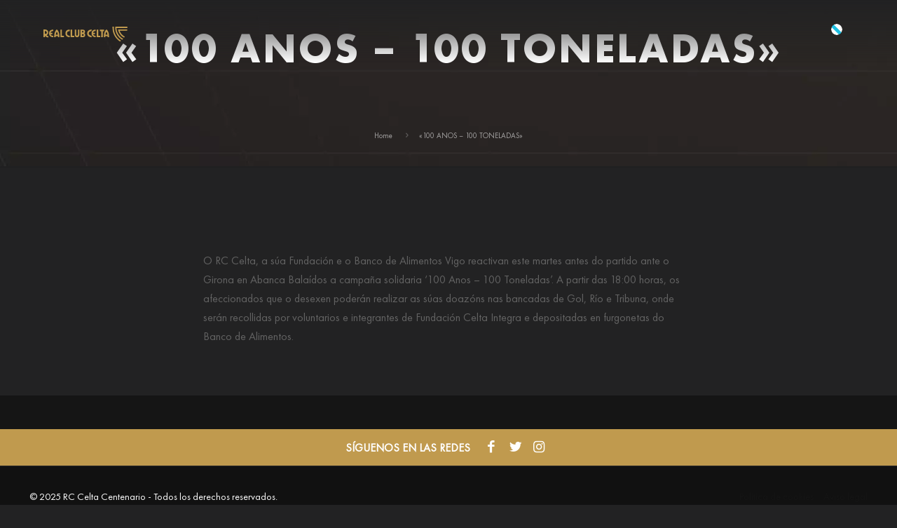

--- FILE ---
content_type: text/html; charset=UTF-8
request_url: https://centenario.rccelta.es/gl/eventos/100-anos-100-toneladas-2
body_size: 13159
content:
<!DOCTYPE html>
<html lang="gl-ES" class="no-js " >

<head>

<meta charset="UTF-8" />
<meta name='robots' content='index, follow, max-image-preview:large, max-snippet:-1, max-video-preview:-1' />
<link rel="alternate" hreflang="en" href="https://centenario.rccelta.es/en/eventos/100-anos-100-toneladas" />
<link rel="alternate" hreflang="es" href="https://centenario.rccelta.es/eventos/100-anos-100-toneladas-2" />
<link rel="alternate" hreflang="gl" href="https://centenario.rccelta.es/gl/eventos/100-anos-100-toneladas-2" />
<link rel="alternate" hreflang="x-default" href="https://centenario.rccelta.es/eventos/100-anos-100-toneladas-2" />
<meta name="format-detection" content="telephone=no">
<meta name="viewport" content="width=device-width, initial-scale=1, maximum-scale=1" />
<link rel="shortcut icon" href="https://centenario.rccelta.es/wp-content/uploads/2022/11/taskbar-shortcut-favicon-32x32-2022-11-07.jpg" type="image/x-icon" />
<link rel="apple-touch-icon" href="https://centenario.rccelta.es/wp-content/uploads/2022/11/apple-touch-favicon-180x180-2022-11-07.jpg" />
<meta name="theme-color" content="#ffffff" media="(prefers-color-scheme: light)">
<meta name="theme-color" content="#151515" media="(prefers-color-scheme: dark)">

	<!-- This site is optimized with the Yoast SEO plugin v19.10 - https://yoast.com/wordpress/plugins/seo/ -->
	<title>«100 ANOS – 100 TONELADAS» - Centenario RC Celta</title>
	<link rel="canonical" href="https://centenario.rccelta.es/gl/eventos/100-anos-100-toneladas-2" />
	<meta property="og:locale" content="gl_ES" />
	<meta property="og:type" content="article" />
	<meta property="og:title" content="«100 ANOS – 100 TONELADAS» - Centenario RC Celta" />
	<meta property="og:description" content="O RC Celta, a súa Fundación e o Banco de Alimentos Vigo reactivan este martes antes do partido ante o Girona en Abanca Balaídos a campaña […]" />
	<meta property="og:url" content="https://centenario.rccelta.es/gl/eventos/100-anos-100-toneladas-2" />
	<meta property="og:site_name" content="Centenario RC Celta" />
	<meta name="twitter:card" content="summary_large_image" />
	<script type="application/ld+json" class="yoast-schema-graph">{"@context":"https://schema.org","@graph":[{"@type":"WebPage","@id":"https://centenario.rccelta.es/gl/eventos/100-anos-100-toneladas-2","url":"https://centenario.rccelta.es/gl/eventos/100-anos-100-toneladas-2","name":"«100 ANOS – 100 TONELADAS» - Centenario RC Celta","isPartOf":{"@id":"https://centenario.rccelta.es/gl#website"},"datePublished":"2023-05-22T09:54:35+00:00","dateModified":"2023-05-22T09:54:35+00:00","breadcrumb":{"@id":"https://centenario.rccelta.es/gl/eventos/100-anos-100-toneladas-2#breadcrumb"},"inLanguage":"gl-ES","potentialAction":[{"@type":"ReadAction","target":["https://centenario.rccelta.es/gl/eventos/100-anos-100-toneladas-2"]}]},{"@type":"BreadcrumbList","@id":"https://centenario.rccelta.es/gl/eventos/100-anos-100-toneladas-2#breadcrumb","itemListElement":[{"@type":"ListItem","position":1,"name":"Portada","item":"https://centenario.rccelta.es/gl"},{"@type":"ListItem","position":2,"name":"«100 ANOS – 100 TONELADAS»"}]},{"@type":"WebSite","@id":"https://centenario.rccelta.es/gl#website","url":"https://centenario.rccelta.es/gl","name":"Centenario RC Celta","description":"","publisher":{"@id":"https://centenario.rccelta.es/gl#organization"},"potentialAction":[{"@type":"SearchAction","target":{"@type":"EntryPoint","urlTemplate":"https://centenario.rccelta.es/gl?s={search_term_string}"},"query-input":"required name=search_term_string"}],"inLanguage":"gl-ES"},{"@type":"Organization","@id":"https://centenario.rccelta.es/gl#organization","name":"Centenario RC Celta","url":"https://centenario.rccelta.es/gl","logo":{"@type":"ImageObject","inLanguage":"gl-ES","@id":"https://centenario.rccelta.es/gl#/schema/logo/image/","url":"https://centenario.rccelta.es/wp-content/uploads/2022/11/cropped-logo-centenario-horizontal-2022-11-16-2022-11-16-2.png","contentUrl":"https://centenario.rccelta.es/wp-content/uploads/2022/11/cropped-logo-centenario-horizontal-2022-11-16-2022-11-16-2.png","width":181,"height":40,"caption":"Centenario RC Celta"},"image":{"@id":"https://centenario.rccelta.es/gl#/schema/logo/image/"}}]}</script>
	<!-- / Yoast SEO plugin. -->


<link rel="alternate" type="application/rss+xml" title="Centenario RC Celta &raquo; Feed" href="https://centenario.rccelta.es/gl/feed" />
<link rel="alternate" type="application/rss+xml" title="Centenario RC Celta &raquo; Feed de comentarios" href="https://centenario.rccelta.es/gl/comments/feed" />
<link rel='stylesheet' id='wp-block-library-css' href='https://centenario.rccelta.es/wp-includes/css/dist/block-library/style.min.css?ver=6.1.9' type='text/css' media='all' />
<link rel='stylesheet' id='classic-theme-styles-css' href='https://centenario.rccelta.es/wp-includes/css/classic-themes.min.css?ver=1' type='text/css' media='all' />
<style id='global-styles-inline-css' type='text/css'>
body{--wp--preset--color--black: #000000;--wp--preset--color--cyan-bluish-gray: #abb8c3;--wp--preset--color--white: #ffffff;--wp--preset--color--pale-pink: #f78da7;--wp--preset--color--vivid-red: #cf2e2e;--wp--preset--color--luminous-vivid-orange: #ff6900;--wp--preset--color--luminous-vivid-amber: #fcb900;--wp--preset--color--light-green-cyan: #7bdcb5;--wp--preset--color--vivid-green-cyan: #00d084;--wp--preset--color--pale-cyan-blue: #8ed1fc;--wp--preset--color--vivid-cyan-blue: #0693e3;--wp--preset--color--vivid-purple: #9b51e0;--wp--preset--gradient--vivid-cyan-blue-to-vivid-purple: linear-gradient(135deg,rgba(6,147,227,1) 0%,rgb(155,81,224) 100%);--wp--preset--gradient--light-green-cyan-to-vivid-green-cyan: linear-gradient(135deg,rgb(122,220,180) 0%,rgb(0,208,130) 100%);--wp--preset--gradient--luminous-vivid-amber-to-luminous-vivid-orange: linear-gradient(135deg,rgba(252,185,0,1) 0%,rgba(255,105,0,1) 100%);--wp--preset--gradient--luminous-vivid-orange-to-vivid-red: linear-gradient(135deg,rgba(255,105,0,1) 0%,rgb(207,46,46) 100%);--wp--preset--gradient--very-light-gray-to-cyan-bluish-gray: linear-gradient(135deg,rgb(238,238,238) 0%,rgb(169,184,195) 100%);--wp--preset--gradient--cool-to-warm-spectrum: linear-gradient(135deg,rgb(74,234,220) 0%,rgb(151,120,209) 20%,rgb(207,42,186) 40%,rgb(238,44,130) 60%,rgb(251,105,98) 80%,rgb(254,248,76) 100%);--wp--preset--gradient--blush-light-purple: linear-gradient(135deg,rgb(255,206,236) 0%,rgb(152,150,240) 100%);--wp--preset--gradient--blush-bordeaux: linear-gradient(135deg,rgb(254,205,165) 0%,rgb(254,45,45) 50%,rgb(107,0,62) 100%);--wp--preset--gradient--luminous-dusk: linear-gradient(135deg,rgb(255,203,112) 0%,rgb(199,81,192) 50%,rgb(65,88,208) 100%);--wp--preset--gradient--pale-ocean: linear-gradient(135deg,rgb(255,245,203) 0%,rgb(182,227,212) 50%,rgb(51,167,181) 100%);--wp--preset--gradient--electric-grass: linear-gradient(135deg,rgb(202,248,128) 0%,rgb(113,206,126) 100%);--wp--preset--gradient--midnight: linear-gradient(135deg,rgb(2,3,129) 0%,rgb(40,116,252) 100%);--wp--preset--duotone--dark-grayscale: url('#wp-duotone-dark-grayscale');--wp--preset--duotone--grayscale: url('#wp-duotone-grayscale');--wp--preset--duotone--purple-yellow: url('#wp-duotone-purple-yellow');--wp--preset--duotone--blue-red: url('#wp-duotone-blue-red');--wp--preset--duotone--midnight: url('#wp-duotone-midnight');--wp--preset--duotone--magenta-yellow: url('#wp-duotone-magenta-yellow');--wp--preset--duotone--purple-green: url('#wp-duotone-purple-green');--wp--preset--duotone--blue-orange: url('#wp-duotone-blue-orange');--wp--preset--font-size--small: 13px;--wp--preset--font-size--medium: 20px;--wp--preset--font-size--large: 36px;--wp--preset--font-size--x-large: 42px;--wp--preset--spacing--20: 0.44rem;--wp--preset--spacing--30: 0.67rem;--wp--preset--spacing--40: 1rem;--wp--preset--spacing--50: 1.5rem;--wp--preset--spacing--60: 2.25rem;--wp--preset--spacing--70: 3.38rem;--wp--preset--spacing--80: 5.06rem;}:where(.is-layout-flex){gap: 0.5em;}body .is-layout-flow > .alignleft{float: left;margin-inline-start: 0;margin-inline-end: 2em;}body .is-layout-flow > .alignright{float: right;margin-inline-start: 2em;margin-inline-end: 0;}body .is-layout-flow > .aligncenter{margin-left: auto !important;margin-right: auto !important;}body .is-layout-constrained > .alignleft{float: left;margin-inline-start: 0;margin-inline-end: 2em;}body .is-layout-constrained > .alignright{float: right;margin-inline-start: 2em;margin-inline-end: 0;}body .is-layout-constrained > .aligncenter{margin-left: auto !important;margin-right: auto !important;}body .is-layout-constrained > :where(:not(.alignleft):not(.alignright):not(.alignfull)){max-width: var(--wp--style--global--content-size);margin-left: auto !important;margin-right: auto !important;}body .is-layout-constrained > .alignwide{max-width: var(--wp--style--global--wide-size);}body .is-layout-flex{display: flex;}body .is-layout-flex{flex-wrap: wrap;align-items: center;}body .is-layout-flex > *{margin: 0;}:where(.wp-block-columns.is-layout-flex){gap: 2em;}.has-black-color{color: var(--wp--preset--color--black) !important;}.has-cyan-bluish-gray-color{color: var(--wp--preset--color--cyan-bluish-gray) !important;}.has-white-color{color: var(--wp--preset--color--white) !important;}.has-pale-pink-color{color: var(--wp--preset--color--pale-pink) !important;}.has-vivid-red-color{color: var(--wp--preset--color--vivid-red) !important;}.has-luminous-vivid-orange-color{color: var(--wp--preset--color--luminous-vivid-orange) !important;}.has-luminous-vivid-amber-color{color: var(--wp--preset--color--luminous-vivid-amber) !important;}.has-light-green-cyan-color{color: var(--wp--preset--color--light-green-cyan) !important;}.has-vivid-green-cyan-color{color: var(--wp--preset--color--vivid-green-cyan) !important;}.has-pale-cyan-blue-color{color: var(--wp--preset--color--pale-cyan-blue) !important;}.has-vivid-cyan-blue-color{color: var(--wp--preset--color--vivid-cyan-blue) !important;}.has-vivid-purple-color{color: var(--wp--preset--color--vivid-purple) !important;}.has-black-background-color{background-color: var(--wp--preset--color--black) !important;}.has-cyan-bluish-gray-background-color{background-color: var(--wp--preset--color--cyan-bluish-gray) !important;}.has-white-background-color{background-color: var(--wp--preset--color--white) !important;}.has-pale-pink-background-color{background-color: var(--wp--preset--color--pale-pink) !important;}.has-vivid-red-background-color{background-color: var(--wp--preset--color--vivid-red) !important;}.has-luminous-vivid-orange-background-color{background-color: var(--wp--preset--color--luminous-vivid-orange) !important;}.has-luminous-vivid-amber-background-color{background-color: var(--wp--preset--color--luminous-vivid-amber) !important;}.has-light-green-cyan-background-color{background-color: var(--wp--preset--color--light-green-cyan) !important;}.has-vivid-green-cyan-background-color{background-color: var(--wp--preset--color--vivid-green-cyan) !important;}.has-pale-cyan-blue-background-color{background-color: var(--wp--preset--color--pale-cyan-blue) !important;}.has-vivid-cyan-blue-background-color{background-color: var(--wp--preset--color--vivid-cyan-blue) !important;}.has-vivid-purple-background-color{background-color: var(--wp--preset--color--vivid-purple) !important;}.has-black-border-color{border-color: var(--wp--preset--color--black) !important;}.has-cyan-bluish-gray-border-color{border-color: var(--wp--preset--color--cyan-bluish-gray) !important;}.has-white-border-color{border-color: var(--wp--preset--color--white) !important;}.has-pale-pink-border-color{border-color: var(--wp--preset--color--pale-pink) !important;}.has-vivid-red-border-color{border-color: var(--wp--preset--color--vivid-red) !important;}.has-luminous-vivid-orange-border-color{border-color: var(--wp--preset--color--luminous-vivid-orange) !important;}.has-luminous-vivid-amber-border-color{border-color: var(--wp--preset--color--luminous-vivid-amber) !important;}.has-light-green-cyan-border-color{border-color: var(--wp--preset--color--light-green-cyan) !important;}.has-vivid-green-cyan-border-color{border-color: var(--wp--preset--color--vivid-green-cyan) !important;}.has-pale-cyan-blue-border-color{border-color: var(--wp--preset--color--pale-cyan-blue) !important;}.has-vivid-cyan-blue-border-color{border-color: var(--wp--preset--color--vivid-cyan-blue) !important;}.has-vivid-purple-border-color{border-color: var(--wp--preset--color--vivid-purple) !important;}.has-vivid-cyan-blue-to-vivid-purple-gradient-background{background: var(--wp--preset--gradient--vivid-cyan-blue-to-vivid-purple) !important;}.has-light-green-cyan-to-vivid-green-cyan-gradient-background{background: var(--wp--preset--gradient--light-green-cyan-to-vivid-green-cyan) !important;}.has-luminous-vivid-amber-to-luminous-vivid-orange-gradient-background{background: var(--wp--preset--gradient--luminous-vivid-amber-to-luminous-vivid-orange) !important;}.has-luminous-vivid-orange-to-vivid-red-gradient-background{background: var(--wp--preset--gradient--luminous-vivid-orange-to-vivid-red) !important;}.has-very-light-gray-to-cyan-bluish-gray-gradient-background{background: var(--wp--preset--gradient--very-light-gray-to-cyan-bluish-gray) !important;}.has-cool-to-warm-spectrum-gradient-background{background: var(--wp--preset--gradient--cool-to-warm-spectrum) !important;}.has-blush-light-purple-gradient-background{background: var(--wp--preset--gradient--blush-light-purple) !important;}.has-blush-bordeaux-gradient-background{background: var(--wp--preset--gradient--blush-bordeaux) !important;}.has-luminous-dusk-gradient-background{background: var(--wp--preset--gradient--luminous-dusk) !important;}.has-pale-ocean-gradient-background{background: var(--wp--preset--gradient--pale-ocean) !important;}.has-electric-grass-gradient-background{background: var(--wp--preset--gradient--electric-grass) !important;}.has-midnight-gradient-background{background: var(--wp--preset--gradient--midnight) !important;}.has-small-font-size{font-size: var(--wp--preset--font-size--small) !important;}.has-medium-font-size{font-size: var(--wp--preset--font-size--medium) !important;}.has-large-font-size{font-size: var(--wp--preset--font-size--large) !important;}.has-x-large-font-size{font-size: var(--wp--preset--font-size--x-large) !important;}
.wp-block-navigation a:where(:not(.wp-element-button)){color: inherit;}
:where(.wp-block-columns.is-layout-flex){gap: 2em;}
.wp-block-pullquote{font-size: 1.5em;line-height: 1.6;}
</style>
<link rel='stylesheet' id='contact-form-7-css' href='https://centenario.rccelta.es/wp-content/plugins/contact-form-7/includes/css/styles.css?ver=5.6.4' type='text/css' media='all' />
<link rel='stylesheet' id='wpml-menu-item-0-css' href='//centenario.rccelta.es/wp-content/plugins/sitepress-multilingual-cms/templates/language-switchers/menu-item/style.min.css?ver=1' type='text/css' media='all' />
<style id='wpml-menu-item-0-inline-css' type='text/css'>
.wpml-ls-display{display:inline!important}
</style>
<link rel='stylesheet' id='cmplz-general-css' href='https://centenario.rccelta.es/wp-content/plugins/complianz-gdpr-premium/assets/css/cookieblocker.min.css?ver=6.3.7.2' type='text/css' media='all' />
<link rel='stylesheet' id='lightSlider-css' href='https://centenario.rccelta.es/wp-content/themes/base/css/lightSlider/slider.css?ver=6.1.9' type='text/css' media='all' />
<link rel='stylesheet' id='mfn-be-css' href='https://centenario.rccelta.es/wp-content/themes/betheme/css/be.css?ver=26.5.1.4' type='text/css' media='all' />
<link rel='stylesheet' id='mfn-animations-css' href='https://centenario.rccelta.es/wp-content/themes/betheme/assets/animations/animations.min.css?ver=26.5.1.4' type='text/css' media='all' />
<link rel='stylesheet' id='mfn-font-awesome-css' href='https://centenario.rccelta.es/wp-content/themes/betheme/fonts/fontawesome/fontawesome.css?ver=26.5.1.4' type='text/css' media='all' />
<link rel='stylesheet' id='mfn-jplayer-css' href='https://centenario.rccelta.es/wp-content/themes/betheme/assets/jplayer/css/jplayer.blue.monday.min.css?ver=26.5.1.4' type='text/css' media='all' />
<link rel='stylesheet' id='mfn-responsive-css' href='https://centenario.rccelta.es/wp-content/themes/betheme/css/responsive.css?ver=26.5.1.4' type='text/css' media='all' />
<link rel='stylesheet' id='mfn-local-fonts-css' href='https://centenario.rccelta.es/wp-content/uploads/betheme/fonts/mfn-local-fonts.css?ver=1' type='text/css' media='all' />
<link rel='stylesheet' id='mfn-static-css' href='https://centenario.rccelta.es/wp-content/uploads/betheme/css/static.css?ver=26.5.1.4' type='text/css' media='all' />
<style id='mfn-dynamic-inline-css' type='text/css'>
@font-face{font-family:"Futura PT Book";src:url("https://centenario.rccelta.es/wp-content/uploads/2022/11/futurapt-book-2022-11-21.woff") format("woff"),url("https://centenario.rccelta.es/wp-content/uploads/2022/11/futurapt-book-2022-11-21.ttf") format("truetype");font-weight:normal;font-style:normal}@font-face{font-family:"Futura PT Demi";src:url("https://centenario.rccelta.es/wp-content/uploads/2022/11/futurapt-demi-2022-11-21.woff") format("woff"),url("https://centenario.rccelta.es/wp-content/uploads/2022/11/futurapt-demi-2022-11-21.ttf") format("truetype");font-weight:normal;font-style:normal}@font-face{font-family:"Futura PT Bold";src:url("https://centenario.rccelta.es/wp-content/uploads/2022/11/futurapt-bold-2022-11-21.woff") format("woff"),url("https://centenario.rccelta.es/wp-content/uploads/2022/11/futurapt-bold-2022-11-21.ttf") format("truetype");font-weight:normal;font-style:normal}
#Subheader{background-image:url(https://centenario.rccelta.es/wp-content/uploads/2022/11/noticias-2022-11-07-noticias.jpg);background-repeat:no-repeat;background-position:center bottom;background-size:cover}
form input.display-none{display:none!important}
</style>
<link rel='stylesheet' id='style-css' href='https://centenario.rccelta.es/wp-content/themes/base/style.css?ver=6.1.9' type='text/css' media='all' />
<link rel='stylesheet' id='animations-css' href='https://centenario.rccelta.es/wp-content/themes/base/css/animations.css?ver=6.1.9' type='text/css' media='all' />
<link rel='stylesheet' id='aos-css' href='https://centenario.rccelta.es/wp-content/themes/base/css/aos/aos.css?ver=6.1.9' type='text/css' media='all' />
<script type='text/javascript' src='https://centenario.rccelta.es/wp-includes/js/jquery/jquery.min.js?ver=3.6.1' id='jquery-core-js'></script>
<script type='text/javascript' src='https://centenario.rccelta.es/wp-includes/js/jquery/jquery-migrate.min.js?ver=3.3.2' id='jquery-migrate-js'></script>
<script type='text/javascript' id='wpml-cookie-js-extra'>
/* <![CDATA[ */
var wpml_cookies = {"wp-wpml_current_language":{"value":"gl","expires":1,"path":"\/"}};
var wpml_cookies = {"wp-wpml_current_language":{"value":"gl","expires":1,"path":"\/"}};
/* ]]> */
</script>
<script type='text/javascript' src='https://centenario.rccelta.es/wp-content/plugins/sitepress-multilingual-cms/res/js/cookies/language-cookie.js?ver=4.5.14' id='wpml-cookie-js'></script>
<script type='text/javascript' src='https://centenario.rccelta.es/wp-content/themes/base/js/aos/aos.js?ver=6.1.9' id='js-js'></script>
<script type='text/javascript' src='https://centenario.rccelta.es/wp-content/themes/base/js/main.js?ver=6.1.9' id='main-js'></script>
<link rel="https://api.w.org/" href="https://centenario.rccelta.es/gl/wp-json/" /><link rel="EditURI" type="application/rsd+xml" title="RSD" href="https://centenario.rccelta.es/xmlrpc.php?rsd" />
<link rel="wlwmanifest" type="application/wlwmanifest+xml" href="https://centenario.rccelta.es/wp-includes/wlwmanifest.xml" />
<meta name="generator" content="WordPress 6.1.9" />
<link rel='shortlink' href='https://centenario.rccelta.es/gl?p=2057' />
<link rel="alternate" type="application/json+oembed" href="https://centenario.rccelta.es/gl/wp-json/oembed/1.0/embed?url=https%3A%2F%2Fcentenario.rccelta.es%2Fgl%2Feventos%2F100-anos-100-toneladas-2" />
<link rel="alternate" type="text/xml+oembed" href="https://centenario.rccelta.es/gl/wp-json/oembed/1.0/embed?url=https%3A%2F%2Fcentenario.rccelta.es%2Fgl%2Feventos%2F100-anos-100-toneladas-2&#038;format=xml" />
<meta name="generator" content="WPML ver:4.5.14 stt:1,63,2;" />
<style>.cmplz-hidden{display:none!important;}</style>
</head>

<body data-cmplz=1 class="eventos-template-default single single-eventos postid-2057 wp-custom-logo  color-custom content-brightness-dark input-brightness-light style-simple button-round layout-full-width hide-love header-transparent sticky-header sticky-tb-color ab-hide menu-link-color menuo-right menuo-no-borders subheader-both-center mobile-tb-center mobile-side-slide mobile-mini-mr-lc mobile-sticky mobile-tr-header mobile-header-mini mobile-icon-user-hide mobile-icon-wishlist-hide mobile-icon-cart-hide mobile-icon-search-hide mobile-icon-wpml-hide mobile-icon-action-hide be-page-2057 be-reg-26514">

	
	<!-- mfn_hook_top --><!-- mfn_hook_top -->
	
	
	<div id="Wrapper">

	<div id="Header_wrapper" class="" >

	<header id="Header">


<div class="header_placeholder"></div>

<div id="Top_bar" class="loading">

	<div class="container">
		<div class="column one">

			<div class="top_bar_left clearfix">

				<div class="logo"><a id="logo" href="https://centenario.rccelta.es/gl" title="Centenario RC Celta" data-height="60" data-padding="15"><img class="logo-main scale-with-grid svg" src="https://centenario.rccelta.es/wp-content/uploads/2022/11/logotipo-horizontal-centenario-celta-2022-11-21.svg" data-retina="https://centenario.rccelta.es/wp-content/uploads/2022/11/logotipo-horizontal-centenario-celta-2022-11-21.svg" data-height="78" alt="logotipo-horizontal-centenario-celta" data-no-retina/><img class="logo-sticky scale-with-grid svg" src="https://centenario.rccelta.es/wp-content/uploads/2022/11/logotipo-horizontal-centenario-celta-2022-11-21.svg" data-retina="https://centenario.rccelta.es/wp-content/uploads/2022/11/logotipo-horizontal-centenario-celta-2022-11-21.svg" data-height="78" alt="logotipo-horizontal-centenario-celta" data-no-retina/><img class="logo-mobile scale-with-grid svg" src="https://centenario.rccelta.es/wp-content/uploads/2022/11/logotipo-horizontal-centenario-celta-2022-11-21.svg" data-retina="https://centenario.rccelta.es/wp-content/uploads/2022/11/logotipo-horizontal-centenario-celta-2022-11-21.svg" data-height="78" alt="logotipo-horizontal-centenario-celta" data-no-retina/><img class="logo-mobile-sticky scale-with-grid svg" src="https://centenario.rccelta.es/wp-content/uploads/2022/11/logotipo-horizontal-centenario-celta-2022-11-21.svg" data-retina="https://centenario.rccelta.es/wp-content/uploads/2022/11/logotipo-horizontal-centenario-celta-2022-11-21.svg" data-height="78" alt="logotipo-horizontal-centenario-celta" data-no-retina/></a></div>
				<div class="menu_wrapper">
					<a class="responsive-menu-toggle " href="#" aria-label="mobile menu"><i class="icon-menu-fine" aria-hidden="true"></i></a><nav id="menu" role="navigation" aria-expanded="false" aria-label="Main menu"><ul id="menu-main-menu-gl" class="menu menu-main"><li id="menu-item-953" class="menu-item menu-item-type-post_type menu-item-object-page menu-item-home"><a href="https://centenario.rccelta.es/gl"><span>Inicio</span></a></li>
<li id="menu-item-954" class="menu-item menu-item-type-post_type menu-item-object-page current_page_parent"><a href="https://centenario.rccelta.es/gl/novas"><span>Novas</span></a></li>
<li id="menu-item-955" class="menu-item menu-item-type-post_type menu-item-object-page"><a href="https://centenario.rccelta.es/gl/axenda"><span>Axenda</span></a></li>
<li id="menu-item-956" class="menu-item menu-item-type-post_type menu-item-object-page"><a href="https://centenario.rccelta.es/gl/colabora"><span>Colabora</span></a></li>
<li id="menu-item-957" class="menu-item menu-item-type-post_type menu-item-object-page"><a href="https://centenario.rccelta.es/gl/contacto"><span>Contacto</span></a></li>
<li id="menu-item-1834" class="menu-item menu-item-type-custom menu-item-object-custom"><a href="https://shop.rccelta.es/es/centenario.html?utm_source=web_centenario&amp;utm_medium=referencia&amp;utm_campaign=referido_webcentenario"><span>Tenda</span></a></li>
<li id="menu-item-wpml-ls-80-gl" class="menu-item wpml-ls-slot-80 wpml-ls-item wpml-ls-item-gl wpml-ls-current-language wpml-ls-menu-item wpml-ls-last-item menu-item-type-wpml_ls_menu_item menu-item-object-wpml_ls_menu_item menu-item-has-children"><a title="GL" href="https://centenario.rccelta.es/gl/eventos/100-anos-100-toneladas-2"><span><img
            class="wpml-ls-flag"
            src="https://centenario.rccelta.es/wp-content/uploads/flags/galicia (1).svg"
            alt=""
            
            
    /><span class="wpml-ls-native" lang="gl">GL</span></span></a>
<ul class="sub-menu">
	<li id="menu-item-wpml-ls-80-en" class="menu-item wpml-ls-slot-80 wpml-ls-item wpml-ls-item-en wpml-ls-menu-item wpml-ls-first-item menu-item-type-wpml_ls_menu_item menu-item-object-wpml_ls_menu_item"><a title="EN" href="https://centenario.rccelta.es/en/eventos/100-anos-100-toneladas"><span><img
            class="wpml-ls-flag"
            src="https://centenario.rccelta.es/wp-content/uploads/flags/reino-unido (1).svg"
            alt=""
            
            
    /><span class="wpml-ls-native" lang="en">EN</span></span></a></li>
	<li id="menu-item-wpml-ls-80-es" class="menu-item wpml-ls-slot-80 wpml-ls-item wpml-ls-item-es wpml-ls-menu-item menu-item-type-wpml_ls_menu_item menu-item-object-wpml_ls_menu_item"><a title="ES" href="https://centenario.rccelta.es/eventos/100-anos-100-toneladas-2"><span><img
            class="wpml-ls-flag"
            src="https://centenario.rccelta.es/wp-content/uploads/flags/es-flag.svg"
            alt=""
            
            
    /><span class="wpml-ls-native" lang="es">ES</span></span></a></li>
</ul>
</li>
</ul></nav>				</div>

				<div class="secondary_menu_wrapper">
									</div>

				<div class="banner_wrapper">
									</div>

			</div>

			
			<div class="search_wrapper">
				
<form method="get" id="searchform" action="https://centenario.rccelta.es/gl">

	
  <svg class="icon_search" width="26" viewBox="0 0 26 26" aria-label="search icon"><defs><style>.path{fill:none;stroke:#000;stroke-miterlimit:10;stroke-width:1.5px;}</style></defs><circle class="path" cx="11.35" cy="11.35" r="6"></circle><line class="path" x1="15.59" y1="15.59" x2="20.65" y2="20.65"></line></svg>
  <span class="mfn-close-icon icon_close" tabindex="0"><span class="icon">✕</span></span>

	
	<input type="text" class="field" name="s" autocomplete="off" placeholder="Enter your search" />
	<input type="submit" class="display-none" value="" />

</form>
			</div>

		</div>
	</div>
</div>
</header>
	<div id="Subheader"><div class="container"><div class="column one"><h1 class="title">«100 ANOS – 100 TONELADAS»</h1><ul class="breadcrumbs no-link"><li><a href="https://centenario.rccelta.es/gl">Home</a> <span><i class="icon-right-open" aria-label="breadcrumbs separator"></i></span></li><li><a href="https://centenario.rccelta.es/gl/eventos/100-anos-100-toneladas-2">«100 ANOS – 100 TONELADAS»</a></li></ul></div></div></div>
</div>

	<!-- mfn_hook_content_before --><!-- mfn_hook_content_before -->
<div id="Content">
	<div class="content_wrapper clearfix">

		<div class="sections_group">
			
<div id="post-2057" class="no-img no-title post-2057 eventos type-eventos status-publish hentry">

	<a class="fixed-nav fixed-nav-prev format- style-default" href="https://centenario.rccelta.es/gl/eventos/afouteza-napolitana"><span class="arrow"><i class="icon-left-open-big" aria-hidden="true"></i></span><div class="photo"></div><div class="desc"><h6>AFOUTEZA NAPOLITANA</h6><span class="date"><i class="icon-clock" aria-hidden="true"></i>19 Maio 2023</span></div></a>
	
		<div class="section section-post-header">
			<div class="section_wrapper clearfix">

				<div class="column one post-nav minimal"><a class="prev" href="https://centenario.rccelta.es/gl/eventos/afouteza-napolitana"><i class="icon icon-left-open-big" aria-label="previous post"></i></a><a class="home" href="https://centenario.rccelta.es/gl/novas"><svg class="icon" aria-label="all posts" width="22" height="22" xmlns="https://www.w3.org/2000/svg"><path d="M7,2v5H2V2H7 M9,0H0v9h9V0L9,0z"/><path d="M20,2v5h-5V2H20 M22,0h-9v9h9V0L22,0z"/><path d="M7,15v5H2v-5H7 M9,13H0v9h9V13L9,13z"/><path d="M20,15v5h-5v-5H20 M22,13h-9v9h9V13L22,13z"/></svg></a></div>
				<div class="column one post-header">
					<div class="mcb-column-inner">

													<div class="button-love"></div>
						
						<div class="title_wrapper">

							
							
							
															<div class="post-meta clearfix">

									<div class="author-date">

										
																					<span class="date">
																								<i class="icon-clock" aria-label="published"></i>
												<time class="entry-date updated" datetime="2023-05-22T11:54:35+02:00" itemprop="datePublished" >22 Maio 2023</time>
												<meta itemprop="dateModified" content="2023-05-22T11:54:35+02:00"/>
											</span>
										
										
									</div>

									
								</div>
							
						</div>

					</div>
				</div>

				
					<div class="column one single-photo-wrapper image">
						<div class="mcb-column-inner">

							<div class="share_wrapper "><span class="st_facebook_vcount"></span><span class="st_twitter_vcount"></span><span class="st_pinterest_vcount"></span></div>
															<div class="image_frame scale-with-grid ">

									<div class="image_wrapper">
																			</div>

									
								</div>
							
						</div>
					</div>

				
			</div>
		</div>

	
	<div class="post-wrapper-content">

		<div class="mfn-builder-content mfn-default-content-buider"></div><div class="section the_content has_content"><div class="section_wrapper"><div class="the_content_wrapper "><p>O RC Celta, a súa Fundación e o Banco de Alimentos Vigo reactivan este martes antes do partido ante o Girona en Abanca Balaídos a campaña solidaria ‘100 Anos – 100 Toneladas’. A partir das 18:00 horas, os afeccionados que o desexen poderán realizar as súas doazóns nas bancadas de Gol, Río e Tribuna, onde serán recollidas por voluntarios e integrantes de Fundación Celta Integra e depositadas en furgonetas do Banco de Alimentos.</p>
</div></div></div>
		<div class="section section-post-footer">
			<div class="section_wrapper clearfix">

				<div class="column one post-pager">
					<div class="mcb-column-inner">
											</div>
				</div>

			</div>
		</div>

		
			
			
		
		<div class="section section-post-about">
			<div class="section_wrapper clearfix">

							</div>
		</div>

	</div>

	<div class="section section-post-related">
		<div class="section_wrapper clearfix">

			
		</div>
	</div>

	
</div>
		</div>

		
	</div>
</div>


<!-- mfn_hook_content_after --><!-- mfn_hook_content_after -->


	<footer id="Footer" class="clearfix mfn-footer " role="contentinfo">

		<section class="footerSocial">
			<div class="container">
				<div class="column one">
					<div class="footerSocial__inner">
						<span class="footerSocial__title">Síguenos en las redes</span>
						<ul class="social" role="navigation" aria-label="social menu"><li class="facebook"><a  href="https://www.facebook.com/people/Centenario-del-RC-Celta/100088492159596/" title="Facebook"><i class="icon-facebook" aria-label="Facebook icon"></i></a></li><li class="twitter"><a  href="https://twitter.com/RCCelta100" title="Twitter"><i class="icon-twitter" aria-label="Twitter icon"></i></a></li><li class="instagram"><a  href="https://www.instagram.com/rccelta100/" title="Instagram"><i class="icon-instagram" aria-label="Instagram icon"></i></a></li></ul>					</div>
				</div>
			</div>
		</section>

		
		
			<div class="footer_copy">
				<div class="container">
					<div class="column one mobile-one">
            <div class="mcb-column-inner">

              
              <div class="copyright">
                &copy; 2025 RC Celta Centenario - Todos los derechos reservados.<div class="footerPolitics"><ul id="menu-politicas-footer-gl" class="menu"><li id="menu-item-1010" class="menu-item menu-item-type-custom menu-item-object-custom menu-item-1010"><a href="/politica-de-cookies-ue">Política de cookies</a></li>
<li id="menu-item-1011" class="menu-item menu-item-type-custom menu-item-object-custom menu-item-1011"><a href="/aviso-legal">Aviso legal</a></li>
</ul></div>              </div>


            </div>
					</div>
				</div>
			</div>

		
		
	</footer>

 <!-- End Footer Template -->

</div>

<div id="body_overlay"></div>

<div id="Side_slide" class="right dark hide-social" data-width="250" aria-expanded="false" role="banner" aria-label="responsive menu"><div id="Side_slide__inner"><div class="close-wrapper"><a href="#" class="close"><i class="icon-cancel-fine" aria-label="menu close icon"></i></a></div><div class="extras"><div class="extras-wrapper" role="navigation" aria-label="extras menu"><a class="top-bar-right-icon top-bar-right-icon-search icon search" href="#"><svg width="26" viewBox="0 0 26 26" aria-label="search icon"><defs><style>.path{fill:none;stroke:#000;stroke-miterlimit:10;stroke-width:1.5px;}</style></defs><circle class="path" cx="11.35" cy="11.35" r="6"/><line class="path" x1="15.59" y1="15.59" x2="20.65" y2="20.65"/></svg></a><a class="lang-active" href="#"><img src="https://centenario.rccelta.es/wp-content/uploads/flags/galicia%20(1).svg" alt="GL" width="18" height="12"/><i class="icon-down-open-mini" aria-label="language menu icon"></i></a></div></div><div class="search-wrapper"><form id="side-form" method="get" action="https://centenario.rccelta.es/gl" role="search" aria-label="side slide search"><input type="text" class="field" name="s" placeholder="Enter your search" /><input type="submit" class="display-none" value="" /><input type='hidden' name='lang' value='gl' /><a class="submit" href="#"><i class="icon-search-fine" aria-label="search submit icon"></i></a></form></div><div class="lang-wrapper" role="navigation" aria-label="language menu"><ul class="wpml-lang"><li><a href="https://centenario.rccelta.es/en/eventos/100-anos-100-toneladas" class=""><img src="https://centenario.rccelta.es/wp-content/uploads/flags/reino-unido%20(1).svg" alt="EN" width="18" height="12"/></a></li><li><a href="https://centenario.rccelta.es/eventos/100-anos-100-toneladas-2" class=""><img src="https://centenario.rccelta.es/wp-content/uploads/flags/es-flag.svg" alt="ES" width="18" height="12"/></a></li><li><a href="https://centenario.rccelta.es/gl/eventos/100-anos-100-toneladas-2" class="active"><img src="https://centenario.rccelta.es/wp-content/uploads/flags/galicia%20(1).svg" alt="GL" width="18" height="12"/></a></li></ul></div><div class="menu_wrapper" role="navigation" aria-label="main menu"></div></div></div>



<!-- mfn_hook_bottom --><!-- mfn_hook_bottom -->
<script>document.addEventListener("DOMContentLoaded",function(){var e="undefined"!=typeof MutationObserver;if(WPO_LazyLoad.update(),e){var t=new MutationObserver(function(e){e.forEach(function(e){WPO_LazyLoad.update(e.addedNodes)})}),n={childList:!0,subtree:!0},a=document.getElementsByTagName("body")[0];t.observe(a,n)}else window.addEventListener("load",function(){WPO_LazyLoad.deferred_call("update",WPO_LazyLoad.update)}),window.addEventListener("scroll",function(){WPO_LazyLoad.deferred_call("update",WPO_LazyLoad.update)}),window.addEventListener("resize",function(){WPO_LazyLoad.deferred_call("update",WPO_LazyLoad.update)}),document.getElementsByTagName("body")[0].addEventListener("post-load",function(){WPO_LazyLoad.deferred_call("update",WPO_LazyLoad.update)})});var WPO_Intersection_Observer=function(e,t){function n(e){d.push(e)}function a(e){var t;for(t in d)if(d.hasOwnProperty(t)&&e==d[t])return void delete d[t]}function r(){var t;for(t in d)d.hasOwnProperty(t)&&o(d[t])&&(e(d[t]),a(d[t]))}function o(e){var n=e.getBoundingClientRect(),a=window.innerHeight||document.documentElement.clientHeight||document.body.clientHeight;return n.top-t.offset<a&&n.bottom+t.offset>0}var d=[];return t=t||{offset:100},window.addEventListener("load",function(){WPO_LazyLoad.deferred_call("check",r)}),window.addEventListener("scroll",function(){WPO_LazyLoad.deferred_call("check",r)}),window.addEventListener("resize",function(){WPO_LazyLoad.deferred_call("check",r)}),{observe:n,unobserve:a}},WPO_LazyLoad=function(){function e(e){if(!u(e,g.loaded_class)){i(e,g.loaded_class),f.unobserve(e),l(e,g.observe_class);var n,a=e.tagName;if("picture"==a.toLowerCase())for(n in e.childNodes)e.childNodes.hasOwnProperty(n)&&t(e.childNodes[n]);else t(e)}}function t(e){if("undefined"!=typeof e.getAttribute){var t=e.getAttribute("data-src"),a=e.getAttribute("data-srcset"),r=e.getAttribute("data-background"),o=e.getAttribute("data-background-image");t&&(e.setAttribute("src",t),e.removeAttribute("data-src")),a&&(e.setAttribute("srcset",a),e.removeAttribute("data-srcset")),r&&(e.style.background=n(e.style.background,r.split(";")),e.removeAttribute("data-background")),o&&(e.style.backgroundImage=n(e.style.backgroundImage,o.split(";")),e.removeAttribute("data-background-image"))}}function n(e,t){var n=0;return e.replaceAll(/url\([^\)]*\)/gi,function(){return["url('",t[n++],"')"].join("")})}function a(t){var n;for(n in t)t.hasOwnProperty(n)&&t[n].isIntersecting&&e(t[n].target)}function r(e){return l(e,g.select_class),o(e)?(e=d(e),e.dataset.hasOwnProperty("src")&&(e.src=e.dataset.src),void(e.dataset.hasOwnProperty("srcset")&&(e.srcset=e.dataset.srcset))):void(u(e,g.observe_class)||(i(e,g.observe_class),f.observe(e)))}function o(e){e=d(e);const t=e.getBoundingClientRect(),n=window.innerHeight||document.documentElement.clientHeight||document.body.clientHeight;return t.top>0&&t.top<n}function d(e){return"picture"===e.tagName.toLowerCase()?e.lastElementChild:e}function s(e){var t,n=e||Array.prototype.slice.call(g.container.getElementsByClassName(g.select_class));for(t in n)n.hasOwnProperty(t)&&(u(n[t],g.select_class)?r(n[t]):n[t].childNodes&&n[t].childNodes.length&&s(n[t].childNodes))}function c(e,t,n){n=n||200,b[e]=b[e]?b[e]+1:1,setTimeout(function(){var a=(new Date).getTime(),r=y[e]||0;b[e]--,(0===b[e]||r+n<a)&&(y[e]=a,t())},n)}function i(e,t){u(e,t)||(e.className?e.className+=" "+t:e.className=t)}function l(e,t){var n=new RegExp(["(^|\\s)",t,"(\\s|$)"].join(""));e.className=e.className.replace(n," ")}function u(e,t){var n=new RegExp(["(^|\\s)",t,"(\\s|$)"].join(""));return n.test(e.className)}var f,v="undefined"!=typeof IntersectionObserver,g={container:window.document,select_class:"lazyload",observe_class:"lazyload-observe",loaded_class:"lazyload-loaded"};f=v?new IntersectionObserver(a,{root:null,rootMargin:"0px",threshold:[.1]}):new WPO_Intersection_Observer(e);var b={},y={};return{update:s,deferred_call:c}}();</script>
<!-- Consent Management powered by Complianz | GDPR/CCPA Cookie Consent https://wordpress.org/plugins/complianz-gdpr -->
<div id="cmplz-cookiebanner-container"><div class="cmplz-cookiebanner cmplz-hidden banner-1 optin cmplz-bottom-right cmplz-categories-type-save-preferences" aria-modal="true" data-nosnippet="true" role="dialog" aria-live="polite" aria-labelledby="cmplz-header-1-optin" aria-describedby="cmplz-message-1-optin">
	<div class="cmplz-header">
		<div class="cmplz-logo"></div>
		<div class="cmplz-title" id="cmplz-header-1-optin">Gestionar el Consentimiento de las Cookies</div>
		<div class="cmplz-close" tabindex="0" role="button" aria-label="close-dialog">
			<svg aria-hidden="true" focusable="false" data-prefix="fas" data-icon="times" class="svg-inline--fa fa-times fa-w-11" role="img" xmlns="http://www.w3.org/2000/svg" viewBox="0 0 352 512"><path fill="currentColor" d="M242.72 256l100.07-100.07c12.28-12.28 12.28-32.19 0-44.48l-22.24-22.24c-12.28-12.28-32.19-12.28-44.48 0L176 189.28 75.93 89.21c-12.28-12.28-32.19-12.28-44.48 0L9.21 111.45c-12.28 12.28-12.28 32.19 0 44.48L109.28 256 9.21 356.07c-12.28 12.28-12.28 32.19 0 44.48l22.24 22.24c12.28 12.28 32.2 12.28 44.48 0L176 322.72l100.07 100.07c12.28 12.28 32.2 12.28 44.48 0l22.24-22.24c12.28-12.28 12.28-32.19 0-44.48L242.72 256z"></path></svg>
		</div>
	</div>

	<div class="cmplz-divider cmplz-divider-header"></div>
	<div class="cmplz-body">
		<div class="cmplz-message" id="cmplz-message-1-optin">Utilizamos tecnologías como las cookies para almacenar y/o acceder a la información del dispositivo. Lo hacemos para mejorar la experiencia de navegación y para mostrar anuncios personalizados. El consentimiento a estas tecnologías nos permitirá procesar datos como el comportamiento de navegación o los ID's únicos en este sitio. No consentir o retirar el consentimiento, puede afectar negativamente a ciertas características y funciones.</div>
		<!-- categories start -->
		<div class="cmplz-categories">
			<details class="cmplz-category cmplz-functional" >
				<summary>
						<span class="cmplz-category-header">
							<span class="cmplz-category-title">Funcionales</span>
							<span class='cmplz-always-active'>
								<span class="cmplz-banner-checkbox">
									<input type="checkbox"
										   id="cmplz-functional-optin"
										   data-category="cmplz_functional"
										   class="cmplz-consent-checkbox cmplz-functional"
										   size="40"
										   value="1"/>
									<label class="cmplz-label" for="cmplz-functional-optin" tabindex="0"><span class="screen-reader-text">Funcionales</span></label>
								</span>
								Sempre activo							</span>
							<span class="cmplz-icon cmplz-open">
								<svg xmlns="http://www.w3.org/2000/svg" viewBox="0 0 448 512"  height="18" ><path d="M224 416c-8.188 0-16.38-3.125-22.62-9.375l-192-192c-12.5-12.5-12.5-32.75 0-45.25s32.75-12.5 45.25 0L224 338.8l169.4-169.4c12.5-12.5 32.75-12.5 45.25 0s12.5 32.75 0 45.25l-192 192C240.4 412.9 232.2 416 224 416z"/></svg>
							</span>
						</span>
				</summary>
				<div class="cmplz-description">
					<span class="cmplz-description-functional">El almacenamiento o acceso técnico es estrictamente necesario para el propósito legítimo de permitir el uso de un servicio específico explícitamente solicitado por el abonado o usuario, o con el único propósito de llevar a cabo la transmisión de una comunicación a través de una red de comunicaciones electrónicas.</span>
				</div>
			</details>

			<details class="cmplz-category cmplz-preferences" >
				<summary>
						<span class="cmplz-category-header">
							<span class="cmplz-category-title">Preferencias</span>
							<span class="cmplz-banner-checkbox">
								<input type="checkbox"
									   id="cmplz-preferences-optin"
									   data-category="cmplz_preferences"
									   class="cmplz-consent-checkbox cmplz-preferences"
									   size="40"
									   value="1"/>
								<label class="cmplz-label" for="cmplz-preferences-optin" tabindex="0"><span class="screen-reader-text">Preferencias</span></label>
							</span>
							<span class="cmplz-icon cmplz-open">
								<svg xmlns="http://www.w3.org/2000/svg" viewBox="0 0 448 512"  height="18" ><path d="M224 416c-8.188 0-16.38-3.125-22.62-9.375l-192-192c-12.5-12.5-12.5-32.75 0-45.25s32.75-12.5 45.25 0L224 338.8l169.4-169.4c12.5-12.5 32.75-12.5 45.25 0s12.5 32.75 0 45.25l-192 192C240.4 412.9 232.2 416 224 416z"/></svg>
							</span>
						</span>
				</summary>
				<div class="cmplz-description">
					<span class="cmplz-description-preferences">El almacenamiento o acceso técnico es necesario para la finalidad legítima de almacenar preferencias no solicitadas por el abonado o usuario.</span>
				</div>
			</details>

			<details class="cmplz-category cmplz-statistics" >
				<summary>
						<span class="cmplz-category-header">
							<span class="cmplz-category-title">Analíticas</span>
							<span class="cmplz-banner-checkbox">
								<input type="checkbox"
									   id="cmplz-statistics-optin"
									   data-category="cmplz_statistics"
									   class="cmplz-consent-checkbox cmplz-statistics"
									   size="40"
									   value="1"/>
								<label class="cmplz-label" for="cmplz-statistics-optin" tabindex="0"><span class="screen-reader-text">Analíticas</span></label>
							</span>
							<span class="cmplz-icon cmplz-open">
								<svg xmlns="http://www.w3.org/2000/svg" viewBox="0 0 448 512"  height="18" ><path d="M224 416c-8.188 0-16.38-3.125-22.62-9.375l-192-192c-12.5-12.5-12.5-32.75 0-45.25s32.75-12.5 45.25 0L224 338.8l169.4-169.4c12.5-12.5 32.75-12.5 45.25 0s12.5 32.75 0 45.25l-192 192C240.4 412.9 232.2 416 224 416z"/></svg>
							</span>
						</span>
				</summary>
				<div class="cmplz-description">
					<span class="cmplz-description-statistics">El almacenamiento o acceso técnico que es utilizado exclusivamente con fines estadísticos.</span>
					<span class="cmplz-description-statistics-anonymous">El almacenamiento o acceso técnico que se utiliza exclusivamente con fines estadísticos anónimos. Sin un requerimiento, el cumplimiento voluntario por parte de tu Proveedor de servicios de Internet, o los registros adicionales de un tercero, la información almacenada o recuperada sólo para este propósito no se puede utilizar para identificarte.</span>
				</div>
			</details>
			<details class="cmplz-category cmplz-marketing" >
				<summary>
						<span class="cmplz-category-header">
							<span class="cmplz-category-title">Seguimiento</span>
							<span class="cmplz-banner-checkbox">
								<input type="checkbox"
									   id="cmplz-marketing-optin"
									   data-category="cmplz_marketing"
									   class="cmplz-consent-checkbox cmplz-marketing"
									   size="40"
									   value="1"/>
								<label class="cmplz-label" for="cmplz-marketing-optin" tabindex="0"><span class="screen-reader-text">Seguimiento</span></label>
							</span>
							<span class="cmplz-icon cmplz-open">
								<svg xmlns="http://www.w3.org/2000/svg" viewBox="0 0 448 512"  height="18" ><path d="M224 416c-8.188 0-16.38-3.125-22.62-9.375l-192-192c-12.5-12.5-12.5-32.75 0-45.25s32.75-12.5 45.25 0L224 338.8l169.4-169.4c12.5-12.5 32.75-12.5 45.25 0s12.5 32.75 0 45.25l-192 192C240.4 412.9 232.2 416 224 416z"/></svg>
							</span>
						</span>
				</summary>
				<div class="cmplz-description">
					<span class="cmplz-description-marketing">El almacenamiento o acceso técnico es necesario para crear perfiles de usuario para enviar publicidad, o para rastrear al usuario en un sitio web o en varios sitios web con fines de marketing similares.</span>
				</div>
			</details>
		</div><!-- categories end -->
			</div>

	<div class="cmplz-links cmplz-information">
		<a class="cmplz-link cmplz-manage-options cookie-statement" href="#" data-relative_url="#cmplz-manage-consent-container">Administrar opciones</a>
		<a class="cmplz-link cmplz-manage-third-parties cookie-statement" href="#" data-relative_url="#cmplz-cookies-overview">Gestionar los servicios</a>
		<a class="cmplz-link cmplz-manage-vendors tcf cookie-statement" href="#" data-relative_url="#cmplz-tcf-wrapper">Gestionar proveedores</a>
		<a class="cmplz-link cmplz-external cmplz-read-more-purposes tcf" target="_blank" rel="noopener noreferrer nofollow" href="https://cookiedatabase.org/tcf/purposes/">Ler máis sobre estes propósitos</a>
			</div>

	<div class="cmplz-divider cmplz-footer"></div>

	<div class="cmplz-buttons">
		<button class="cmplz-btn cmplz-accept">Aceptar cookies</button>
		<button class="cmplz-btn cmplz-deny">Denegar</button>
		<button class="cmplz-btn cmplz-view-preferences">Ver preferencias</button>
		<button class="cmplz-btn cmplz-save-preferences">Guardar preferencias</button>
		<a class="cmplz-btn cmplz-manage-options tcf cookie-statement" href="#" data-relative_url="#cmplz-manage-consent-container">Ver preferencias</a>
			</div>

	<div class="cmplz-links cmplz-documents">
		<a class="cmplz-link cookie-statement" href="#" data-relative_url="">{title}</a>
		<a class="cmplz-link privacy-statement" href="#" data-relative_url="">{title}</a>
		<a class="cmplz-link impressum" href="#" data-relative_url="">{title}</a>
			</div>

</div>
</div>
					<div id="cmplz-manage-consent" data-nosnippet="true"><button class="cmplz-btn cmplz-hidden cmplz-manage-consent manage-consent-1">Administrar consentimiento</button>

</div>    <script>
        document.addEventListener('cmplz_status_change', function (e) {
            if (e.detail.category === 'marketing' && e.detail.value==='allow') {
                location.reload();
            }
        });

        document.addEventListener('cmplz_status_change_service', function (e) {
            if ( e.detail.value ) {
                location.reload();
            }
        });

    </script>
    <script type='text/javascript' src='https://centenario.rccelta.es/wp-content/plugins/complianz-gdpr-autocheck-master/autocheck.min.js?ver=1.0.4' id='complianz-gdpr-autocheck-js'></script>
<script type='text/javascript' src='https://centenario.rccelta.es/wp-content/plugins/contact-form-7/includes/swv/js/index.js?ver=5.6.4' id='swv-js'></script>
<script type='text/javascript' id='contact-form-7-js-extra'>
/* <![CDATA[ */
var wpcf7 = {"api":{"root":"https:\/\/centenario.rccelta.es\/gl\/wp-json\/","namespace":"contact-form-7\/v1"}};
/* ]]> */
</script>
<script type='text/javascript' src='https://centenario.rccelta.es/wp-content/plugins/contact-form-7/includes/js/index.js?ver=5.6.4' id='contact-form-7-js'></script>
<script type='text/javascript' src='https://centenario.rccelta.es/wp-content/themes/base/js/lightSlider/slider.js' id='lightSlider-js'></script>
<script type='text/javascript' src='https://centenario.rccelta.es/wp-includes/js/jquery/ui/core.min.js?ver=1.13.2' id='jquery-ui-core-js'></script>
<script type='text/javascript' src='https://centenario.rccelta.es/wp-includes/js/jquery/ui/tabs.min.js?ver=1.13.2' id='jquery-ui-tabs-js'></script>
<script type='text/javascript' src='https://centenario.rccelta.es/wp-content/themes/betheme/js/plugins/debouncedresize.min.js?ver=26.5.1.4' id='mfn-debouncedresize-js'></script>
<script type='text/javascript' src='https://centenario.rccelta.es/wp-content/themes/betheme/js/plugins/magnificpopup.min.js?ver=26.5.1.4' id='mfn-magnificpopup-js'></script>
<script type='text/javascript' src='https://centenario.rccelta.es/wp-content/themes/betheme/js/menu.js?ver=26.5.1.4' id='mfn-menu-js'></script>
<script type='text/javascript' src='https://centenario.rccelta.es/wp-content/themes/betheme/js/plugins/visible.min.js?ver=26.5.1.4' id='mfn-visible-js'></script>
<script type='text/javascript' src='https://centenario.rccelta.es/wp-content/themes/betheme/assets/animations/animations.min.js?ver=26.5.1.4' id='mfn-animations-js'></script>
<script type='text/javascript' src='https://centenario.rccelta.es/wp-content/themes/betheme/assets/jplayer/jplayer.min.js?ver=26.5.1.4' id='mfn-jplayer-js'></script>
<script type='text/javascript' src='https://centenario.rccelta.es/wp-content/themes/betheme/js/plugins/enllax.min.js?ver=26.5.1.4' id='mfn-enllax-js'></script>
<script type='text/javascript' src='https://centenario.rccelta.es/wp-content/themes/betheme/js/parallax/translate3d.js?ver=26.5.1.4' id='mfn-parallax-js'></script>
<script type='text/javascript' id='mfn-scripts-js-extra'>
/* <![CDATA[ */
var mfn = {"mobileInit":"1240","parallax":"translate3d","responsive":"1","sidebarSticky":"","lightbox":{"disable":false,"disableMobile":false,"title":false},"slider":{"blog":0,"clients":0,"offer":0,"portfolio":0,"shop":0,"slider":0,"testimonials":0},"livesearch":{"minChar":3,"loadPosts":10,"translation":{"pages":"Pages","categories":"Categories","portfolio":"Portfolio","post":"Posts","products":"Products"}},"accessibility":{"translation":{"headerContainer":"Header container","toggleSubmenu":"Toggle submenu"}},"home_url":"\/gl","site_url":"https:\/\/centenario.rccelta.es"};
/* ]]> */
</script>
<script type='text/javascript' src='https://centenario.rccelta.es/wp-content/themes/base/js/scripts.js?ver=26.5.1.4' id='mfn-scripts-js'></script>
<script type='text/javascript' id='cmplz-cookiebanner-js-extra'>
/* <![CDATA[ */
var complianz = {"prefix":"cmplz_","user_banner_id":"1","set_cookies":[],"block_ajax_content":"0","banner_version":"52","version":"6.3.7.2","store_consent":"1","do_not_track":"","consenttype":"optin","region":"us","geoip":"1","dismiss_timeout":"","disable_cookiebanner":"","soft_cookiewall":"","dismiss_on_scroll":"","cookie_expiry":"365","url":"https:\/\/centenario.rccelta.es\/gl\/wp-json\/complianz\/v1\/","locale":"lang=gl&locale=gl_ES","set_cookies_on_root":"0","cookie_domain":"","current_policy_id":"27","cookie_path":"\/","categories":{"statistics":"statistics","marketing":"marketing"},"tcf_active":"","placeholdertext":"Haz clic para aceptar las cookies de marketing y activar este contenido","css_file":"https:\/\/centenario.rccelta.es\/wp-content\/uploads\/complianz\/css\/banner-{banner_id}-{type}.css?v=52","page_links":{"eu":{"cookie-statement":{"title":"Pol\u00edtica de cookies ","url":"https:\/\/centenario.rccelta.es\/politica-de-cookies-ue"},"privacy-statement":{"title":"Declaraci\u00f3n de privacidad ","url":"https:\/\/centenario.rccelta.es\/declaracion-de-privacidad-ue"},"disclaimer":{"title":"Descargo de responsabilidad","url":"https:\/\/centenario.rccelta.es\/descargo-de-responsabilidad"}},"us":{"disclaimer":{"title":"Descargo de responsabilidad","url":"https:\/\/centenario.rccelta.es\/descargo-de-responsabilidad"}},"uk":{"disclaimer":{"title":"Descargo de responsabilidad","url":"https:\/\/centenario.rccelta.es\/descargo-de-responsabilidad"}},"ca":{"disclaimer":{"title":"Descargo de responsabilidad","url":"https:\/\/centenario.rccelta.es\/descargo-de-responsabilidad"}},"au":{"disclaimer":{"title":"Descargo de responsabilidad","url":"https:\/\/centenario.rccelta.es\/descargo-de-responsabilidad"}},"za":{"disclaimer":{"title":"Descargo de responsabilidad","url":"https:\/\/centenario.rccelta.es\/descargo-de-responsabilidad"}},"br":{"disclaimer":{"title":"Descargo de responsabilidad","url":"https:\/\/centenario.rccelta.es\/descargo-de-responsabilidad"}}},"tm_categories":"1","forceEnableStats":"","preview":"","clean_cookies":""};
/* ]]> */
</script>
<script defer type='text/javascript' src='https://centenario.rccelta.es/wp-content/plugins/complianz-gdpr-premium/cookiebanner/js/complianz.min.js?ver=6.3.7.2' id='cmplz-cookiebanner-js'></script>
<script type='text/javascript' src='https://centenario.rccelta.es/wp-content/plugins/complianz-gdpr-premium/cookiebanner/js/migrate.min.js?ver=6.3.7.2' id='cmplz-migrate-js'></script>
<script data-service="sharethis" data-category="marketing" type="text/plain" src='https://ws.sharethis.com/button/buttons.js' id='share-this-js'></script>
<script type='text/javascript' id='share-this-js-after'>
stLight.options({publisher:"1390eb48-c3c3-409a-903a-ca202d50de91",doNotHash:false,doNotCopy:false,hashAddressBar:false});
</script>
<!-- Statistics script Complianz GDPR/CCPA -->
						<script data-category="functional">
							window.dataLayer = window.dataLayer || [];
function gtag(){dataLayer.push(arguments);}
gtag('consent', 'default', {
	'security_storage': "granted",
	'functionality_storage': "granted",
	'personalization_storage': "denied",
	'analytics_storage': 'denied',
	'ad_storage': "denied",
});

dataLayer.push({
	'event': 'default_consent'
});

document.addEventListener("cmplz_fire_categories", function (e) {
	function gtag(){
		dataLayer.push(arguments);
	}
	var consentedCategories = e.detail.categories;
	let preferences = 'denied';
	let statistics = 'denied';
	let marketing = 'denied';

	if (cmplz_in_array( 'preferences', consentedCategories )) {
		preferences = 'granted';
	}

	if (cmplz_in_array( 'statistics', consentedCategories )) {
		statistics = 'granted';
	}

	if (cmplz_in_array( 'marketing', consentedCategories )) {
		marketing = 'granted';
	}

	gtag('consent', 'update', {
		'security_storage': "granted",
		'functionality_storage': "granted",
		'personalization_storage': preferences,
		'analytics_storage': statistics,
		'ad_storage': marketing,
	});

});

document.addEventListener("cmplz_cookie_warning_loaded", function (e) {
	(function(w,d,s,l,i){w[l]=w[l]||[];w[l].push({'gtm.start':
			new Date().getTime(),event:'gtm.js'});var f=d.getElementsByTagName(s)[0],
		j=d.createElement(s),dl=l!='dataLayer'?'&l='+l:'';j.async=true;j.src=
		'https://www.googletagmanager.com/gtm.js?id='+i+dl;f.parentNode.insertBefore(j,f);
	})(window,document,'script','dataLayer','GTM-T9M8HD8');
});

document.addEventListener("cmplz_revoke", function (e) {
	gtag('consent', 'update', {
		'security_storage': "granted",
		'functionality_storage': "granted",
		'personalization_storage': "denied",
		'analytics_storage': 'denied',
		'ad_storage': "denied",
	});
});
						</script>


</body>
</html>


--- FILE ---
content_type: text/html; charset=UTF-8
request_url: https://centenario.rccelta.es/gl/eventos/100-anos-100-toneladas-2
body_size: 13159
content:
<!DOCTYPE html>
<html lang="gl-ES" class="no-js " >

<head>

<meta charset="UTF-8" />
<meta name='robots' content='index, follow, max-image-preview:large, max-snippet:-1, max-video-preview:-1' />
<link rel="alternate" hreflang="en" href="https://centenario.rccelta.es/en/eventos/100-anos-100-toneladas" />
<link rel="alternate" hreflang="es" href="https://centenario.rccelta.es/eventos/100-anos-100-toneladas-2" />
<link rel="alternate" hreflang="gl" href="https://centenario.rccelta.es/gl/eventos/100-anos-100-toneladas-2" />
<link rel="alternate" hreflang="x-default" href="https://centenario.rccelta.es/eventos/100-anos-100-toneladas-2" />
<meta name="format-detection" content="telephone=no">
<meta name="viewport" content="width=device-width, initial-scale=1, maximum-scale=1" />
<link rel="shortcut icon" href="https://centenario.rccelta.es/wp-content/uploads/2022/11/taskbar-shortcut-favicon-32x32-2022-11-07.jpg" type="image/x-icon" />
<link rel="apple-touch-icon" href="https://centenario.rccelta.es/wp-content/uploads/2022/11/apple-touch-favicon-180x180-2022-11-07.jpg" />
<meta name="theme-color" content="#ffffff" media="(prefers-color-scheme: light)">
<meta name="theme-color" content="#151515" media="(prefers-color-scheme: dark)">

	<!-- This site is optimized with the Yoast SEO plugin v19.10 - https://yoast.com/wordpress/plugins/seo/ -->
	<title>«100 ANOS – 100 TONELADAS» - Centenario RC Celta</title>
	<link rel="canonical" href="https://centenario.rccelta.es/gl/eventos/100-anos-100-toneladas-2" />
	<meta property="og:locale" content="gl_ES" />
	<meta property="og:type" content="article" />
	<meta property="og:title" content="«100 ANOS – 100 TONELADAS» - Centenario RC Celta" />
	<meta property="og:description" content="O RC Celta, a súa Fundación e o Banco de Alimentos Vigo reactivan este martes antes do partido ante o Girona en Abanca Balaídos a campaña […]" />
	<meta property="og:url" content="https://centenario.rccelta.es/gl/eventos/100-anos-100-toneladas-2" />
	<meta property="og:site_name" content="Centenario RC Celta" />
	<meta name="twitter:card" content="summary_large_image" />
	<script type="application/ld+json" class="yoast-schema-graph">{"@context":"https://schema.org","@graph":[{"@type":"WebPage","@id":"https://centenario.rccelta.es/gl/eventos/100-anos-100-toneladas-2","url":"https://centenario.rccelta.es/gl/eventos/100-anos-100-toneladas-2","name":"«100 ANOS – 100 TONELADAS» - Centenario RC Celta","isPartOf":{"@id":"https://centenario.rccelta.es/gl#website"},"datePublished":"2023-05-22T09:54:35+00:00","dateModified":"2023-05-22T09:54:35+00:00","breadcrumb":{"@id":"https://centenario.rccelta.es/gl/eventos/100-anos-100-toneladas-2#breadcrumb"},"inLanguage":"gl-ES","potentialAction":[{"@type":"ReadAction","target":["https://centenario.rccelta.es/gl/eventos/100-anos-100-toneladas-2"]}]},{"@type":"BreadcrumbList","@id":"https://centenario.rccelta.es/gl/eventos/100-anos-100-toneladas-2#breadcrumb","itemListElement":[{"@type":"ListItem","position":1,"name":"Portada","item":"https://centenario.rccelta.es/gl"},{"@type":"ListItem","position":2,"name":"«100 ANOS – 100 TONELADAS»"}]},{"@type":"WebSite","@id":"https://centenario.rccelta.es/gl#website","url":"https://centenario.rccelta.es/gl","name":"Centenario RC Celta","description":"","publisher":{"@id":"https://centenario.rccelta.es/gl#organization"},"potentialAction":[{"@type":"SearchAction","target":{"@type":"EntryPoint","urlTemplate":"https://centenario.rccelta.es/gl?s={search_term_string}"},"query-input":"required name=search_term_string"}],"inLanguage":"gl-ES"},{"@type":"Organization","@id":"https://centenario.rccelta.es/gl#organization","name":"Centenario RC Celta","url":"https://centenario.rccelta.es/gl","logo":{"@type":"ImageObject","inLanguage":"gl-ES","@id":"https://centenario.rccelta.es/gl#/schema/logo/image/","url":"https://centenario.rccelta.es/wp-content/uploads/2022/11/cropped-logo-centenario-horizontal-2022-11-16-2022-11-16-2.png","contentUrl":"https://centenario.rccelta.es/wp-content/uploads/2022/11/cropped-logo-centenario-horizontal-2022-11-16-2022-11-16-2.png","width":181,"height":40,"caption":"Centenario RC Celta"},"image":{"@id":"https://centenario.rccelta.es/gl#/schema/logo/image/"}}]}</script>
	<!-- / Yoast SEO plugin. -->


<link rel="alternate" type="application/rss+xml" title="Centenario RC Celta &raquo; Feed" href="https://centenario.rccelta.es/gl/feed" />
<link rel="alternate" type="application/rss+xml" title="Centenario RC Celta &raquo; Feed de comentarios" href="https://centenario.rccelta.es/gl/comments/feed" />
<link rel='stylesheet' id='wp-block-library-css' href='https://centenario.rccelta.es/wp-includes/css/dist/block-library/style.min.css?ver=6.1.9' type='text/css' media='all' />
<link rel='stylesheet' id='classic-theme-styles-css' href='https://centenario.rccelta.es/wp-includes/css/classic-themes.min.css?ver=1' type='text/css' media='all' />
<style id='global-styles-inline-css' type='text/css'>
body{--wp--preset--color--black: #000000;--wp--preset--color--cyan-bluish-gray: #abb8c3;--wp--preset--color--white: #ffffff;--wp--preset--color--pale-pink: #f78da7;--wp--preset--color--vivid-red: #cf2e2e;--wp--preset--color--luminous-vivid-orange: #ff6900;--wp--preset--color--luminous-vivid-amber: #fcb900;--wp--preset--color--light-green-cyan: #7bdcb5;--wp--preset--color--vivid-green-cyan: #00d084;--wp--preset--color--pale-cyan-blue: #8ed1fc;--wp--preset--color--vivid-cyan-blue: #0693e3;--wp--preset--color--vivid-purple: #9b51e0;--wp--preset--gradient--vivid-cyan-blue-to-vivid-purple: linear-gradient(135deg,rgba(6,147,227,1) 0%,rgb(155,81,224) 100%);--wp--preset--gradient--light-green-cyan-to-vivid-green-cyan: linear-gradient(135deg,rgb(122,220,180) 0%,rgb(0,208,130) 100%);--wp--preset--gradient--luminous-vivid-amber-to-luminous-vivid-orange: linear-gradient(135deg,rgba(252,185,0,1) 0%,rgba(255,105,0,1) 100%);--wp--preset--gradient--luminous-vivid-orange-to-vivid-red: linear-gradient(135deg,rgba(255,105,0,1) 0%,rgb(207,46,46) 100%);--wp--preset--gradient--very-light-gray-to-cyan-bluish-gray: linear-gradient(135deg,rgb(238,238,238) 0%,rgb(169,184,195) 100%);--wp--preset--gradient--cool-to-warm-spectrum: linear-gradient(135deg,rgb(74,234,220) 0%,rgb(151,120,209) 20%,rgb(207,42,186) 40%,rgb(238,44,130) 60%,rgb(251,105,98) 80%,rgb(254,248,76) 100%);--wp--preset--gradient--blush-light-purple: linear-gradient(135deg,rgb(255,206,236) 0%,rgb(152,150,240) 100%);--wp--preset--gradient--blush-bordeaux: linear-gradient(135deg,rgb(254,205,165) 0%,rgb(254,45,45) 50%,rgb(107,0,62) 100%);--wp--preset--gradient--luminous-dusk: linear-gradient(135deg,rgb(255,203,112) 0%,rgb(199,81,192) 50%,rgb(65,88,208) 100%);--wp--preset--gradient--pale-ocean: linear-gradient(135deg,rgb(255,245,203) 0%,rgb(182,227,212) 50%,rgb(51,167,181) 100%);--wp--preset--gradient--electric-grass: linear-gradient(135deg,rgb(202,248,128) 0%,rgb(113,206,126) 100%);--wp--preset--gradient--midnight: linear-gradient(135deg,rgb(2,3,129) 0%,rgb(40,116,252) 100%);--wp--preset--duotone--dark-grayscale: url('#wp-duotone-dark-grayscale');--wp--preset--duotone--grayscale: url('#wp-duotone-grayscale');--wp--preset--duotone--purple-yellow: url('#wp-duotone-purple-yellow');--wp--preset--duotone--blue-red: url('#wp-duotone-blue-red');--wp--preset--duotone--midnight: url('#wp-duotone-midnight');--wp--preset--duotone--magenta-yellow: url('#wp-duotone-magenta-yellow');--wp--preset--duotone--purple-green: url('#wp-duotone-purple-green');--wp--preset--duotone--blue-orange: url('#wp-duotone-blue-orange');--wp--preset--font-size--small: 13px;--wp--preset--font-size--medium: 20px;--wp--preset--font-size--large: 36px;--wp--preset--font-size--x-large: 42px;--wp--preset--spacing--20: 0.44rem;--wp--preset--spacing--30: 0.67rem;--wp--preset--spacing--40: 1rem;--wp--preset--spacing--50: 1.5rem;--wp--preset--spacing--60: 2.25rem;--wp--preset--spacing--70: 3.38rem;--wp--preset--spacing--80: 5.06rem;}:where(.is-layout-flex){gap: 0.5em;}body .is-layout-flow > .alignleft{float: left;margin-inline-start: 0;margin-inline-end: 2em;}body .is-layout-flow > .alignright{float: right;margin-inline-start: 2em;margin-inline-end: 0;}body .is-layout-flow > .aligncenter{margin-left: auto !important;margin-right: auto !important;}body .is-layout-constrained > .alignleft{float: left;margin-inline-start: 0;margin-inline-end: 2em;}body .is-layout-constrained > .alignright{float: right;margin-inline-start: 2em;margin-inline-end: 0;}body .is-layout-constrained > .aligncenter{margin-left: auto !important;margin-right: auto !important;}body .is-layout-constrained > :where(:not(.alignleft):not(.alignright):not(.alignfull)){max-width: var(--wp--style--global--content-size);margin-left: auto !important;margin-right: auto !important;}body .is-layout-constrained > .alignwide{max-width: var(--wp--style--global--wide-size);}body .is-layout-flex{display: flex;}body .is-layout-flex{flex-wrap: wrap;align-items: center;}body .is-layout-flex > *{margin: 0;}:where(.wp-block-columns.is-layout-flex){gap: 2em;}.has-black-color{color: var(--wp--preset--color--black) !important;}.has-cyan-bluish-gray-color{color: var(--wp--preset--color--cyan-bluish-gray) !important;}.has-white-color{color: var(--wp--preset--color--white) !important;}.has-pale-pink-color{color: var(--wp--preset--color--pale-pink) !important;}.has-vivid-red-color{color: var(--wp--preset--color--vivid-red) !important;}.has-luminous-vivid-orange-color{color: var(--wp--preset--color--luminous-vivid-orange) !important;}.has-luminous-vivid-amber-color{color: var(--wp--preset--color--luminous-vivid-amber) !important;}.has-light-green-cyan-color{color: var(--wp--preset--color--light-green-cyan) !important;}.has-vivid-green-cyan-color{color: var(--wp--preset--color--vivid-green-cyan) !important;}.has-pale-cyan-blue-color{color: var(--wp--preset--color--pale-cyan-blue) !important;}.has-vivid-cyan-blue-color{color: var(--wp--preset--color--vivid-cyan-blue) !important;}.has-vivid-purple-color{color: var(--wp--preset--color--vivid-purple) !important;}.has-black-background-color{background-color: var(--wp--preset--color--black) !important;}.has-cyan-bluish-gray-background-color{background-color: var(--wp--preset--color--cyan-bluish-gray) !important;}.has-white-background-color{background-color: var(--wp--preset--color--white) !important;}.has-pale-pink-background-color{background-color: var(--wp--preset--color--pale-pink) !important;}.has-vivid-red-background-color{background-color: var(--wp--preset--color--vivid-red) !important;}.has-luminous-vivid-orange-background-color{background-color: var(--wp--preset--color--luminous-vivid-orange) !important;}.has-luminous-vivid-amber-background-color{background-color: var(--wp--preset--color--luminous-vivid-amber) !important;}.has-light-green-cyan-background-color{background-color: var(--wp--preset--color--light-green-cyan) !important;}.has-vivid-green-cyan-background-color{background-color: var(--wp--preset--color--vivid-green-cyan) !important;}.has-pale-cyan-blue-background-color{background-color: var(--wp--preset--color--pale-cyan-blue) !important;}.has-vivid-cyan-blue-background-color{background-color: var(--wp--preset--color--vivid-cyan-blue) !important;}.has-vivid-purple-background-color{background-color: var(--wp--preset--color--vivid-purple) !important;}.has-black-border-color{border-color: var(--wp--preset--color--black) !important;}.has-cyan-bluish-gray-border-color{border-color: var(--wp--preset--color--cyan-bluish-gray) !important;}.has-white-border-color{border-color: var(--wp--preset--color--white) !important;}.has-pale-pink-border-color{border-color: var(--wp--preset--color--pale-pink) !important;}.has-vivid-red-border-color{border-color: var(--wp--preset--color--vivid-red) !important;}.has-luminous-vivid-orange-border-color{border-color: var(--wp--preset--color--luminous-vivid-orange) !important;}.has-luminous-vivid-amber-border-color{border-color: var(--wp--preset--color--luminous-vivid-amber) !important;}.has-light-green-cyan-border-color{border-color: var(--wp--preset--color--light-green-cyan) !important;}.has-vivid-green-cyan-border-color{border-color: var(--wp--preset--color--vivid-green-cyan) !important;}.has-pale-cyan-blue-border-color{border-color: var(--wp--preset--color--pale-cyan-blue) !important;}.has-vivid-cyan-blue-border-color{border-color: var(--wp--preset--color--vivid-cyan-blue) !important;}.has-vivid-purple-border-color{border-color: var(--wp--preset--color--vivid-purple) !important;}.has-vivid-cyan-blue-to-vivid-purple-gradient-background{background: var(--wp--preset--gradient--vivid-cyan-blue-to-vivid-purple) !important;}.has-light-green-cyan-to-vivid-green-cyan-gradient-background{background: var(--wp--preset--gradient--light-green-cyan-to-vivid-green-cyan) !important;}.has-luminous-vivid-amber-to-luminous-vivid-orange-gradient-background{background: var(--wp--preset--gradient--luminous-vivid-amber-to-luminous-vivid-orange) !important;}.has-luminous-vivid-orange-to-vivid-red-gradient-background{background: var(--wp--preset--gradient--luminous-vivid-orange-to-vivid-red) !important;}.has-very-light-gray-to-cyan-bluish-gray-gradient-background{background: var(--wp--preset--gradient--very-light-gray-to-cyan-bluish-gray) !important;}.has-cool-to-warm-spectrum-gradient-background{background: var(--wp--preset--gradient--cool-to-warm-spectrum) !important;}.has-blush-light-purple-gradient-background{background: var(--wp--preset--gradient--blush-light-purple) !important;}.has-blush-bordeaux-gradient-background{background: var(--wp--preset--gradient--blush-bordeaux) !important;}.has-luminous-dusk-gradient-background{background: var(--wp--preset--gradient--luminous-dusk) !important;}.has-pale-ocean-gradient-background{background: var(--wp--preset--gradient--pale-ocean) !important;}.has-electric-grass-gradient-background{background: var(--wp--preset--gradient--electric-grass) !important;}.has-midnight-gradient-background{background: var(--wp--preset--gradient--midnight) !important;}.has-small-font-size{font-size: var(--wp--preset--font-size--small) !important;}.has-medium-font-size{font-size: var(--wp--preset--font-size--medium) !important;}.has-large-font-size{font-size: var(--wp--preset--font-size--large) !important;}.has-x-large-font-size{font-size: var(--wp--preset--font-size--x-large) !important;}
.wp-block-navigation a:where(:not(.wp-element-button)){color: inherit;}
:where(.wp-block-columns.is-layout-flex){gap: 2em;}
.wp-block-pullquote{font-size: 1.5em;line-height: 1.6;}
</style>
<link rel='stylesheet' id='contact-form-7-css' href='https://centenario.rccelta.es/wp-content/plugins/contact-form-7/includes/css/styles.css?ver=5.6.4' type='text/css' media='all' />
<link rel='stylesheet' id='wpml-menu-item-0-css' href='//centenario.rccelta.es/wp-content/plugins/sitepress-multilingual-cms/templates/language-switchers/menu-item/style.min.css?ver=1' type='text/css' media='all' />
<style id='wpml-menu-item-0-inline-css' type='text/css'>
.wpml-ls-display{display:inline!important}
</style>
<link rel='stylesheet' id='cmplz-general-css' href='https://centenario.rccelta.es/wp-content/plugins/complianz-gdpr-premium/assets/css/cookieblocker.min.css?ver=6.3.7.2' type='text/css' media='all' />
<link rel='stylesheet' id='lightSlider-css' href='https://centenario.rccelta.es/wp-content/themes/base/css/lightSlider/slider.css?ver=6.1.9' type='text/css' media='all' />
<link rel='stylesheet' id='mfn-be-css' href='https://centenario.rccelta.es/wp-content/themes/betheme/css/be.css?ver=26.5.1.4' type='text/css' media='all' />
<link rel='stylesheet' id='mfn-animations-css' href='https://centenario.rccelta.es/wp-content/themes/betheme/assets/animations/animations.min.css?ver=26.5.1.4' type='text/css' media='all' />
<link rel='stylesheet' id='mfn-font-awesome-css' href='https://centenario.rccelta.es/wp-content/themes/betheme/fonts/fontawesome/fontawesome.css?ver=26.5.1.4' type='text/css' media='all' />
<link rel='stylesheet' id='mfn-jplayer-css' href='https://centenario.rccelta.es/wp-content/themes/betheme/assets/jplayer/css/jplayer.blue.monday.min.css?ver=26.5.1.4' type='text/css' media='all' />
<link rel='stylesheet' id='mfn-responsive-css' href='https://centenario.rccelta.es/wp-content/themes/betheme/css/responsive.css?ver=26.5.1.4' type='text/css' media='all' />
<link rel='stylesheet' id='mfn-local-fonts-css' href='https://centenario.rccelta.es/wp-content/uploads/betheme/fonts/mfn-local-fonts.css?ver=1' type='text/css' media='all' />
<link rel='stylesheet' id='mfn-static-css' href='https://centenario.rccelta.es/wp-content/uploads/betheme/css/static.css?ver=26.5.1.4' type='text/css' media='all' />
<style id='mfn-dynamic-inline-css' type='text/css'>
@font-face{font-family:"Futura PT Book";src:url("https://centenario.rccelta.es/wp-content/uploads/2022/11/futurapt-book-2022-11-21.woff") format("woff"),url("https://centenario.rccelta.es/wp-content/uploads/2022/11/futurapt-book-2022-11-21.ttf") format("truetype");font-weight:normal;font-style:normal}@font-face{font-family:"Futura PT Demi";src:url("https://centenario.rccelta.es/wp-content/uploads/2022/11/futurapt-demi-2022-11-21.woff") format("woff"),url("https://centenario.rccelta.es/wp-content/uploads/2022/11/futurapt-demi-2022-11-21.ttf") format("truetype");font-weight:normal;font-style:normal}@font-face{font-family:"Futura PT Bold";src:url("https://centenario.rccelta.es/wp-content/uploads/2022/11/futurapt-bold-2022-11-21.woff") format("woff"),url("https://centenario.rccelta.es/wp-content/uploads/2022/11/futurapt-bold-2022-11-21.ttf") format("truetype");font-weight:normal;font-style:normal}
#Subheader{background-image:url(https://centenario.rccelta.es/wp-content/uploads/2022/11/noticias-2022-11-07-noticias.jpg);background-repeat:no-repeat;background-position:center bottom;background-size:cover}
form input.display-none{display:none!important}
</style>
<link rel='stylesheet' id='style-css' href='https://centenario.rccelta.es/wp-content/themes/base/style.css?ver=6.1.9' type='text/css' media='all' />
<link rel='stylesheet' id='animations-css' href='https://centenario.rccelta.es/wp-content/themes/base/css/animations.css?ver=6.1.9' type='text/css' media='all' />
<link rel='stylesheet' id='aos-css' href='https://centenario.rccelta.es/wp-content/themes/base/css/aos/aos.css?ver=6.1.9' type='text/css' media='all' />
<script type='text/javascript' src='https://centenario.rccelta.es/wp-includes/js/jquery/jquery.min.js?ver=3.6.1' id='jquery-core-js'></script>
<script type='text/javascript' src='https://centenario.rccelta.es/wp-includes/js/jquery/jquery-migrate.min.js?ver=3.3.2' id='jquery-migrate-js'></script>
<script type='text/javascript' id='wpml-cookie-js-extra'>
/* <![CDATA[ */
var wpml_cookies = {"wp-wpml_current_language":{"value":"gl","expires":1,"path":"\/"}};
var wpml_cookies = {"wp-wpml_current_language":{"value":"gl","expires":1,"path":"\/"}};
/* ]]> */
</script>
<script type='text/javascript' src='https://centenario.rccelta.es/wp-content/plugins/sitepress-multilingual-cms/res/js/cookies/language-cookie.js?ver=4.5.14' id='wpml-cookie-js'></script>
<script type='text/javascript' src='https://centenario.rccelta.es/wp-content/themes/base/js/aos/aos.js?ver=6.1.9' id='js-js'></script>
<script type='text/javascript' src='https://centenario.rccelta.es/wp-content/themes/base/js/main.js?ver=6.1.9' id='main-js'></script>
<link rel="https://api.w.org/" href="https://centenario.rccelta.es/gl/wp-json/" /><link rel="EditURI" type="application/rsd+xml" title="RSD" href="https://centenario.rccelta.es/xmlrpc.php?rsd" />
<link rel="wlwmanifest" type="application/wlwmanifest+xml" href="https://centenario.rccelta.es/wp-includes/wlwmanifest.xml" />
<meta name="generator" content="WordPress 6.1.9" />
<link rel='shortlink' href='https://centenario.rccelta.es/gl?p=2057' />
<link rel="alternate" type="application/json+oembed" href="https://centenario.rccelta.es/gl/wp-json/oembed/1.0/embed?url=https%3A%2F%2Fcentenario.rccelta.es%2Fgl%2Feventos%2F100-anos-100-toneladas-2" />
<link rel="alternate" type="text/xml+oembed" href="https://centenario.rccelta.es/gl/wp-json/oembed/1.0/embed?url=https%3A%2F%2Fcentenario.rccelta.es%2Fgl%2Feventos%2F100-anos-100-toneladas-2&#038;format=xml" />
<meta name="generator" content="WPML ver:4.5.14 stt:1,63,2;" />
<style>.cmplz-hidden{display:none!important;}</style>
</head>

<body data-cmplz=1 class="eventos-template-default single single-eventos postid-2057 wp-custom-logo  color-custom content-brightness-dark input-brightness-light style-simple button-round layout-full-width hide-love header-transparent sticky-header sticky-tb-color ab-hide menu-link-color menuo-right menuo-no-borders subheader-both-center mobile-tb-center mobile-side-slide mobile-mini-mr-lc mobile-sticky mobile-tr-header mobile-header-mini mobile-icon-user-hide mobile-icon-wishlist-hide mobile-icon-cart-hide mobile-icon-search-hide mobile-icon-wpml-hide mobile-icon-action-hide be-page-2057 be-reg-26514">

	
	<!-- mfn_hook_top --><!-- mfn_hook_top -->
	
	
	<div id="Wrapper">

	<div id="Header_wrapper" class="" >

	<header id="Header">


<div class="header_placeholder"></div>

<div id="Top_bar" class="loading">

	<div class="container">
		<div class="column one">

			<div class="top_bar_left clearfix">

				<div class="logo"><a id="logo" href="https://centenario.rccelta.es/gl" title="Centenario RC Celta" data-height="60" data-padding="15"><img class="logo-main scale-with-grid svg" src="https://centenario.rccelta.es/wp-content/uploads/2022/11/logotipo-horizontal-centenario-celta-2022-11-21.svg" data-retina="https://centenario.rccelta.es/wp-content/uploads/2022/11/logotipo-horizontal-centenario-celta-2022-11-21.svg" data-height="78" alt="logotipo-horizontal-centenario-celta" data-no-retina/><img class="logo-sticky scale-with-grid svg" src="https://centenario.rccelta.es/wp-content/uploads/2022/11/logotipo-horizontal-centenario-celta-2022-11-21.svg" data-retina="https://centenario.rccelta.es/wp-content/uploads/2022/11/logotipo-horizontal-centenario-celta-2022-11-21.svg" data-height="78" alt="logotipo-horizontal-centenario-celta" data-no-retina/><img class="logo-mobile scale-with-grid svg" src="https://centenario.rccelta.es/wp-content/uploads/2022/11/logotipo-horizontal-centenario-celta-2022-11-21.svg" data-retina="https://centenario.rccelta.es/wp-content/uploads/2022/11/logotipo-horizontal-centenario-celta-2022-11-21.svg" data-height="78" alt="logotipo-horizontal-centenario-celta" data-no-retina/><img class="logo-mobile-sticky scale-with-grid svg" src="https://centenario.rccelta.es/wp-content/uploads/2022/11/logotipo-horizontal-centenario-celta-2022-11-21.svg" data-retina="https://centenario.rccelta.es/wp-content/uploads/2022/11/logotipo-horizontal-centenario-celta-2022-11-21.svg" data-height="78" alt="logotipo-horizontal-centenario-celta" data-no-retina/></a></div>
				<div class="menu_wrapper">
					<a class="responsive-menu-toggle " href="#" aria-label="mobile menu"><i class="icon-menu-fine" aria-hidden="true"></i></a><nav id="menu" role="navigation" aria-expanded="false" aria-label="Main menu"><ul id="menu-main-menu-gl" class="menu menu-main"><li id="menu-item-953" class="menu-item menu-item-type-post_type menu-item-object-page menu-item-home"><a href="https://centenario.rccelta.es/gl"><span>Inicio</span></a></li>
<li id="menu-item-954" class="menu-item menu-item-type-post_type menu-item-object-page current_page_parent"><a href="https://centenario.rccelta.es/gl/novas"><span>Novas</span></a></li>
<li id="menu-item-955" class="menu-item menu-item-type-post_type menu-item-object-page"><a href="https://centenario.rccelta.es/gl/axenda"><span>Axenda</span></a></li>
<li id="menu-item-956" class="menu-item menu-item-type-post_type menu-item-object-page"><a href="https://centenario.rccelta.es/gl/colabora"><span>Colabora</span></a></li>
<li id="menu-item-957" class="menu-item menu-item-type-post_type menu-item-object-page"><a href="https://centenario.rccelta.es/gl/contacto"><span>Contacto</span></a></li>
<li id="menu-item-1834" class="menu-item menu-item-type-custom menu-item-object-custom"><a href="https://shop.rccelta.es/es/centenario.html?utm_source=web_centenario&amp;utm_medium=referencia&amp;utm_campaign=referido_webcentenario"><span>Tenda</span></a></li>
<li id="menu-item-wpml-ls-80-gl" class="menu-item wpml-ls-slot-80 wpml-ls-item wpml-ls-item-gl wpml-ls-current-language wpml-ls-menu-item wpml-ls-last-item menu-item-type-wpml_ls_menu_item menu-item-object-wpml_ls_menu_item menu-item-has-children"><a title="GL" href="https://centenario.rccelta.es/gl/eventos/100-anos-100-toneladas-2"><span><img
            class="wpml-ls-flag"
            src="https://centenario.rccelta.es/wp-content/uploads/flags/galicia (1).svg"
            alt=""
            
            
    /><span class="wpml-ls-native" lang="gl">GL</span></span></a>
<ul class="sub-menu">
	<li id="menu-item-wpml-ls-80-en" class="menu-item wpml-ls-slot-80 wpml-ls-item wpml-ls-item-en wpml-ls-menu-item wpml-ls-first-item menu-item-type-wpml_ls_menu_item menu-item-object-wpml_ls_menu_item"><a title="EN" href="https://centenario.rccelta.es/en/eventos/100-anos-100-toneladas"><span><img
            class="wpml-ls-flag"
            src="https://centenario.rccelta.es/wp-content/uploads/flags/reino-unido (1).svg"
            alt=""
            
            
    /><span class="wpml-ls-native" lang="en">EN</span></span></a></li>
	<li id="menu-item-wpml-ls-80-es" class="menu-item wpml-ls-slot-80 wpml-ls-item wpml-ls-item-es wpml-ls-menu-item menu-item-type-wpml_ls_menu_item menu-item-object-wpml_ls_menu_item"><a title="ES" href="https://centenario.rccelta.es/eventos/100-anos-100-toneladas-2"><span><img
            class="wpml-ls-flag"
            src="https://centenario.rccelta.es/wp-content/uploads/flags/es-flag.svg"
            alt=""
            
            
    /><span class="wpml-ls-native" lang="es">ES</span></span></a></li>
</ul>
</li>
</ul></nav>				</div>

				<div class="secondary_menu_wrapper">
									</div>

				<div class="banner_wrapper">
									</div>

			</div>

			
			<div class="search_wrapper">
				
<form method="get" id="searchform" action="https://centenario.rccelta.es/gl">

	
  <svg class="icon_search" width="26" viewBox="0 0 26 26" aria-label="search icon"><defs><style>.path{fill:none;stroke:#000;stroke-miterlimit:10;stroke-width:1.5px;}</style></defs><circle class="path" cx="11.35" cy="11.35" r="6"></circle><line class="path" x1="15.59" y1="15.59" x2="20.65" y2="20.65"></line></svg>
  <span class="mfn-close-icon icon_close" tabindex="0"><span class="icon">✕</span></span>

	
	<input type="text" class="field" name="s" autocomplete="off" placeholder="Enter your search" />
	<input type="submit" class="display-none" value="" />

</form>
			</div>

		</div>
	</div>
</div>
</header>
	<div id="Subheader"><div class="container"><div class="column one"><h1 class="title">«100 ANOS – 100 TONELADAS»</h1><ul class="breadcrumbs no-link"><li><a href="https://centenario.rccelta.es/gl">Home</a> <span><i class="icon-right-open" aria-label="breadcrumbs separator"></i></span></li><li><a href="https://centenario.rccelta.es/gl/eventos/100-anos-100-toneladas-2">«100 ANOS – 100 TONELADAS»</a></li></ul></div></div></div>
</div>

	<!-- mfn_hook_content_before --><!-- mfn_hook_content_before -->
<div id="Content">
	<div class="content_wrapper clearfix">

		<div class="sections_group">
			
<div id="post-2057" class="no-img no-title post-2057 eventos type-eventos status-publish hentry">

	<a class="fixed-nav fixed-nav-prev format- style-default" href="https://centenario.rccelta.es/gl/eventos/afouteza-napolitana"><span class="arrow"><i class="icon-left-open-big" aria-hidden="true"></i></span><div class="photo"></div><div class="desc"><h6>AFOUTEZA NAPOLITANA</h6><span class="date"><i class="icon-clock" aria-hidden="true"></i>19 Maio 2023</span></div></a>
	
		<div class="section section-post-header">
			<div class="section_wrapper clearfix">

				<div class="column one post-nav minimal"><a class="prev" href="https://centenario.rccelta.es/gl/eventos/afouteza-napolitana"><i class="icon icon-left-open-big" aria-label="previous post"></i></a><a class="home" href="https://centenario.rccelta.es/gl/novas"><svg class="icon" aria-label="all posts" width="22" height="22" xmlns="https://www.w3.org/2000/svg"><path d="M7,2v5H2V2H7 M9,0H0v9h9V0L9,0z"/><path d="M20,2v5h-5V2H20 M22,0h-9v9h9V0L22,0z"/><path d="M7,15v5H2v-5H7 M9,13H0v9h9V13L9,13z"/><path d="M20,15v5h-5v-5H20 M22,13h-9v9h9V13L22,13z"/></svg></a></div>
				<div class="column one post-header">
					<div class="mcb-column-inner">

													<div class="button-love"></div>
						
						<div class="title_wrapper">

							
							
							
															<div class="post-meta clearfix">

									<div class="author-date">

										
																					<span class="date">
																								<i class="icon-clock" aria-label="published"></i>
												<time class="entry-date updated" datetime="2023-05-22T11:54:35+02:00" itemprop="datePublished" >22 Maio 2023</time>
												<meta itemprop="dateModified" content="2023-05-22T11:54:35+02:00"/>
											</span>
										
										
									</div>

									
								</div>
							
						</div>

					</div>
				</div>

				
					<div class="column one single-photo-wrapper image">
						<div class="mcb-column-inner">

							<div class="share_wrapper "><span class="st_facebook_vcount"></span><span class="st_twitter_vcount"></span><span class="st_pinterest_vcount"></span></div>
															<div class="image_frame scale-with-grid ">

									<div class="image_wrapper">
																			</div>

									
								</div>
							
						</div>
					</div>

				
			</div>
		</div>

	
	<div class="post-wrapper-content">

		<div class="mfn-builder-content mfn-default-content-buider"></div><div class="section the_content has_content"><div class="section_wrapper"><div class="the_content_wrapper "><p>O RC Celta, a súa Fundación e o Banco de Alimentos Vigo reactivan este martes antes do partido ante o Girona en Abanca Balaídos a campaña solidaria ‘100 Anos – 100 Toneladas’. A partir das 18:00 horas, os afeccionados que o desexen poderán realizar as súas doazóns nas bancadas de Gol, Río e Tribuna, onde serán recollidas por voluntarios e integrantes de Fundación Celta Integra e depositadas en furgonetas do Banco de Alimentos.</p>
</div></div></div>
		<div class="section section-post-footer">
			<div class="section_wrapper clearfix">

				<div class="column one post-pager">
					<div class="mcb-column-inner">
											</div>
				</div>

			</div>
		</div>

		
			
			
		
		<div class="section section-post-about">
			<div class="section_wrapper clearfix">

							</div>
		</div>

	</div>

	<div class="section section-post-related">
		<div class="section_wrapper clearfix">

			
		</div>
	</div>

	
</div>
		</div>

		
	</div>
</div>


<!-- mfn_hook_content_after --><!-- mfn_hook_content_after -->


	<footer id="Footer" class="clearfix mfn-footer " role="contentinfo">

		<section class="footerSocial">
			<div class="container">
				<div class="column one">
					<div class="footerSocial__inner">
						<span class="footerSocial__title">Síguenos en las redes</span>
						<ul class="social" role="navigation" aria-label="social menu"><li class="facebook"><a  href="https://www.facebook.com/people/Centenario-del-RC-Celta/100088492159596/" title="Facebook"><i class="icon-facebook" aria-label="Facebook icon"></i></a></li><li class="twitter"><a  href="https://twitter.com/RCCelta100" title="Twitter"><i class="icon-twitter" aria-label="Twitter icon"></i></a></li><li class="instagram"><a  href="https://www.instagram.com/rccelta100/" title="Instagram"><i class="icon-instagram" aria-label="Instagram icon"></i></a></li></ul>					</div>
				</div>
			</div>
		</section>

		
		
			<div class="footer_copy">
				<div class="container">
					<div class="column one mobile-one">
            <div class="mcb-column-inner">

              
              <div class="copyright">
                &copy; 2025 RC Celta Centenario - Todos los derechos reservados.<div class="footerPolitics"><ul id="menu-politicas-footer-gl" class="menu"><li id="menu-item-1010" class="menu-item menu-item-type-custom menu-item-object-custom menu-item-1010"><a href="/politica-de-cookies-ue">Política de cookies</a></li>
<li id="menu-item-1011" class="menu-item menu-item-type-custom menu-item-object-custom menu-item-1011"><a href="/aviso-legal">Aviso legal</a></li>
</ul></div>              </div>


            </div>
					</div>
				</div>
			</div>

		
		
	</footer>

 <!-- End Footer Template -->

</div>

<div id="body_overlay"></div>

<div id="Side_slide" class="right dark hide-social" data-width="250" aria-expanded="false" role="banner" aria-label="responsive menu"><div id="Side_slide__inner"><div class="close-wrapper"><a href="#" class="close"><i class="icon-cancel-fine" aria-label="menu close icon"></i></a></div><div class="extras"><div class="extras-wrapper" role="navigation" aria-label="extras menu"><a class="top-bar-right-icon top-bar-right-icon-search icon search" href="#"><svg width="26" viewBox="0 0 26 26" aria-label="search icon"><defs><style>.path{fill:none;stroke:#000;stroke-miterlimit:10;stroke-width:1.5px;}</style></defs><circle class="path" cx="11.35" cy="11.35" r="6"/><line class="path" x1="15.59" y1="15.59" x2="20.65" y2="20.65"/></svg></a><a class="lang-active" href="#"><img src="https://centenario.rccelta.es/wp-content/uploads/flags/galicia%20(1).svg" alt="GL" width="18" height="12"/><i class="icon-down-open-mini" aria-label="language menu icon"></i></a></div></div><div class="search-wrapper"><form id="side-form" method="get" action="https://centenario.rccelta.es/gl" role="search" aria-label="side slide search"><input type="text" class="field" name="s" placeholder="Enter your search" /><input type="submit" class="display-none" value="" /><input type='hidden' name='lang' value='gl' /><a class="submit" href="#"><i class="icon-search-fine" aria-label="search submit icon"></i></a></form></div><div class="lang-wrapper" role="navigation" aria-label="language menu"><ul class="wpml-lang"><li><a href="https://centenario.rccelta.es/en/eventos/100-anos-100-toneladas" class=""><img src="https://centenario.rccelta.es/wp-content/uploads/flags/reino-unido%20(1).svg" alt="EN" width="18" height="12"/></a></li><li><a href="https://centenario.rccelta.es/eventos/100-anos-100-toneladas-2" class=""><img src="https://centenario.rccelta.es/wp-content/uploads/flags/es-flag.svg" alt="ES" width="18" height="12"/></a></li><li><a href="https://centenario.rccelta.es/gl/eventos/100-anos-100-toneladas-2" class="active"><img src="https://centenario.rccelta.es/wp-content/uploads/flags/galicia%20(1).svg" alt="GL" width="18" height="12"/></a></li></ul></div><div class="menu_wrapper" role="navigation" aria-label="main menu"></div></div></div>



<!-- mfn_hook_bottom --><!-- mfn_hook_bottom -->
<script>document.addEventListener("DOMContentLoaded",function(){var e="undefined"!=typeof MutationObserver;if(WPO_LazyLoad.update(),e){var t=new MutationObserver(function(e){e.forEach(function(e){WPO_LazyLoad.update(e.addedNodes)})}),n={childList:!0,subtree:!0},a=document.getElementsByTagName("body")[0];t.observe(a,n)}else window.addEventListener("load",function(){WPO_LazyLoad.deferred_call("update",WPO_LazyLoad.update)}),window.addEventListener("scroll",function(){WPO_LazyLoad.deferred_call("update",WPO_LazyLoad.update)}),window.addEventListener("resize",function(){WPO_LazyLoad.deferred_call("update",WPO_LazyLoad.update)}),document.getElementsByTagName("body")[0].addEventListener("post-load",function(){WPO_LazyLoad.deferred_call("update",WPO_LazyLoad.update)})});var WPO_Intersection_Observer=function(e,t){function n(e){d.push(e)}function a(e){var t;for(t in d)if(d.hasOwnProperty(t)&&e==d[t])return void delete d[t]}function r(){var t;for(t in d)d.hasOwnProperty(t)&&o(d[t])&&(e(d[t]),a(d[t]))}function o(e){var n=e.getBoundingClientRect(),a=window.innerHeight||document.documentElement.clientHeight||document.body.clientHeight;return n.top-t.offset<a&&n.bottom+t.offset>0}var d=[];return t=t||{offset:100},window.addEventListener("load",function(){WPO_LazyLoad.deferred_call("check",r)}),window.addEventListener("scroll",function(){WPO_LazyLoad.deferred_call("check",r)}),window.addEventListener("resize",function(){WPO_LazyLoad.deferred_call("check",r)}),{observe:n,unobserve:a}},WPO_LazyLoad=function(){function e(e){if(!u(e,g.loaded_class)){i(e,g.loaded_class),f.unobserve(e),l(e,g.observe_class);var n,a=e.tagName;if("picture"==a.toLowerCase())for(n in e.childNodes)e.childNodes.hasOwnProperty(n)&&t(e.childNodes[n]);else t(e)}}function t(e){if("undefined"!=typeof e.getAttribute){var t=e.getAttribute("data-src"),a=e.getAttribute("data-srcset"),r=e.getAttribute("data-background"),o=e.getAttribute("data-background-image");t&&(e.setAttribute("src",t),e.removeAttribute("data-src")),a&&(e.setAttribute("srcset",a),e.removeAttribute("data-srcset")),r&&(e.style.background=n(e.style.background,r.split(";")),e.removeAttribute("data-background")),o&&(e.style.backgroundImage=n(e.style.backgroundImage,o.split(";")),e.removeAttribute("data-background-image"))}}function n(e,t){var n=0;return e.replaceAll(/url\([^\)]*\)/gi,function(){return["url('",t[n++],"')"].join("")})}function a(t){var n;for(n in t)t.hasOwnProperty(n)&&t[n].isIntersecting&&e(t[n].target)}function r(e){return l(e,g.select_class),o(e)?(e=d(e),e.dataset.hasOwnProperty("src")&&(e.src=e.dataset.src),void(e.dataset.hasOwnProperty("srcset")&&(e.srcset=e.dataset.srcset))):void(u(e,g.observe_class)||(i(e,g.observe_class),f.observe(e)))}function o(e){e=d(e);const t=e.getBoundingClientRect(),n=window.innerHeight||document.documentElement.clientHeight||document.body.clientHeight;return t.top>0&&t.top<n}function d(e){return"picture"===e.tagName.toLowerCase()?e.lastElementChild:e}function s(e){var t,n=e||Array.prototype.slice.call(g.container.getElementsByClassName(g.select_class));for(t in n)n.hasOwnProperty(t)&&(u(n[t],g.select_class)?r(n[t]):n[t].childNodes&&n[t].childNodes.length&&s(n[t].childNodes))}function c(e,t,n){n=n||200,b[e]=b[e]?b[e]+1:1,setTimeout(function(){var a=(new Date).getTime(),r=y[e]||0;b[e]--,(0===b[e]||r+n<a)&&(y[e]=a,t())},n)}function i(e,t){u(e,t)||(e.className?e.className+=" "+t:e.className=t)}function l(e,t){var n=new RegExp(["(^|\\s)",t,"(\\s|$)"].join(""));e.className=e.className.replace(n," ")}function u(e,t){var n=new RegExp(["(^|\\s)",t,"(\\s|$)"].join(""));return n.test(e.className)}var f,v="undefined"!=typeof IntersectionObserver,g={container:window.document,select_class:"lazyload",observe_class:"lazyload-observe",loaded_class:"lazyload-loaded"};f=v?new IntersectionObserver(a,{root:null,rootMargin:"0px",threshold:[.1]}):new WPO_Intersection_Observer(e);var b={},y={};return{update:s,deferred_call:c}}();</script>
<!-- Consent Management powered by Complianz | GDPR/CCPA Cookie Consent https://wordpress.org/plugins/complianz-gdpr -->
<div id="cmplz-cookiebanner-container"><div class="cmplz-cookiebanner cmplz-hidden banner-1 optin cmplz-bottom-right cmplz-categories-type-save-preferences" aria-modal="true" data-nosnippet="true" role="dialog" aria-live="polite" aria-labelledby="cmplz-header-1-optin" aria-describedby="cmplz-message-1-optin">
	<div class="cmplz-header">
		<div class="cmplz-logo"></div>
		<div class="cmplz-title" id="cmplz-header-1-optin">Gestionar el Consentimiento de las Cookies</div>
		<div class="cmplz-close" tabindex="0" role="button" aria-label="close-dialog">
			<svg aria-hidden="true" focusable="false" data-prefix="fas" data-icon="times" class="svg-inline--fa fa-times fa-w-11" role="img" xmlns="http://www.w3.org/2000/svg" viewBox="0 0 352 512"><path fill="currentColor" d="M242.72 256l100.07-100.07c12.28-12.28 12.28-32.19 0-44.48l-22.24-22.24c-12.28-12.28-32.19-12.28-44.48 0L176 189.28 75.93 89.21c-12.28-12.28-32.19-12.28-44.48 0L9.21 111.45c-12.28 12.28-12.28 32.19 0 44.48L109.28 256 9.21 356.07c-12.28 12.28-12.28 32.19 0 44.48l22.24 22.24c12.28 12.28 32.2 12.28 44.48 0L176 322.72l100.07 100.07c12.28 12.28 32.2 12.28 44.48 0l22.24-22.24c12.28-12.28 12.28-32.19 0-44.48L242.72 256z"></path></svg>
		</div>
	</div>

	<div class="cmplz-divider cmplz-divider-header"></div>
	<div class="cmplz-body">
		<div class="cmplz-message" id="cmplz-message-1-optin">Utilizamos tecnologías como las cookies para almacenar y/o acceder a la información del dispositivo. Lo hacemos para mejorar la experiencia de navegación y para mostrar anuncios personalizados. El consentimiento a estas tecnologías nos permitirá procesar datos como el comportamiento de navegación o los ID's únicos en este sitio. No consentir o retirar el consentimiento, puede afectar negativamente a ciertas características y funciones.</div>
		<!-- categories start -->
		<div class="cmplz-categories">
			<details class="cmplz-category cmplz-functional" >
				<summary>
						<span class="cmplz-category-header">
							<span class="cmplz-category-title">Funcionales</span>
							<span class='cmplz-always-active'>
								<span class="cmplz-banner-checkbox">
									<input type="checkbox"
										   id="cmplz-functional-optin"
										   data-category="cmplz_functional"
										   class="cmplz-consent-checkbox cmplz-functional"
										   size="40"
										   value="1"/>
									<label class="cmplz-label" for="cmplz-functional-optin" tabindex="0"><span class="screen-reader-text">Funcionales</span></label>
								</span>
								Sempre activo							</span>
							<span class="cmplz-icon cmplz-open">
								<svg xmlns="http://www.w3.org/2000/svg" viewBox="0 0 448 512"  height="18" ><path d="M224 416c-8.188 0-16.38-3.125-22.62-9.375l-192-192c-12.5-12.5-12.5-32.75 0-45.25s32.75-12.5 45.25 0L224 338.8l169.4-169.4c12.5-12.5 32.75-12.5 45.25 0s12.5 32.75 0 45.25l-192 192C240.4 412.9 232.2 416 224 416z"/></svg>
							</span>
						</span>
				</summary>
				<div class="cmplz-description">
					<span class="cmplz-description-functional">El almacenamiento o acceso técnico es estrictamente necesario para el propósito legítimo de permitir el uso de un servicio específico explícitamente solicitado por el abonado o usuario, o con el único propósito de llevar a cabo la transmisión de una comunicación a través de una red de comunicaciones electrónicas.</span>
				</div>
			</details>

			<details class="cmplz-category cmplz-preferences" >
				<summary>
						<span class="cmplz-category-header">
							<span class="cmplz-category-title">Preferencias</span>
							<span class="cmplz-banner-checkbox">
								<input type="checkbox"
									   id="cmplz-preferences-optin"
									   data-category="cmplz_preferences"
									   class="cmplz-consent-checkbox cmplz-preferences"
									   size="40"
									   value="1"/>
								<label class="cmplz-label" for="cmplz-preferences-optin" tabindex="0"><span class="screen-reader-text">Preferencias</span></label>
							</span>
							<span class="cmplz-icon cmplz-open">
								<svg xmlns="http://www.w3.org/2000/svg" viewBox="0 0 448 512"  height="18" ><path d="M224 416c-8.188 0-16.38-3.125-22.62-9.375l-192-192c-12.5-12.5-12.5-32.75 0-45.25s32.75-12.5 45.25 0L224 338.8l169.4-169.4c12.5-12.5 32.75-12.5 45.25 0s12.5 32.75 0 45.25l-192 192C240.4 412.9 232.2 416 224 416z"/></svg>
							</span>
						</span>
				</summary>
				<div class="cmplz-description">
					<span class="cmplz-description-preferences">El almacenamiento o acceso técnico es necesario para la finalidad legítima de almacenar preferencias no solicitadas por el abonado o usuario.</span>
				</div>
			</details>

			<details class="cmplz-category cmplz-statistics" >
				<summary>
						<span class="cmplz-category-header">
							<span class="cmplz-category-title">Analíticas</span>
							<span class="cmplz-banner-checkbox">
								<input type="checkbox"
									   id="cmplz-statistics-optin"
									   data-category="cmplz_statistics"
									   class="cmplz-consent-checkbox cmplz-statistics"
									   size="40"
									   value="1"/>
								<label class="cmplz-label" for="cmplz-statistics-optin" tabindex="0"><span class="screen-reader-text">Analíticas</span></label>
							</span>
							<span class="cmplz-icon cmplz-open">
								<svg xmlns="http://www.w3.org/2000/svg" viewBox="0 0 448 512"  height="18" ><path d="M224 416c-8.188 0-16.38-3.125-22.62-9.375l-192-192c-12.5-12.5-12.5-32.75 0-45.25s32.75-12.5 45.25 0L224 338.8l169.4-169.4c12.5-12.5 32.75-12.5 45.25 0s12.5 32.75 0 45.25l-192 192C240.4 412.9 232.2 416 224 416z"/></svg>
							</span>
						</span>
				</summary>
				<div class="cmplz-description">
					<span class="cmplz-description-statistics">El almacenamiento o acceso técnico que es utilizado exclusivamente con fines estadísticos.</span>
					<span class="cmplz-description-statistics-anonymous">El almacenamiento o acceso técnico que se utiliza exclusivamente con fines estadísticos anónimos. Sin un requerimiento, el cumplimiento voluntario por parte de tu Proveedor de servicios de Internet, o los registros adicionales de un tercero, la información almacenada o recuperada sólo para este propósito no se puede utilizar para identificarte.</span>
				</div>
			</details>
			<details class="cmplz-category cmplz-marketing" >
				<summary>
						<span class="cmplz-category-header">
							<span class="cmplz-category-title">Seguimiento</span>
							<span class="cmplz-banner-checkbox">
								<input type="checkbox"
									   id="cmplz-marketing-optin"
									   data-category="cmplz_marketing"
									   class="cmplz-consent-checkbox cmplz-marketing"
									   size="40"
									   value="1"/>
								<label class="cmplz-label" for="cmplz-marketing-optin" tabindex="0"><span class="screen-reader-text">Seguimiento</span></label>
							</span>
							<span class="cmplz-icon cmplz-open">
								<svg xmlns="http://www.w3.org/2000/svg" viewBox="0 0 448 512"  height="18" ><path d="M224 416c-8.188 0-16.38-3.125-22.62-9.375l-192-192c-12.5-12.5-12.5-32.75 0-45.25s32.75-12.5 45.25 0L224 338.8l169.4-169.4c12.5-12.5 32.75-12.5 45.25 0s12.5 32.75 0 45.25l-192 192C240.4 412.9 232.2 416 224 416z"/></svg>
							</span>
						</span>
				</summary>
				<div class="cmplz-description">
					<span class="cmplz-description-marketing">El almacenamiento o acceso técnico es necesario para crear perfiles de usuario para enviar publicidad, o para rastrear al usuario en un sitio web o en varios sitios web con fines de marketing similares.</span>
				</div>
			</details>
		</div><!-- categories end -->
			</div>

	<div class="cmplz-links cmplz-information">
		<a class="cmplz-link cmplz-manage-options cookie-statement" href="#" data-relative_url="#cmplz-manage-consent-container">Administrar opciones</a>
		<a class="cmplz-link cmplz-manage-third-parties cookie-statement" href="#" data-relative_url="#cmplz-cookies-overview">Gestionar los servicios</a>
		<a class="cmplz-link cmplz-manage-vendors tcf cookie-statement" href="#" data-relative_url="#cmplz-tcf-wrapper">Gestionar proveedores</a>
		<a class="cmplz-link cmplz-external cmplz-read-more-purposes tcf" target="_blank" rel="noopener noreferrer nofollow" href="https://cookiedatabase.org/tcf/purposes/">Ler máis sobre estes propósitos</a>
			</div>

	<div class="cmplz-divider cmplz-footer"></div>

	<div class="cmplz-buttons">
		<button class="cmplz-btn cmplz-accept">Aceptar cookies</button>
		<button class="cmplz-btn cmplz-deny">Denegar</button>
		<button class="cmplz-btn cmplz-view-preferences">Ver preferencias</button>
		<button class="cmplz-btn cmplz-save-preferences">Guardar preferencias</button>
		<a class="cmplz-btn cmplz-manage-options tcf cookie-statement" href="#" data-relative_url="#cmplz-manage-consent-container">Ver preferencias</a>
			</div>

	<div class="cmplz-links cmplz-documents">
		<a class="cmplz-link cookie-statement" href="#" data-relative_url="">{title}</a>
		<a class="cmplz-link privacy-statement" href="#" data-relative_url="">{title}</a>
		<a class="cmplz-link impressum" href="#" data-relative_url="">{title}</a>
			</div>

</div>
</div>
					<div id="cmplz-manage-consent" data-nosnippet="true"><button class="cmplz-btn cmplz-hidden cmplz-manage-consent manage-consent-1">Administrar consentimiento</button>

</div>    <script>
        document.addEventListener('cmplz_status_change', function (e) {
            if (e.detail.category === 'marketing' && e.detail.value==='allow') {
                location.reload();
            }
        });

        document.addEventListener('cmplz_status_change_service', function (e) {
            if ( e.detail.value ) {
                location.reload();
            }
        });

    </script>
    <script type='text/javascript' src='https://centenario.rccelta.es/wp-content/plugins/complianz-gdpr-autocheck-master/autocheck.min.js?ver=1.0.4' id='complianz-gdpr-autocheck-js'></script>
<script type='text/javascript' src='https://centenario.rccelta.es/wp-content/plugins/contact-form-7/includes/swv/js/index.js?ver=5.6.4' id='swv-js'></script>
<script type='text/javascript' id='contact-form-7-js-extra'>
/* <![CDATA[ */
var wpcf7 = {"api":{"root":"https:\/\/centenario.rccelta.es\/gl\/wp-json\/","namespace":"contact-form-7\/v1"}};
/* ]]> */
</script>
<script type='text/javascript' src='https://centenario.rccelta.es/wp-content/plugins/contact-form-7/includes/js/index.js?ver=5.6.4' id='contact-form-7-js'></script>
<script type='text/javascript' src='https://centenario.rccelta.es/wp-content/themes/base/js/lightSlider/slider.js' id='lightSlider-js'></script>
<script type='text/javascript' src='https://centenario.rccelta.es/wp-includes/js/jquery/ui/core.min.js?ver=1.13.2' id='jquery-ui-core-js'></script>
<script type='text/javascript' src='https://centenario.rccelta.es/wp-includes/js/jquery/ui/tabs.min.js?ver=1.13.2' id='jquery-ui-tabs-js'></script>
<script type='text/javascript' src='https://centenario.rccelta.es/wp-content/themes/betheme/js/plugins/debouncedresize.min.js?ver=26.5.1.4' id='mfn-debouncedresize-js'></script>
<script type='text/javascript' src='https://centenario.rccelta.es/wp-content/themes/betheme/js/plugins/magnificpopup.min.js?ver=26.5.1.4' id='mfn-magnificpopup-js'></script>
<script type='text/javascript' src='https://centenario.rccelta.es/wp-content/themes/betheme/js/menu.js?ver=26.5.1.4' id='mfn-menu-js'></script>
<script type='text/javascript' src='https://centenario.rccelta.es/wp-content/themes/betheme/js/plugins/visible.min.js?ver=26.5.1.4' id='mfn-visible-js'></script>
<script type='text/javascript' src='https://centenario.rccelta.es/wp-content/themes/betheme/assets/animations/animations.min.js?ver=26.5.1.4' id='mfn-animations-js'></script>
<script type='text/javascript' src='https://centenario.rccelta.es/wp-content/themes/betheme/assets/jplayer/jplayer.min.js?ver=26.5.1.4' id='mfn-jplayer-js'></script>
<script type='text/javascript' src='https://centenario.rccelta.es/wp-content/themes/betheme/js/plugins/enllax.min.js?ver=26.5.1.4' id='mfn-enllax-js'></script>
<script type='text/javascript' src='https://centenario.rccelta.es/wp-content/themes/betheme/js/parallax/translate3d.js?ver=26.5.1.4' id='mfn-parallax-js'></script>
<script type='text/javascript' id='mfn-scripts-js-extra'>
/* <![CDATA[ */
var mfn = {"mobileInit":"1240","parallax":"translate3d","responsive":"1","sidebarSticky":"","lightbox":{"disable":false,"disableMobile":false,"title":false},"slider":{"blog":0,"clients":0,"offer":0,"portfolio":0,"shop":0,"slider":0,"testimonials":0},"livesearch":{"minChar":3,"loadPosts":10,"translation":{"pages":"Pages","categories":"Categories","portfolio":"Portfolio","post":"Posts","products":"Products"}},"accessibility":{"translation":{"headerContainer":"Header container","toggleSubmenu":"Toggle submenu"}},"home_url":"\/gl","site_url":"https:\/\/centenario.rccelta.es"};
/* ]]> */
</script>
<script type='text/javascript' src='https://centenario.rccelta.es/wp-content/themes/base/js/scripts.js?ver=26.5.1.4' id='mfn-scripts-js'></script>
<script type='text/javascript' id='cmplz-cookiebanner-js-extra'>
/* <![CDATA[ */
var complianz = {"prefix":"cmplz_","user_banner_id":"1","set_cookies":[],"block_ajax_content":"0","banner_version":"52","version":"6.3.7.2","store_consent":"1","do_not_track":"","consenttype":"optin","region":"us","geoip":"1","dismiss_timeout":"","disable_cookiebanner":"","soft_cookiewall":"","dismiss_on_scroll":"","cookie_expiry":"365","url":"https:\/\/centenario.rccelta.es\/gl\/wp-json\/complianz\/v1\/","locale":"lang=gl&locale=gl_ES","set_cookies_on_root":"0","cookie_domain":"","current_policy_id":"27","cookie_path":"\/","categories":{"statistics":"statistics","marketing":"marketing"},"tcf_active":"","placeholdertext":"Haz clic para aceptar las cookies de marketing y activar este contenido","css_file":"https:\/\/centenario.rccelta.es\/wp-content\/uploads\/complianz\/css\/banner-{banner_id}-{type}.css?v=52","page_links":{"eu":{"cookie-statement":{"title":"Pol\u00edtica de cookies ","url":"https:\/\/centenario.rccelta.es\/politica-de-cookies-ue"},"privacy-statement":{"title":"Declaraci\u00f3n de privacidad ","url":"https:\/\/centenario.rccelta.es\/declaracion-de-privacidad-ue"},"disclaimer":{"title":"Descargo de responsabilidad","url":"https:\/\/centenario.rccelta.es\/descargo-de-responsabilidad"}},"us":{"disclaimer":{"title":"Descargo de responsabilidad","url":"https:\/\/centenario.rccelta.es\/descargo-de-responsabilidad"}},"uk":{"disclaimer":{"title":"Descargo de responsabilidad","url":"https:\/\/centenario.rccelta.es\/descargo-de-responsabilidad"}},"ca":{"disclaimer":{"title":"Descargo de responsabilidad","url":"https:\/\/centenario.rccelta.es\/descargo-de-responsabilidad"}},"au":{"disclaimer":{"title":"Descargo de responsabilidad","url":"https:\/\/centenario.rccelta.es\/descargo-de-responsabilidad"}},"za":{"disclaimer":{"title":"Descargo de responsabilidad","url":"https:\/\/centenario.rccelta.es\/descargo-de-responsabilidad"}},"br":{"disclaimer":{"title":"Descargo de responsabilidad","url":"https:\/\/centenario.rccelta.es\/descargo-de-responsabilidad"}}},"tm_categories":"1","forceEnableStats":"","preview":"","clean_cookies":""};
/* ]]> */
</script>
<script defer type='text/javascript' src='https://centenario.rccelta.es/wp-content/plugins/complianz-gdpr-premium/cookiebanner/js/complianz.min.js?ver=6.3.7.2' id='cmplz-cookiebanner-js'></script>
<script type='text/javascript' src='https://centenario.rccelta.es/wp-content/plugins/complianz-gdpr-premium/cookiebanner/js/migrate.min.js?ver=6.3.7.2' id='cmplz-migrate-js'></script>
<script data-service="sharethis" data-category="marketing" type="text/plain" src='https://ws.sharethis.com/button/buttons.js' id='share-this-js'></script>
<script type='text/javascript' id='share-this-js-after'>
stLight.options({publisher:"1390eb48-c3c3-409a-903a-ca202d50de91",doNotHash:false,doNotCopy:false,hashAddressBar:false});
</script>
<!-- Statistics script Complianz GDPR/CCPA -->
						<script data-category="functional">
							window.dataLayer = window.dataLayer || [];
function gtag(){dataLayer.push(arguments);}
gtag('consent', 'default', {
	'security_storage': "granted",
	'functionality_storage': "granted",
	'personalization_storage': "denied",
	'analytics_storage': 'denied',
	'ad_storage': "denied",
});

dataLayer.push({
	'event': 'default_consent'
});

document.addEventListener("cmplz_fire_categories", function (e) {
	function gtag(){
		dataLayer.push(arguments);
	}
	var consentedCategories = e.detail.categories;
	let preferences = 'denied';
	let statistics = 'denied';
	let marketing = 'denied';

	if (cmplz_in_array( 'preferences', consentedCategories )) {
		preferences = 'granted';
	}

	if (cmplz_in_array( 'statistics', consentedCategories )) {
		statistics = 'granted';
	}

	if (cmplz_in_array( 'marketing', consentedCategories )) {
		marketing = 'granted';
	}

	gtag('consent', 'update', {
		'security_storage': "granted",
		'functionality_storage': "granted",
		'personalization_storage': preferences,
		'analytics_storage': statistics,
		'ad_storage': marketing,
	});

});

document.addEventListener("cmplz_cookie_warning_loaded", function (e) {
	(function(w,d,s,l,i){w[l]=w[l]||[];w[l].push({'gtm.start':
			new Date().getTime(),event:'gtm.js'});var f=d.getElementsByTagName(s)[0],
		j=d.createElement(s),dl=l!='dataLayer'?'&l='+l:'';j.async=true;j.src=
		'https://www.googletagmanager.com/gtm.js?id='+i+dl;f.parentNode.insertBefore(j,f);
	})(window,document,'script','dataLayer','GTM-T9M8HD8');
});

document.addEventListener("cmplz_revoke", function (e) {
	gtag('consent', 'update', {
		'security_storage': "granted",
		'functionality_storage': "granted",
		'personalization_storage': "denied",
		'analytics_storage': 'denied',
		'ad_storage': "denied",
	});
});
						</script>


</body>
</html>


--- FILE ---
content_type: text/css
request_url: https://centenario.rccelta.es/wp-content/themes/base/css/lightSlider/slider.css?ver=6.1.9
body_size: 962
content:
@keyframes aparecerDerecha {
    from {right: -200px; opacity: 0;}
    to {right: 0; opacity: 1;}
}

@keyframes aparecer {
    from {opacity: 0}
    to {opacity: 1}
}

.lightSlider {
    width: 100vw;
    height: 600px!important;
    position: relative;
    overflow: hidden;
}

.lightSlider.draggable {
    cursor: grab;
}

.lightSlider .slide {
    width: 100%;
    height: 100%;
    opacity: 0;
    position: absolute;
    left: 0;
    top: 0;
    animation: aparecer 1s forwards; 
}

.lightSlider .slide > img {
    object-fit: cover;
    width: 100%!important;
    height: 100%!important;
}

.lightSlider .text-wrap {
    position: absolute;
    bottom: 0;
    right: -200px;
    opacity: 0;
    animation: aparecerDerecha 2s forwards;
    animation-delay: 2s;
}

.lightSlider .video-wrap, 
.lightSlider .video-wrap .video iframe {
    width: 100%;
    height: 100%;
}

.lightSlider .video-wrap .video {
    height: 0;
    padding-bottom: 56.25%;
    position: relative;
    margin-top: -100px;
}

.lightSlider .video-wrap .video iframe {
    position: absolute;
    left: 0;
    top: 0;
}

.lightSlider .video-wrap .video:after {
    content: "";
    display: block;
    position: absolute;
    width: 100%;
    height: 100%;
    left: 0;
    top: 0;
    background-color: rgba(0, 0, 0, 0.6);
}

.lightSlider .arrow {
    display: block;
    position: absolute;
    width: 40px;
    height: 40px;
    top: 50%;
    margin-top: -20px;
    border-radius: 5px;
    background: black;
    opacity: .7;
    z-index: 200;
    cursor: pointer;
    transition: all .5s ease-in-out;
    -webkit-transition: all .5s ease-in-out;
    -moz-transition: all .5s ease-in-out;
    -ms-transition: all .5s ease-in-out;
    -o-transition: all .5s ease-in-out;
}

.lightSlider .arrow:before {
    content: "";
    display: block;
    position: absolute;
    width: 50%;
    height: 50%;
    top: 25%;
    left: 25%;
}

.lightSlider .arrow:hover {
    opacity: .9;
}

.lightSlider .arrow.arrowRight {
    right: 50px;
}

.lightSlider .arrow.arrowRight:before {
    background: url(./right-arrow.svg) center center/contain no-repeat;

}

.lightSlider .arrow.arrowLeft {
    left: 50px;
}

.lightSlider .arrow.arrowLeft:before {
    background: url(./left-arrow.svg) center center/contain no-repeat;
}

.lightSlider .moreInfo {
    display: block;
    position: absolute;
    z-index: 200;
    bottom: 30px;
    left: 20px;
    text-transform: uppercase;
    transform-origin: 0 0;
    transform: rotate(-90deg);
    -webkit-transform: rotate(-90deg);
    -moz-transform: rotate(-90deg);
    -ms-transform: rotate(-90deg);
    -o-transform: rotate(-90deg);
}

.lightSlider .moreInfo > a {
    display: flex;
    align-items: center;
    color: white;
    line-height: 18px;
    font-size: 13px;
    letter-spacing: 5px;
}

.lightSlider .moreInfo > a:before {
    content: "";
    width: 18px;
    height: 18px;
    display: inline-block;
    margin-right: 10px;
    background: url(./moreInfo-arrow.svg) center center/contain no-repeat;
}

.lightSlider .point-nav {
    position: absolute;
    width: 100%;
    text-align: center;
    bottom: 25%;
    z-index: 100;
}

.lightSlider .point-nav .point {
    width: 15px;
    height: 15px;
    border-radius: 50%;
    background: white;
    display: inline-block;
    margin: 0 5px;
    opacity: .6;
    cursor: pointer;
    transition: all ease-in-out .3s;
    -webkit-transition: all ease-in-out .3s;
    -moz-transition: all ease-in-out .3s;
    -ms-transition: all ease-in-out .3s;
    -o-transition: all ease-in-out .3s;
}

.lightSlider .point-nav .point.active,
.lightSlider .point-nav .point:hover {
    opacity: 1;
    transform: scale(1.1);
    -webkit-transform: scale(1.1);
    -moz-transform: scale(1.1);
    -ms-transform: scale(1.1);
    -o-transform: scale(1.1);
}

--- FILE ---
content_type: text/css
request_url: https://centenario.rccelta.es/wp-content/themes/base/style.css?ver=6.1.9
body_size: 436
content:
/*
Theme Name: Base
Theme URI: https://www.invbit.com
Author: Base
Author URI: https://www.invbit.com
Description: Base para Betheme
Template: betheme
Version: 1.6.2
*/

/* Settings */
@import url('/wp-content/themes/base/css/settings/variables.css');
@import url('/wp-content/themes/base/css/settings/animations.css');
@import url('/wp-content/themes/base/css/settings/typography.css');

/* Elements */
@import url('/wp-content/themes/base/css/elements/text.css');
@import url('/wp-content/themes/base/css/elements/basics.css');
@import url('/wp-content/themes/base/css/elements/helpers.css');
@import url('/wp-content/themes/base/css/elements/form.css');

/* Components */
@import url('/wp-content/themes/base/css/components/links.css');
@import url('/wp-content/themes/base/css/components/sections.css');
@import url('/wp-content/themes/base/css/components/images.css');
@import url('/wp-content/themes/base/css/components/header.css');
@import url('/wp-content/themes/base/css/components/footer.css');
@import url('/wp-content/themes/base/css/components/lists.css');
@import url('/wp-content/themes/base/css/components/blog.css');
@import url('/wp-content/themes/base/css/components/events.css');
@import url('/wp-content/themes/base/css/components/history.css');
@import url('/wp-content/themes/base/css/components/sponsors.css');
@import url('/wp-content/themes/base/css/components/wpml.css');
@import url('/wp-content/themes/base/css/components/cmplz/cmplz.css');
@import url('/wp-content/themes/base/css/components/cmplz/cmplz.css');

/* Muffin Builder Components */

/* Libs */

/* Pages */
@import url('/wp-content/themes/base/css/pages/home.css');


/* Plugins */

/* Test elements */
/* @import url('/wp-content/themes/base/css/test.css'); */

.validate_email_against_bot {
    display: none;
}

--- FILE ---
content_type: text/css
request_url: https://centenario.rccelta.es/wp-content/themes/base/css/settings/variables.css
body_size: 641
content:
:root {
    /* Colors */
    --primary: #C09A4E;
    --shadow: #222223;
    --shadow-dark: #151515;
    --text: rgba(255, 255, 255, 0.9);
    --grid-width: 1220px;

    /* 2px */
    --size-1: calc((2 / var(--font-base)) * 1rem);
    /* 4px */
    --size-2: calc((4 / var(--font-base)) * 1rem);
    /* 8px */
    --size-3: calc((8 / var(--font-base)) * 1rem);
    /* 12px */
    --size-4: calc((12 / var(--font-base)) * 1rem);
    /* 14px */
    --size-5: calc((14 / var(--font-base)) * 1rem);
    /* 16px */
    --size-base: calc((16 / var(--font-base)) * 1rem);
    /* 24px */
    --size-6: calc((24 / var(--font-base)) * 1rem);
    /* 32px */
    --size-7: calc((32 / var(--font-base)) * 1rem);
    /* 40px */
    --size-8: calc((40 / var(--font-base)) * 1rem);
    /* 48px */
    --size-9: calc((48 / var(--font-base)) * 1rem);
    /* 56px */
    --size-10: calc((56 / var(--font-base)) * 1rem);
    /* 64px */
    --size-11: calc((64 / var(--font-base)) * 1rem);
    /* 72px */
    --size-12: calc((72 / var(--font-base)) * 1rem);

    /* Typography */
    --font-base: 16;

    --text-xs: clamp(0.64rem, 0.05vw + 0.63rem, 0.67rem);
    --text-sm: clamp(0.8rem, 0.17vw + 0.76rem, 0.89rem);
    --text-base: clamp(1rem, 0.34vw + 0.91rem, 1.19rem);
    --text-md: clamp(1.25rem, 0.61vw + 1.1rem, 1.58rem);
    --text-lg: clamp(1.56rem, 1vw + 1.31rem, 2.11rem);
    --text-xl: clamp(1.95rem, 1.56vw + 1.56rem, 2.5rem);
    --text-xxl: clamp(2.44rem, 2.38vw + 1.85rem, 3.75rem);
    --text-xxxl: clamp(3.05rem, 3.54vw + 2.17rem, 4.5rem);
    --text-4xl: clamp(3.81rem, 5.18vw + 2.52rem, 6.66rem);
    --text-5xl: clamp(3.81rem, 6vw + 2.52rem, 16rem);

    /* 2px */
    --rounded-1: var(--size-1);
    /* 4px */
    --rounded-2: var(--size-2);
    /* 8px */
    --rounded-3: var(--size-3);
    /* 12px */
    --rounded-4: var(--size-4);
    --rounded-section: var(--size-6);
    --rounded-full: 99999px;

    --box-shadow: 0 4px 20px 0 rgba(0, 0, 0, 0.1);

    /* Line gradient animation on sections */
    --line-gradient-h: 60px;

}

@media only screen and (min-width: 768px) {
    :root {
        --line-gradient-h: 150px;
    }
}

--- FILE ---
content_type: text/css
request_url: https://centenario.rccelta.es/wp-content/themes/base/css/settings/animations.css
body_size: 1678
content:
[data-anim-type^="reveal-from"],
[data-anim-type^="reveal-from"] .animate,
[data-anim-type^="reveal-from"] .animate::after {
    transition: all cubic-bezier(0.65, 0.05, 0.36, 1);
    position: relative;
}


/**
* AOS Basic Reveals
**/

.animate[data-anim-type="reveal-from-clip-center"] {
    clip-path: polygon(40% 20%, 80% 20%, 80% 80%, 40% 80%);
    background-size: 90% !important;
}

.animate[data-anim-type="reveal-from-clip-center"].reveal-from-clip-center {
    clip-path: polygon(0% 0, 100% 0%, 100% 100%, 0% 100%);
    background-size: 110% !important;
}

.animate[data-anim-type="reveal-from-clip-center"] .image_wrapper img {
    transform-origin: center;
    transform: scale(0.9) !important;
    transition: all 1000ms ease-in-out;
}

.animate[data-anim-type="reveal-from-clip-center"].reveal-from-clip-center .image_wrapper img {
    transform: scale(1) !important;
}

.animate[data-anim-type="reveal-from-center-lr"] {
    clip-path: polygon(50% 0, 50% 0%, 50% 100%, 50% 100%);
}

.animate[data-anim-type="reveal-from-center-lr"].reveal-from-center-lr {
    clip-path: polygon(0% 0, 100% 0%, 100% 100%, 0% 100%);
}

.animate[data-anim-type="reveal-from-center-tb"] {
    clip-path: polygon(0% 50%, 100% 50%, 100% 50%, 0% 50%);
}

.animate[data-anim-type="reveal-from-center-tb"].reveal-from-center-tb {
    clip-path: polygon(0% 0, 100% 0%, 100% 100%, 0% 100%);
}

.animate[data-anim-type="reveal-from-center-diagonal"] {
    clip-path: polygon(0 0, 100% 100%, 100% 100%, 0 0);
}

.animate[data-anim-type="reveal-from-center-diagonal"].reveal-from-center-diagonal {
    clip-path: polygon(0 0, 100% 0%, 100% 100%, 0% 100%);
}

.animate[data-anim-type="reveal-from-clip-left"],
.animate[data-anim-type="reveal-from-left-move"] {
    opacity: 1;
    clip-path: polygon(0 0, 0% 0%, 0% 100%, 0% 100%);
}

.animate[data-anim-type="reveal-from-clip-left"].reveal-from-clip-left,
.animate[data-anim-type="reveal-from-left-move"].reveal-from-left-move {
    clip-path: polygon(0 0, 100% 0%, 100% 100%, 0% 100%);
}

.animate[data-anim-type="reveal-from-right"],
.animate[data-anim-type="reveal-from-right-move"] {
    clip-path: polygon(100% 0, 100% 0, 100% 100%, 100% 100%);
}

.animate[data-anim-type="reveal-from-right"].reveal-from-right,
.animate[data-anim-type="reveal-from-right-move"].reveal-from-right-move {
    clip-path: polygon(0 0, 100% 0%, 100% 100%, 0% 100%);
}

.animate[data-anim-type="reveal-from-top"],
.animate[data-anim-type="reveal-from-top-move"] {
    clip-path: polygon(0% 0%, 100% 0%, 100% 0%, 0% 0%);
}

.animate[data-anim-type="reveal-from-top"].reveal-from-top,
.animate[data-anim-type="reveal-from-top-move"].reveal-from-top-move {
    clip-path: polygon(0 0, 100% 0%, 100% 100%, 0% 100%);
}

.animate[data-anim-type="reveal-from-bottom"],
.animate[data-anim-type="reveal-from-bottom-move"] {
    clip-path: polygon(0% 100%, 100% 100%, 100% 100%, 0% 100%);
}

.animate[data-anim-type="reveal-from-bottom"].reveal-from-bottom,
.animate[data-anim-type="reveal-from-bottom-move"].reveal-from-bottom-move {
    clip-path: polygon(0% 100%, 100% 100%, 100% 0%, 0% 0%);
}

.animate[data-anim-type="reveal-from-left-move"] {
    transform: translateX(100%);
}

.animate[data-anim-type="reveal-from-left-move"].reveal-from-left-move {
    transform: translateX(0%);
}

.animate[data-anim-type="reveal-from-right-move"] {
    transform: translateX(-100%);
}

.animate[data-anim-type="reveal-from-right-move"].reveal-from-right-move {
    transform: translateX(0%);
}

.animate[data-anim-type="reveal-from-top-move"] {
    transform: translateY(100%);
}

.animate[data-anim-type="reveal-from-top-move"].reveal-from-top-move {
    transform: translateY(0%);
}

.animate[data-anim-type="reveal-from-bottom-move"].reveal-from-bottom-move {
    transform: translateY(-100%);
}

.animate[data-anim-type="reveal-from-bottom-move"].reveal-from-bottom-move {
    transform: translateY(0%);
}

.animate.column_image[data-anim-type="reveal-mask"] img,
img.animate[data-anim-type="reveal-mask"] {
    opacity: 0;
}

.animate.column_image[data-anim-type="reveal-mask"] {
    opacity: 1;
}

.animate.column_image[data-anim-type="reveal-mask"].reveal-mask img,
img.animate[data-anim-type="reveal-mask"].reveal-mask {
    animation: animation-revealing-mask var(--duration) var(--delay) var(--timing) forwards;
}


/**
* AOS Block Reveals
**/

/* Reveal block from left */
.animate[data-anim-type^="reveal-from-block"] .animate {
    position: relative;
    overflow: hidden;
}

.animate[data-anim-type^="reveal-from-block"]::after {
    content: '';
    width: 100%;
    height: 100%;
    position: absolute;
    background-color: var(--primary);
    z-index: 1;
    visibility: visible;
    bottom: 0;
    left: 0;
    transition: transform var(--duration) var(--delay) var(--timing);
}

.animate[data-anim-type="reveal-from-block-left"] {
    --timing: cubic-bezier(0.71, 0.19, 0.36, 0.93) !important;
    clip-path: polygon(0 0, 0% 0%, 0% 100%, 0% 100%);
    opacity: 1;
}

.animate[data-anim-type="reveal-from-block-left"].reveal-from-block-left {
    clip-path: polygon(0 0, 100% 0%, 100% 100%, 0% 100%);
    opacity: 1;
}

.animate[data-anim-type="reveal-from-block-left"].reveal-from-block-left::after {
    transform: translateX(105%);
}

.animate[data-anim-type="reveal-from-block-right"] {
    clip-path: polygon(100% 0, 100% 0, 100% 100%, 100% 100%);
}

.animate[data-anim-type="reveal-from-block-right"].aos-animate {
    clip-path: polygon(0 0, 100% 0%, 100% 100%, 0% 100%);
}

.animate[data-anim-type="reveal-from-block-right"].aos-animate .animate::after {
    transform: translateX(-105%);
}

.animate[data-anim-type="reveal-from-block-top"] {
    clip-path: polygon(0% 0%, 100% 0%, 100% 0%, 0% 0%);
}

.animate[data-anim-type="reveal-from-block-top"].aos-animate {
    clip-path: polygon(0 0, 100% 0%, 100% 100%, 0% 100%);
}

.animate[data-anim-type="reveal-from-block-top"].aos-animate .animate::after {
    transform: translateY(105%);
}

.animate[data-anim-type="reveal-from-block-bottom"] {
    clip-path: polygon(0% 100%, 100% 100%, 100% 100%, 0% 100%);
}

.animate[data-anim-type="reveal-from-block-bottom"].aos-animate {
    clip-path: polygon(0% 100%, 100% 100%, 100% 0%, 0% 0%);
}

.animate[data-anim-type="reveal-from-block-bottom"].aos-animate .animate::after {
    transform: translateY(-105%);
}


/**
* AOS Circle Reveals
**/

/* Reveal circle from center */

.animate[data-anim-type="reveal-circle-from-center"] {
    clip-path: circle(0% at 50% 50%);
}

.animate[data-anim-type="reveal-circle-from-center"].aos-animate {
    clip-path: circle(100% at 50% 50%);
}

/* Reveal circle from center */
.animate[data-anim-type="reveal-circle-from-left-top"] {
    clip-path: circle(0% at 0% 0%);
}

.animate[data-anim-type="reveal-circle-from-left-top"].aos-animate {
    clip-path: circle(150% at 0% 0%);
}

/* Reveal circle from top */
.animate[data-anim-type="reveal-circle-from-top"] {
    clip-path: circle(0% at 50% 0%);
}

.animate[data-anim-type="reveal-circle-from-top"].aos-animate {
    clip-path: circle(150% at 50% 0%);
}

/* Reveal circle from right top */
.animate[data-anim-type="reveal-circle-from-right-top"] {
    clip-path: circle(0% at 100% 0%);
}

.animate[data-anim-type="reveal-circle-from-right-top"].aos-animate {
    clip-path: circle(150% at 100% 0%);
}

/* Reveal circle from right */
.animate[data-anim-type="reveal-circle-from-right"] {
    clip-path: circle(0% at 100% 50%);
}

.animate[data-anim-type="reveal-circle-from-right"].aos-animate {
    clip-path: circle(150% at 100% 50%);
}

/* Reveal circle from right bottom */
.animate[data-anim-type="reveal-circle-from-right-bottom"] {
    clip-path: circle(0% at 100% 100%);
}

.animate[data-anim-type="reveal-circle-from-right-bottom"].aos-animate {
    clip-path: circle(150% at 100% 100%);
}

/* Reveal circle from bottom */
.animate[data-anim-type="reveal-circle-from-bottom"] {
    clip-path: circle(0% at 50% 100%);
}

.animate[data-anim-type="reveal-circle-from-bottom"].aos-animate {
    clip-path: circle(150% at 50% 100%);
}

/* Reveal circle from left bottom */
.animate[data-anim-type="reveal-circle-from-left-bottom"] {
    clip-path: circle(0% at 0% 100%);
}

.animate[data-anim-type="reveal-circle-from-left-bottom"].aos-animate {
    clip-path: circle(150% at 0% 100%);
}

/* Reveal circle from left */
.animate[data-anim-type="reveal-circle-from-left"] {
    clip-path: circle(0% at 0% 50%);
}

.animate[data-anim-type="reveal-circle-from-left"].aos-animate {
    clip-path: circle(150% at 0% 50%);
}

.animate[data-anim-type="burned"].burned {
    animation: animation-burned var(--duration) var(--delay) ease-in-out forwards;
}

/* Global animation duration and delay */
.animate[data-anim-type] {
    --duration: 1000ms;
    --delay: 0ms;
    --timing: ease-out;

    transition-duration: var(--duration);
    transition-delay: var(--delay);
    transition-timing-function: var(--timing);

    animation-duration: var(--duration);
    animation-delay: var(--delay);
    animation-timing-function: var(--timing);

}

/* Reveal inset masking */
.animate[data-anim-type="maskInsetZoom"] {
    opacity: 1;
}

.animate.column_image[data-anim-type="maskInsetZoom"] .image_wrapper,
.animate:not(.column_image)[data-anim-type="maskInsetZoom"] {
    transition-duration: var(--duration);
    transition-delay: var(--delay);
    clip-path: inset(30% 30% 30% 30%);
}

.animate.column_image[data-anim-type="maskInsetZoom"].maskInsetZoom .image_wrapper {
    clip-path: inset(0% 0% 0% 0%);
}

.animate.column_image[data-anim-type="maskInsetZoom"] img {
    transition-duration: var(--duration);
    transition-delay: var(--delay);
}


@keyframes animation-burned {
    0% {
        opacity: 0;
        filter: brightness(1) blur(10px)
    }

    50% {
        opacity: 1;
        filter: brightness(2) blur(30px)
    }

    100% {
        opacity: 1;
        filter: brightness(1) blur(0)
    }
}

@keyframes animation-burned-text {
    0% {
        opacity: 0;
        filter: brightness(1) blur(10px)
    }

    50% {
        opacity: .3;
        filter: brightness(1.2) blur(30px)
    }

    100% {
        opacity: .1;
        filter: brightness(1) blur(0)
    }
}

@keyframes animation-revealing-mask {
    0% {
        mask: linear-gradient(90deg, #000 25%, #000000e6 50%, #00000000) 150% 0 / 400% no-repeat;
        -webkit-mask: linear-gradient(90deg, #000 25%, #000000e6 50%, #00000000) 150% 0 / 400% no-repeat;
        opacity: .2;
    }

    100% {
        mask: linear-gradient(90deg, #000 25%, #000000e6 50%, #00000000) 0 / 400% no-repeat;
        -webkit-mask: linear-gradient(90deg, #000 25%, #000000e6 50%, #00000000) 0 / 400% no-repeat;
        opacity: 1;
    }
}

@keyframes remove-animation-revealing-mask {

    0% {
        mask: linear-gradient(90deg, #000 25%, #000000e6 50%, #00000000) 0 / 400% no-repeat;
        -webkit-mask: linear-gradient(90deg, #000 25%, #000000e6 50%, #00000000) 0 / 400% no-repeat;
        opacity: 1;
    }

    100% {
        mask: linear-gradient(90deg, #000 25%, #000000e6 50%, #00000000) 150% 0 / 400% no-repeat;
        -webkit-mask: linear-gradient(90deg, #000 25%, #000000e6 50%, #00000000) 150% 0 / 400% no-repeat;
        opacity: .2;
    }
}

@keyframes animation-reveal-bottom {
    0% {
        opacity: 0;
        transform: translateY(2rem)
    }

    100% {
        opacity: 1;
        transform: translateY(0)
    }
}

@keyframes remove-animation-reveal-bottom {

    0% {
        opacity: 1;
        transform: translateY(0)
    }

    100% {
        opacity: 0;
        transform: translateY(2rem)
    }
}

@keyframes fadeInUp {
    0% {
        opacity: 0;
        transform: translateY(1.5rem);
    }

    100% {
        opacity: 1;
        transform: translateY(0);
    }
}



@-webkit-keyframes lineGradient {
    0% {
        background-position: 0 calc(var(--line-gradient-h) * -1);
    }

    75% {
        background-position: 0 0;
    }

    100% {
        background-position: 0 calc(var(--line-gradient-h) * 1);
    }
}

@keyframes lineGradient {
    0% {
        background-position: 0 calc(var(--line-gradient-h) * -1);
    }

    75% {
        background-position: 0 0;
    }

    100% {
        background-position: 0 calc(var(--line-gradient-h) * 1);
    }
}

--- FILE ---
content_type: text/css
request_url: https://centenario.rccelta.es/wp-content/themes/base/css/elements/text.css
body_size: 1494
content:
h1,
h2,
h3,
h4,
h5,
h6 {
    line-height: 1.3;
}

.leading-0 {
    line-height: 1 !important;
}

/* Text color */
.text-primary {
    color: var(--primary) !important;
}

.text-secondary {
    color: var(--secondary) !important;
}

.text-white {
    color: #fff !important;
}

.text-white p,
.text-white li {
    color: var(--text);
}

.text-white h1,
.text-white h2,
.text-white h3,
.text-white h4,
.text-white h5 {
    color: #fff;
    font-weight: bold;
}

.text-text {
    color: var(--text) !important;
}

.text-text strong {
    color: #fff !important;
}


/* Typography Styles */

.font-primary {
    font-family: var(--font-primary);
}

.font-serif {
    font-family: var(--font-serif);
}

.text-sm {
    font-size: var(--text-sm);
    line-height: 1.4;
}

.text-base {
    font-size: var(--text-base);
    line-height: 1.4;
}

.text-md {
    font-size: var(--text-md);
    line-height: 1.4;
}

.text-lg {
    font-size: var(--text-lg);
    line-height: 1.4;
}

.text-xl {
    font-size: var(--text-xl);
    line-height: 1.4;
}

.text-xxl {
    font-size: var(--text-xxl);
    line-height: 1.4;
}

.text-xxxl {
    font-size: var(--text-xxxl);
    line-height: 1.4;
}

.text-4xl {
    font-size: var(--text-4xl);
    line-height: 1.4;
}

.text-5xl {
    font-size: var(--text-5xl);
    line-height: 1.4;
}

.top-title {
    font-size: var(--text-sm);
    text-transform: uppercase;
    letter-spacing: var(--size-1);
    position: relative;
    display: flex;
    align-items: center;
}

.top-title.is--centered {
    justify-content: center;
}

.section-title {
    font-size: var(--text-xxl);
    font-family: var(--font-serif);
    line-height: 1.2;
}

.paragraph {
    color: var(--text);
}

.paragraph:not(.text-white) strong {
    color: var(--primary);
}

.tracking-base {
    letter-spacing: var(--size-4);
}

.text-quote {
    position: relative;
    font-weight: bold;
    padding-left: var(--size-7);
}

.text-quote::before {
    --size: 1.8rem;
    content: "";
    background-image: url("data:image/svg+xml,%3Csvg width='25' height='21' viewBox='0 0 25 21' fill='none' xmlns='http://www.w3.org/2000/svg'%3E%3Cpath d='M0.257812 20.5156L0.257812 15.2031C0.257812 13.5625 0.544271 11.8698 1.11719 10.125C1.71615 8.35417 2.53646 6.67448 3.57812 5.08594C4.64583 3.47135 5.85677 2.09115 7.21094 0.945313L11.8984 3.875C10.8568 5.51563 9.9974 7.2474 9.32031 9.07031C8.66927 10.8672 8.34375 12.8984 8.34375 15.1641L8.34375 20.5156H0.257812ZM13.0703 20.5156L13.0703 15.2031C13.0703 13.5625 13.3568 11.8698 13.9297 10.125C14.5286 8.35417 15.349 6.67448 16.3906 5.08594C17.4583 3.47135 18.6693 2.09115 20.0234 0.945313L24.7109 3.875C23.6693 5.51563 22.8099 7.2474 22.1328 9.07031C21.4818 10.8672 21.1562 12.8984 21.1562 15.1641V20.5156H13.0703Z' fill='%23C09A4E'/%3E%3C/svg%3E%0A");
    position: absolute;
    left: 0;
    color: var(--primary);
    font-size: var(--text-xxxl);
    line-height: 1;
    display: block;
    width: var(--size);
    height: var(--size);
    background-size: contain;
    background-repeat: no-repeat;
}

.text-quote::after {
    content: '';
    position: absolute;
    left: -1rem;
    bottom: -0.1rem;
    background-color: var(--shadow-dark);
    height: 2rem;
    width: 100vw;
    z-index: -1;
    line-height: 1;
    display: block;
}

.text-bordered {
    -webkit-text-stroke: 1px;
    color: transparent;
}

.text-bordered-primary {
    -webkit-text-stroke-color: var(--primary);
}

.text-rotated {
    transform: rotate(-90deg);
    white-space: nowrap;
    font-weight: bold;
    opacity: .3;
    display: none;
    flex-direction: column;
    align-items: flex-end;
}

.column-text-rotated {
    transform: rotate(-90deg);
    display: none;
}

.column-text-rotated h3 {
    white-space: nowrap;
    font-weight: bold;
    opacity: .3;
    display: flex;
    flex-direction: column;
    align-items: flex-end;
}

.text-rotated-spaced span:last-child,
.column-text-rotated-spaced h3 span:last-child {
    left: 30%;
    position: relative;
}

.title-line {
    position: relative;
    display: flex;
    align-items: center;
    letter-spacing: var(--size-2);
    font-weight: bold;
}

.title-line::after {
    content: "";
    flex: 1;
    height: 1px;
    background-color: #fff;
    margin-left: var(--size-12);
}

.header-sponsors {
    display: flex;
    align-items: center;
    justify-content: center;
    width: 100%;
    position: relative;
}
.header-sponsors::after {
    content: "";
    height: 1px;
    width: 100%;
    background-color: var(--primary);
    position: absolute;
    left: 0;
    top: 50%;
    transform: translateY(-50%);
    z-index: -1;
}

.title-sponsors {
    position: relative;
    display: flex;
    align-items: center;
    justify-content: center;
    font-weight: bold;
    text-transform: uppercase;
    margin-bottom: 0;
}
.title-sponsors::before {
    content: "";
    height: 100%;
    width: 110%;
    background-color: var(--shadow);
    position: absolute;
    left: 50%;
    top: 50%;
    transform: translateY(-50%) translateX(-50%);
}
.title-sponsors span {
    position: relative;
    z-index: 10;
}


@media only screen and (min-width: 768px) {

    .text-rotated,
    .column-text-rotated {
        display: flex;
    }
}

--- FILE ---
content_type: text/css
request_url: https://centenario.rccelta.es/wp-content/themes/base/css/elements/basics.css
body_size: 290
content:
body,
html {
    scroll-behavior: smooth;
}

body::-webkit-scrollbar {
    width: 6px;
    height: 6px;
}

body::-webkit-scrollbar-button {
    width: 8px;
    height: 8px;
}

body::-webkit-scrollbar-thumb {
    background: var(--primary);
    border: 0px none var(--primary);
    border-radius: 91px;
}

body::-webkit-scrollbar-thumb:hover {
    background: var(--secondary-light);

}

body::-webkit-scrollbar-thumb:active {
    background: var(--secondary-light);
}

body::-webkit-scrollbar-track {
    background: var(--shadow);
    border: 0px none var(--shadow);
    border-radius: 74px;
}

body::-webkit-scrollbar-track:active {
    background: #333333;
}

body::-webkit-scrollbar-corner {
    background: transparent;
}

::-moz-selection {
    color: #fff !important;
    background: var(--primary) !important;
}

::selection {
    color: #fff !important;
    background: var(--primary) !important;
}

--- FILE ---
content_type: text/css
request_url: https://centenario.rccelta.es/wp-content/themes/base/css/elements/form.css
body_size: 641
content:
.woocommerce .quantity input.qty,
input[type=date],
input[type=email],
input[type=number],
input[type=password],
input[type=search],
input[type=tel],
input[type=text],
input[type=url],
select,
textarea {
    box-shadow: none;
    border-color: var(--shadow);
    background-color: var(--shadow);
    border-radius: var(--rounded-2);
    padding: var(--size-base) var(--size-4);
    margin-top: var(--size-2);
    transition: border-color .3s ease-in-out;
}

input[type="date"]:focus,
input[type="email"]:focus,
input[type="number"]:focus,
input[type="password"]:focus,
input[type="search"]:focus,
input[type="tel"]:focus,
input[type="text"]:focus,
input[type="url"]:focus,
select:focus,
textarea:focus {
    background-color: transparent;
    border-color: var(--primary);
    outline: 1px solid var(--primary);
}

input[type="date"]:hover,
input[type="email"]:hover,
input[type="number"]:hover,
input[type="password"]:hover,
input[type="search"]:hover,
input[type="tel"]:hover,
input[type="text"]:hover,
input[type="url"]:hover,
select:hover,
textarea:hover {
    border-color: var(--primary);
}

fieldset label {
    text-transform: uppercase;
    font-size: var(--text-sm);
    color: #fff;
    font-weight: bold;
}

fieldset label:not(:first-child) {
    margin-top: var(--size-6);
}

.politics-msg {
    font-size: 10px;
    line-height: 1.4;
    display: block;
    color: var(--text);
    font-style: italic;
}

.check-politics {
    font-size: var(--text-sm);
}

.check-politics .wpcf7-form-control-wrap {
    width: auto;
}

.check-politics .wpcf7-list-item {
    margin: 0;
}

input.wpcf7-submit {
    margin-top: var(--size-7) !important;
}

.wpcf7 form.sent .wpcf7-response-output {
    margin-top: var(--size-6);
    background-color: #c8e1aa;
    border-radius: var(--rounded-2);
    text-align: center;
    padding: var(--size-4);
    color: #070c01;
    font-weight: bold;
}

--- FILE ---
content_type: text/css
request_url: https://centenario.rccelta.es/wp-content/themes/base/css/components/links.css
body_size: 1045
content:
.link-arrow {
    --duration: .5s;
    --timing: ease-out;
    font-family: var(--font-serif);
    font-size: var(--text-sm);
    position: relative;
    display: inline-flex;
    justify-content: center;
    align-items: center;
    transition: background-color var(--duration) var(--timing), color var(--duration) var(--timing);
}

.link-arrow::before {
    content: url("data:image/svg+xml,%3Csvg width='16' height='16' viewBox='0 0 16 16' fill='none' xmlns='http://www.w3.org/2000/svg'%3E%3Cpath d='M6 12L10 8L6 4' stroke='%23DAA574' stroke-width='2' stroke-linecap='round' stroke-linejoin='round'/%3E%3C/svg%3E%0A");
    margin-right: var(--size-4);
}

.link-icon {
    font-family: var(--font-serif);
    font-size: var(--text-base);
    position: relative;
    display: inline-flex;
    justify-content: center;
    align-items: center;
}

.link-arrow--bordered {
    border: 1px solid var(--primary);
    padding: var(--size-5) var(--size-7);
}

.link-arrow--bordered:hover {
    background-color: var(--primary);
    color: #fff;
    text-decoration: none;
}

.link-arrow--bordered:not(href=""):hover {
    cursor: pointer;
}

.link-icon::before {
    margin-right: var(--size-4);
}

.link-icon--gallery::before {
    content: url("data:image/svg+xml,%3Csvg width='30' height='31' fill='none' xmlns='http://www.w3.org/2000/svg'%3E%3Cpath d='M22.819 27.335H1.957V7.943h20.862v19.392Zm-19.925-.937h18.987V8.88H2.894v17.517Z' fill='%23DAA574'/%3E%3Cpath d='m2.349 20.036-.338-.874 8.843-3.42 5.14 2.446 3.382-1.402 3.229 2.093-.51.787-2.815-1.826-3.313 1.374-5.151-2.453-8.467 3.275ZM6.345 14.236c-.924 0-1.675-.751-1.675-1.674 0-.923.752-1.674 1.675-1.674s1.674.751 1.674 1.674c0 .922-.751 1.674-1.674 1.674Zm0-2.41a.737.737 0 0 0 0 1.472.737.737 0 0 0 0-1.472Z' fill='%23DAA574'/%3E%3Cpath d='M25.43 23.6h-.937V6.268H5.038V5.33h20.393V23.6Z' fill='%23DAA574'/%3E%3Cpath d='M28.043 20.987h-.937V3.655H7.65v-.938h20.392v18.27Z' fill='%23DAA574'/%3E%3C/svg%3E");
}

/* Whatsapp Link Floating */
#whatsappLink {
    --size: 4rem;
    --margin: var(--size-6);
    width: var(--size);
    height: var(--size);
    border-radius: var(--rounded-full);
    display: flex;
    align-items: center;
    justify-content: center;
    color: #fff;
    background-color: var(--primary);
    z-index: 2;
    position: fixed;
    right: var(--margin);
    bottom: var(--margin);
    transition: background-color .5s ease-out;
}

#whatsappLink:hover {
    background-color: var(--secondary);
}

.page-id-704 #whatsappLink {
    bottom: calc(var(--margin) * 4);
}

@media only screen and (min-width: 992px) {
    #whatsappLink {
        bottom: calc(var(--margin) * 3);
    }
}

--- FILE ---
content_type: text/css
request_url: https://centenario.rccelta.es/wp-content/themes/base/css/components/sections.css
body_size: 577
content:
.section-line {
    position: relative;
}

.section-line::after {
    content: "";
    position: absolute;
    left: 0;
    right: 0;
    margin: 0 auto;
    bottom: -1rem;
    height: var(--line-gradient-h);
    width: 1px;
    text-align: center;
    background-position: 0 var(--line-gradient-h);
    background-size: 100% 200%;
    -webkit-animation: lineGradient 2.2s cubic-bezier(0.76, 0, 0.3, 1) forwards infinite;
    animation: lineGradient 2.2s cubic-bezier(0.76, 0, 0.3, 1) forwards infinite;
    z-index: 1;
}

.section-line--primary::after {
    background-image: linear-gradient(to bottom, var(--primary) 50%, transparent 50%);
}

.section-line--white::after {
    background-image: linear-gradient(to bottom, #fff 50%, transparent 50%);
}

.section .section-decoration.bottom {
    background-position: center bottom;
}

div.section.has-video {
    overflow: visible;
}

.section.has-video .section_video video {
    width: 100%;
    height: 100%;
    object-fit: cover;
}

#sectionMainCover {
    background: none;
    overflow: visible;
}

.section-no-bg {
    background-image: none !important;
}


@media only screen and (max-device-width: 959px) {
    html .section.has-video .section_video {
        display: block !important;
    }
}

@media only screen and (min-width: 768px) {
    #mainCoverSection .content_video.iframe.auto-wh iframe {
        height: 100vh;
    }

    #mainCoverSection .content_video.iframe.auto-wh {
        height: 100%;
        padding: 0;
    }
}

--- FILE ---
content_type: text/css
request_url: https://centenario.rccelta.es/wp-content/themes/base/css/components/images.css
body_size: 447
content:
.img-rounded img {
    border-radius: var(--rounded-4);
}

.img-full-h .image_frame,
.img-full-h .image_wrapper,
.img-full-h img {
    height: 100%;
}

.img-full-h img {
    object-fit: cover;
}

.img-decoration-star,
.img-decoration-logo {
    position: relative;
}

.img-decoration-star::after {
    content: "";
    background: var(--decoration-star);
    position: absolute;
    width: clamp(7rem, 12vw + 1rem, 15rem);
    height: clamp(7rem, 12vw + 1rem, 15rem);
    background-size: contain;
    background-repeat: no-repeat;
    background-position: center;
    right: var(--size-4);
    top: calc(var(--size-10) * -1);
}

.img-decoration-logo::after {
    content: "";
    background: var(--decoration-logo);
    position: absolute;
    width: clamp(4rem, 12vw + 1rem, 5rem);
    height: clamp(7rem, 12vw + 1rem, 9rem);
    background-size: contain;
    background-repeat: no-repeat;
    background-position: center;
    left: var(--size-4);
    bottom: calc(var(--size-3) * -1);
}

.img-loading {
    filter: blur(6rem);
}

@media only screen and (min-width: 992px) {
    .img-decoration-star::after {
        left: var(--size-6);
        right: auto;
        top: auto;
        bottom: calc(var(--size-12) * -1);
    }

    .img-decoration-logo::after {
        left: auto;
        right: calc(var(--size-7) * -1);
        bottom: auto;
        top: var(--size-8);
    }
}

--- FILE ---
content_type: text/css
request_url: https://centenario.rccelta.es/wp-content/themes/base/css/components/header.css
body_size: 1502
content:
#Top_bar .top_bar_right .top_bar_right_wrapper>a:last-child {
    text-transform: uppercase;
    text-align: center;
    letter-spacing: 0.12em;
    text-transform: uppercase;
    color: #FFFFFF;
    border-radius: var(--rounded-full);
    background-color: transparent;
    border: 2px solid #fff;
    padding: var(--size-3) var(--size-7);
}

#menu>ul>li>a {
    text-transform: uppercase;
}

#Top_bar .menu>li>a span:not(.description) {
    padding: 0 var(--size-3);
}

#Top_bar .top_bar_right #search_button {
    display: none;
}

#Top_bar {
    background-image: linear-gradient(180deg, var(--shadow), transparent);
    border: none;
}

.header-fixed #Top_bar {
    opacity: 1;
    background: linear-gradient(0deg, rgba(14, 25, 42, 0) 0%, rgba(14, 25, 42, .1) 16%, rgba(14, 25, 42, 1) 100%) !important;
    border: none;
    box-shadow: none;
}

.header-fixed #Top_bar .menu>li>a {
    font-size: 12px;
}

#Side_slide {
    right: 0%;
    width: 100%;
    visibility: hidden;
    opacity: 0;
    transform: scale(0.9);
    transition: all .5s ease-out;
}

#Side_slide.is--opened {
    opacity: 1;
    visibility: visible;
    transform: scale(1);
}

#Side_slide__inner {
    opacity: 0;
    transition: opacity .5s .4s ease-out;
    display: flex;
    flex-flow: column wrap;
    height: 100%;
}

#Side_slide.is--opened #Side_slide__inner {
    opacity: 1;
}


#Side_slide #menu ul li {
    border: none;
}

#Side_slide #menu>ul:last-child>li:last-child {
    border: none;
}

#Side_slide #menu ul li a {
    font-size: var(--text-xl);
    font-family: var(--font-serif);
    line-height: 1.4;
    padding: var(--size-4) var(--size-6);
    margin-right: 0;
    overflow: hidden;
    text-transform: none;
}

#Side_slide #menu ul li a span {
    position: relative;
    transform: translateY(130%);
    display: flex;
    transition: transform 1s .4s ease-in-out;
    font-weight: bold;
    text-transform: uppercase;
    letter-spacing: var(--size-1);
}

#Side_slide #menu ul li:nth-child(2) a span {
    transition-delay: .5s;
}

#Side_slide #menu ul li:nth-child(3) a span {
    transition-delay: .55s;
}

#Side_slide #menu ul li:nth-child(4) a span {
    transition-delay: .6s;
}

#Side_slide #menu ul li:nth-child(5) a span {
    transition-delay: .65s;
}

#Side_slide #menu ul li:nth-child(6) a span {
    transition-delay: .7s;
}

#Side_slide.is--opened #menu ul li a span {
    transform: translateY(0);
}

#Side_slide .extras .action_button {
    font-weight: bold;
    text-transform: uppercase;
    background-color: var(--secondary);
    color: #fff;
}

#Side_slide .extras {
    order: 6;
    margin-top: auto;
}

#Side_slide .social {
    display: none;
}

#Top_bar .top_bar_right .top_bar_right_wrapper>a:last-child {
    transition: background-color .3s ease-out, border-color .3s ease-out;
}

#Top_bar .top_bar_right .top_bar_right_wrapper>a:last-child:hover {
    background-color: var(--secondary);
    border-color: var(--secondary);
}

#Top_bar .menu>li.hover ul {
    visibility: visible;
    opacity: 1;
    transform: translateY(-.5rem);
}

#Top_bar .menu>li ul {
    border-radius: var(--rounded-3);
    visibility: hidden;
    opacity: 0;
    transform: translateY(.5rem);
    transition: all .5s ease-out;
    display: block !important;
    padding: var(--size-4) 0;
}

#Top_bar .menu>li ul::before {
    content: "";
    position: absolute;
    width: 0;
    height: 0;
    border-style: solid;
    border-width: 0 6px 8px 6px;
    border-color: transparent transparent #ffffff transparent;
    top: -6px;
    left: var(--size-base);
}

#Top_bar .menu li ul li a {
    border: none;
    padding: var(--size-4) var(--size-6);
}

#Top_bar .menu>li ul li a:hover,
#Top_bar .menu>li ul li.hover>a {
    background-color: transparent;
}

#Top_bar .menu li ul li a span {
    font-weight: bold;
    font-size: var(--text-sm);
    text-transform: uppercase;
}

.top-bar-right__btn {
    --size: 2.5rem;
    --margin-r: var(--size-2);
    color: #fff !important;
    margin-right: var(--margin-r);
    width: var(--size);
    height: var(--size);
    border-radius: var(--rounded-full);
    display: flex;
    align-items: center;
    justify-content: center;
    transition: background-color .3s ease-out;
}

.top-bar-right__btn:hover {
    background-color: var(--secondary);
    color: #fff;
}

body.mobile-side-slide {
    left: 0 !important;
}

body:not(.side-slide-is-open) #Side_slide {
    right: 0% !important;
}

.subheader-both-center #Subheader .breadcrumbs {
    margin-top: var(--size-12);
    font-size: var(--text-xs) !important;
}

/* Social Fixed menu */
#socialFixed {
    position: fixed;
    right: 0;
    top: 20%;
    z-index: 2;
    border-radius: var(--rounded-2) 0 0 var(--rounded-2);
    background-color: var(--primary);
    padding: var(--size-5) var(--size-2);
}

#socialFixed a {
    font-size: var(--text-base);
    color: #fff;
}

#socialFixed li:not(:last-child) {
    margin-bottom: var(--size-4);
}

@media only screen and (min-width: 768px) {
    .top-bar-right__btn {
        --margin-r: var(--size-4);
        --size: 3rem;
    }

    #socialFixed {
        top: 40%;
    }

    #Top_bar #logo img.svg {
        width: 120px;
    }

    #Top_bar .top_bar_right .top_bar_right_wrapper>a:last-child {
        padding: var(--size-3) var(--size-5);
        font-size: 12px;
    }

    .subheader-both-center #Subheader .title {
        font-size: var(--text-xxl);
        line-height: 1.3;
    }

}

@media only screen and (min-width: 1241px) {
    #Top_bar .top_bar_left {
        display: flex;
        align-items: center;
    }

    #Top_bar .menu_wrapper {
        margin-left: auto;
    }
}

@media only screen and (min-width: 1500px) {
    .header-fixed #Top_bar .menu>li>a {
        font-size: 14px;
    }

    #Top_bar #logo img.svg {
        width: 180px;
    }

    #Top_bar .menu>li>a span:not(.description) {
        padding: 0 var(--size-5);
    }
}

--- FILE ---
content_type: text/css
request_url: https://centenario.rccelta.es/wp-content/themes/base/css/components/footer.css
body_size: 424
content:
.footerSocial {
    background-color: var(--primary);
}

.footerSocial__inner {
    padding: var(--size-4) 0;
    color: #fff;
    display: flex;
    justify-content: center;
    align-items: center;
}

.footerSocial__title {
    text-transform: uppercase;
    font-weight: bold;
    margin-right: var(--size-4);
}

.footerSocial__inner .social {
    display: flex;
}

.footerSocial__inner .social i {
    color: #fff;
    font-size: var(--text-base);
    margin: 0 var(--size-2);
}

footer .copyright {
    --direction: column;
    display: flex;
    flex-direction: var(--direction);
}

.footerPolitics {
    margin-top: var(--size-4);
}

.footerPolitics a {
    color: var(--shadow-dark);
}

@media only screen and (min-width: 768px) {
    footer .copyright {
        --direction: row;
        justify-content: space-between;
        align-items: center;
        width: 100%;
        font-size: var(--text-sm);
    }

    .footerPolitics {
        margin-top: 0;
    }

    .footerPolitics ul {
        display: flex;
    }

    .footerPolitics li:not(:last-child) {
        margin-right: var(--size-5);
    }
}

--- FILE ---
content_type: text/css
request_url: https://centenario.rccelta.es/wp-content/themes/base/css/components/lists.css
body_size: 222
content:
ul.list-dot {
    list-style: none;
    margin: 0;
}

ul.list-dot li {
    position: relative;
    font-weight: bold;
}

ul.list-dot li::before {
    content: "";
    --size: var(--size-3);
    width: var(--size);
    height: var(--size);
    background-color: var(--secondary);
    border-radius: var(--rounded-full);
    margin-right: var(--size-4);
    display: inline-block;
}

--- FILE ---
content_type: text/css
request_url: https://centenario.rccelta.es/wp-content/themes/base/css/components/blog.css
body_size: 986
content:
.blog .content_wrapper .section_wrapper {
    padding-top: var(--size-12);
}

.blog_wrapper .image_wrapper,
.section-post-related .image_wrapper {
    border-radius: var(--rounded-4);
}

.blog_wrapper .image_wrapper img,
.section-post-related .image_wrapper img {
    width: 100%;
}

.blog_wrapper .grid .post-desc-wrapper .post-desc {
    padding: var(--size-3) var(--size-3) 0;
}

.blog_wrapper .entry-title {
    font-weight: bold;
    font-size: var(--text-md);
    line-height: 1.3;
    color: #fff;
}

.blog_wrapper .entry-title a {
    color: #fff;
}

.blog_wrapper .date {
    color: var(--primary);
    font-weight: bold;
    text-transform: uppercase;
    font-size: var(--text-xs);
}

.blog_wrapper .post-excerpt {
    color: var(--text);
    font-size: var(--text-sm);
}

.blog_wrapper .post-links {
    border: none;
    padding: 0;
    width: 100%;
}

.blog_wrapper .post-links i {
    display: none;
}

.blog_wrapper .post-links a {
    display: flex;
    width: 100%;
    border-radius: var(--rounded-full);
    padding: var(--size-3) var(--size-6);
    background-color: var(--primary);
    color: #fff;
    font-weight: bold;
    text-transform: uppercase;
    font-size: var(--text-sm);
    align-items: center;
    justify-content: center;
}

/* Blog Single Post */
.single-post #Subheader {
    height: 25vh;
    padding-bottom: 10vh;
    background-color: var(--primary);
    border-radius: 0 0 var(--roounded-section) var(--roounded-section);
}

.single-post #Subheader>.container {
    display: flex;
    flex-flow: column wrap;
    align-items: center;
    justify-content: center;
}

.single-post #Content {
    padding-top: 0;
}

.single-post .sections_group>.post {
    position: relative;
    margin-top: -6rem;
}

.post-nav.minimal.column,
.post-header {
    display: none;
}

.single-photo-wrapper .share_wrapper {
    display: none;
}

.section-post-header .single-photo-wrapper.image .image_frame {
    width: 100%;
    max-width: none;
    border-radius: var(--rounded-4);
}

.section-post-header .single-photo-wrapper.image .image_frame img {
    margin: 0;
    width: 100%;
    height: 100%;
    object-fit: cover;
}

.single-post .the_content_wrapper :is(p, a) {
    font-size: var(--text-base);
    line-height: 1.8;
    color: var(--text);
}

.single-post .the_content_wrapper :is(a) {
    color: var(--secondary);
    text-decoration: underline;
}

.single-post .the_content_wrapper :is(strong) {
    color: var(--primary);
}

/* Related Section */
.section-post-related {
    padding: var(--size-6) 0;
    background-color: var(--shadow-dark);
}

.section-related-adjustment {
    border: none !important;
}

.section-post-related .section-related-adjustment>h4 {
    font-size: var(--text-xl);
    margin-bottom: var(--size-8);
    color: #fff;
}

.post-related .date_label {
    color: var(--primary);
    font-size: var(--text-xs);
    text-transform: uppercase;
    font-weight: bold;
}

.post-related h4 a {
    color: #fff;
}

.post-related .button_icon {
    display: none;
}

.post-related .button_label {
    margin: 0 !important;
}

.post-related .image_frame {
    width: 100%;
}

.section-post-related .post-related a.button {
    padding-left: var(--size-0);
    padding-right: var(--size-0);
    font-size: var(--text-sm);
    text-align: center;
    background-color: transparent;
    color: #fff;
    text-transform: uppercase;
    font-weight: bold;
}

.section-post-related .post-related a.button:hover {
    color: var(--primary);
}

@media only screen and (min-width: 768px) {
    .single-post #Subheader {
        min-height: 60vh;
    }

    .has_content .the_content_wrapper {
        max-width: 700px;
        margin: 0 auto;
        padding: var(--size-6) 0 var(--size-10);
    }
}

--- FILE ---
content_type: text/css
request_url: https://centenario.rccelta.es/wp-content/themes/base/css/components/events.css
body_size: 657
content:
ul.events-listing {
  list-style: none !important;
  margin: 0 !important;
  padding: 0 !important;
  display: flex;
  flex-flow: column wrap;
}

ul.events-grid {
  --cols: 1;
  --gap: var(--size-1);
  display: grid;
  grid-template-columns: repeat(var(--cols), 1fr);
  gap: var(--gap);
  list-style: none !important;
  margin: 0 !important;
  padding: 0 !important;
}

.events-listing__event-left {
  margin-bottom: var(--size-3);
}

.events-listing__event-title {
  color: #fff;
  font-size: var(--text-sm);
  margin-bottom: var(--size-2);
  text-transform: uppercase;
  transition: color .3s ease-out;
}

.events-listing__event .events-listing__event-inner {
  --direction: column wrap;
  display: flex;
  flex-flow: var(--direction);
  padding: var(--size-6) 0;
  position: relative;
}

.events-listing__event .events-listing__event-inner:hover {
  text-decoration: none;
}

.events-listing__event .events-listing__event-inner::before {
  content: "";
  position: absolute;
  width: 110%;
  height: 100%;
  background-color: var(--shadow-dark);
  left: -5%;
  top: 0;
  border-radius: var(--rounded-3);
  transform: scale(.9);
  transform-origin: center;
  opacity: 0;
  transition: all .2s ease-in-out;
  z-index: -1;
}

.events-listing__event .events-listing__event-inner:hover::before {
  transform: scale(1);
  opacity: .3;
}

.events-listing__event-date {
  color: var(--primary);
  font-size: var(--text-sm);
  font-weight: bold;
}

.events-listing__event-descr {
  color: #fff;
  font-size: var(--text-sm);
  opacity: .7;
}

@media only screen and (min-width: 768px) {
  ul.events-grid {
    --cols: 2;
    --gap: 0 var(--size-8);
  }
}

@media only screen and (min-width: 1024px) {
  .events-listing__event .events-listing__event-inner {
    --direction: row nowrap;
  }

  .events-listing__event-left {
    width: 30%;
  }

  .events-listing__event-right {
    flex: 1;
    padding-left: var(--size-8);
  }

  ul.events-grid {
    --gap: 0 var(--size-12);
  }
}

--- FILE ---
content_type: text/css
request_url: https://centenario.rccelta.es/wp-content/themes/base/css/components/history.css
body_size: 527
content:
#historySlider:hover {
  cursor: move;
}

#historySlider .splide__track {
  overflow: visible;
}

.historySlider__item {
  position: relative;
  display: flex;
  justify-content: center;
}

.historySlider__item:not(.is-active) .historySlider__photo {
  opacity: .2;
}

.historySlider__item.is-active .historySlider__year {
  color: var(--primary);
}

.historySlider__item:nth-child(even) {
  --top: 5rem;
  position: relative;
  top: var(--top);
}

.historySlider__photo {
  --width: 202px;
  --height: 250px;
  overflow: hidden;
  display: flex;
  width: var(--width);
  height: var(--height);
  transition: opacity .3s ease-in-out;
}

.historySlider__photo img {
  height: 100%;
  width: 100%;
  object-fit: cover;
}

.historySlider__year {
  --left: -2rem;
  --top: 1rem;
  position: absolute;
  left: var(--left);
  top: var(--top);
  font-size: var(--text-xxxl);
  -webkit-text-stroke: 1px var(--primary);
  line-height: 1;
  color: transparent;
  display: block;
  mix-blend-mode: hard-light;
  z-index: 2;
  transition: color .3s ease-in-out;
}

.historySlider__item:nth-child(even) .historySlider__year {
  --top: 70%;
}

@media only screen and (min-width: 1600px) {
  .historySlider__item:nth-child(even) {
    --top: 10rem;
  }
  .historySlider__item:nth-child(even) .historySlider__year {
    --top: 1rem;
  }
  .historySlider__year {
    left: -5rem;
  }
}

--- FILE ---
content_type: text/css
request_url: https://centenario.rccelta.es/wp-content/themes/base/css/components/sponsors.css
body_size: 356
content:
.sponsors__row {
  display: flex;
  align-items: flex-end;
  justify-content: center;
  margin-bottom: 2rem;
}
.sponsors__row--other {
  display: flex;
  flex-wrap: wrap;
}

.sponsors__row--other .sponsors__link {
  width: calc(100% / 3);
}

.sponsors__row--featured {
  display: flex;
  flex-direction: column;
  align-items: center;
  justify-content: center;
}

.sponsors__row--second .sponsors__link {
  width: calc(100% / 2);
}

.sponsors__link {
  display: flex;
}

.sponsors__logo {
  max-height: 130px;
}

.sponsors__link {
  padding: 1rem;
}

@media screen and (min-width: 768px) {
  .sponsors__row--featured {
    align-items: center;
    flex-direction: row;
  }
  .sponsors__row--featured .sponsors__link {
    max-width: 40%;
  }
  .sponsors__row--second {
    display: flex;
    justify-content: center;
  }
  .sponsors--compact .sponsors__row--second .sponsors__link {
    width: calc(100% / 4);
  }
  .sponsors__row--second .sponsors__link {
    width: calc(100% / 5);
  }
  .sponsors--compact .sponsors__row--other .sponsors__link {
    width: calc(100% / 5);
  }
  .sponsors__row--other .sponsors__link {
    width: calc(100% / 6);
  }
  .sponsors__link {
    padding: 1rem 1.5rem;
  }
  .sponsors--compact .sponsors__link {
    padding: 1rem 1rem;
  }
}

--- FILE ---
content_type: text/css
request_url: https://centenario.rccelta.es/wp-content/themes/base/css/components/wpml.css
body_size: 57
content:
.wpml-ls-menu-item .wpml-ls-flag {
  max-width: 1rem;
}

--- FILE ---
content_type: text/css
request_url: https://centenario.rccelta.es/wp-content/themes/base/css/components/cmplz/cmplz.css
body_size: 364
content:
.cmplz-cookiebanner .cmplz-categories .cmplz-category .cmplz-category-header {
  background-color: var(--shadow-dark);
}

#cmplz-document {
  margin-top: var(--size-8);
}

#cmplz-document p,
#cmplz-document li {
  color: var(--text);
}

#cmplz-document h1,
#cmplz-document h2,
#cmplz-document h3,
#cmplz-document h4,
#cmplz-document h5 {
  color: #fff;
  font-weight: bold;
}

#cmplz-cookies-overview .cmplz-dropdown,
#cmplz-document .cmplz-dropdown,
#cmplz-manage-consent-container.cmplz-manage-consent-container .cmplz-categories .cmplz-category {
  background-color: transparent;
}

#cmplz-cookies-overview .cmplz-dropdown summary,
#cmplz-document .cmplz-dropdown summary,
#cmplz-manage-consent-container.cmplz-manage-consent-container .cmplz-categories .cmplz-category .cmplz-category-header {
  background-color: var(--shadow-dark);
  padding: var(--size-4);
  border-radius: var(--rounded-2);
}

#cmplz-cookies-overview .cmplz-dropdown summary div:after,
#cmplz-document .cmplz-dropdown summary div:after,
#cmplz-manage-consent-container.cmplz-manage-consent-container .cmplz-categories .cmplz-category .cmplz-category-header .cmplz-icon.cmplz-open {
  background-color: var(--primary);
  border-radius: var(--rounded-1);
  background-size: var(--size-4);
  background-position: center;
  height: 20px;
  width: 20px;
}

--- FILE ---
content_type: text/css
request_url: https://centenario.rccelta.es/wp-content/themes/base/css/pages/home.css
body_size: 320
content:
#sectionCover-100-back::before {
  content: "100";
  position: absolute;
  z-index: -1;
  font-size: clamp(13rem, 30vw, 26rem);
  line-height: 1;
  font-weight: bold;
  color: var(--primary);
  opacity: 0;
  top: 30%;
  transform: translateY(-50%);
  left: 0;
  right: 0;
  margin: 0 auto;
  text-align: center;
  animation: animation-burned-text 3s 2.5s linear forwards;
}

.cover-100-logo {
  width: clamp(6rem, 32vw, 170px);
  margin: 1rem auto var(--size-10);
  display: flex;
}

--- FILE ---
content_type: text/css
request_url: https://centenario.rccelta.es/wp-content/themes/base/style.css?ver=6.1.9
body_size: 436
content:
/*
Theme Name: Base
Theme URI: https://www.invbit.com
Author: Base
Author URI: https://www.invbit.com
Description: Base para Betheme
Template: betheme
Version: 1.6.2
*/

/* Settings */
@import url('/wp-content/themes/base/css/settings/variables.css');
@import url('/wp-content/themes/base/css/settings/animations.css');
@import url('/wp-content/themes/base/css/settings/typography.css');

/* Elements */
@import url('/wp-content/themes/base/css/elements/text.css');
@import url('/wp-content/themes/base/css/elements/basics.css');
@import url('/wp-content/themes/base/css/elements/helpers.css');
@import url('/wp-content/themes/base/css/elements/form.css');

/* Components */
@import url('/wp-content/themes/base/css/components/links.css');
@import url('/wp-content/themes/base/css/components/sections.css');
@import url('/wp-content/themes/base/css/components/images.css');
@import url('/wp-content/themes/base/css/components/header.css');
@import url('/wp-content/themes/base/css/components/footer.css');
@import url('/wp-content/themes/base/css/components/lists.css');
@import url('/wp-content/themes/base/css/components/blog.css');
@import url('/wp-content/themes/base/css/components/events.css');
@import url('/wp-content/themes/base/css/components/history.css');
@import url('/wp-content/themes/base/css/components/sponsors.css');
@import url('/wp-content/themes/base/css/components/wpml.css');
@import url('/wp-content/themes/base/css/components/cmplz/cmplz.css');
@import url('/wp-content/themes/base/css/components/cmplz/cmplz.css');

/* Muffin Builder Components */

/* Libs */

/* Pages */
@import url('/wp-content/themes/base/css/pages/home.css');


/* Plugins */

/* Test elements */
/* @import url('/wp-content/themes/base/css/test.css'); */

.validate_email_against_bot {
    display: none;
}

--- FILE ---
content_type: text/css
request_url: https://centenario.rccelta.es/wp-content/themes/base/css/settings/variables.css
body_size: 641
content:
:root {
    /* Colors */
    --primary: #C09A4E;
    --shadow: #222223;
    --shadow-dark: #151515;
    --text: rgba(255, 255, 255, 0.9);
    --grid-width: 1220px;

    /* 2px */
    --size-1: calc((2 / var(--font-base)) * 1rem);
    /* 4px */
    --size-2: calc((4 / var(--font-base)) * 1rem);
    /* 8px */
    --size-3: calc((8 / var(--font-base)) * 1rem);
    /* 12px */
    --size-4: calc((12 / var(--font-base)) * 1rem);
    /* 14px */
    --size-5: calc((14 / var(--font-base)) * 1rem);
    /* 16px */
    --size-base: calc((16 / var(--font-base)) * 1rem);
    /* 24px */
    --size-6: calc((24 / var(--font-base)) * 1rem);
    /* 32px */
    --size-7: calc((32 / var(--font-base)) * 1rem);
    /* 40px */
    --size-8: calc((40 / var(--font-base)) * 1rem);
    /* 48px */
    --size-9: calc((48 / var(--font-base)) * 1rem);
    /* 56px */
    --size-10: calc((56 / var(--font-base)) * 1rem);
    /* 64px */
    --size-11: calc((64 / var(--font-base)) * 1rem);
    /* 72px */
    --size-12: calc((72 / var(--font-base)) * 1rem);

    /* Typography */
    --font-base: 16;

    --text-xs: clamp(0.64rem, 0.05vw + 0.63rem, 0.67rem);
    --text-sm: clamp(0.8rem, 0.17vw + 0.76rem, 0.89rem);
    --text-base: clamp(1rem, 0.34vw + 0.91rem, 1.19rem);
    --text-md: clamp(1.25rem, 0.61vw + 1.1rem, 1.58rem);
    --text-lg: clamp(1.56rem, 1vw + 1.31rem, 2.11rem);
    --text-xl: clamp(1.95rem, 1.56vw + 1.56rem, 2.5rem);
    --text-xxl: clamp(2.44rem, 2.38vw + 1.85rem, 3.75rem);
    --text-xxxl: clamp(3.05rem, 3.54vw + 2.17rem, 4.5rem);
    --text-4xl: clamp(3.81rem, 5.18vw + 2.52rem, 6.66rem);
    --text-5xl: clamp(3.81rem, 6vw + 2.52rem, 16rem);

    /* 2px */
    --rounded-1: var(--size-1);
    /* 4px */
    --rounded-2: var(--size-2);
    /* 8px */
    --rounded-3: var(--size-3);
    /* 12px */
    --rounded-4: var(--size-4);
    --rounded-section: var(--size-6);
    --rounded-full: 99999px;

    --box-shadow: 0 4px 20px 0 rgba(0, 0, 0, 0.1);

    /* Line gradient animation on sections */
    --line-gradient-h: 60px;

}

@media only screen and (min-width: 768px) {
    :root {
        --line-gradient-h: 150px;
    }
}

--- FILE ---
content_type: text/css
request_url: https://centenario.rccelta.es/wp-content/themes/base/css/settings/animations.css
body_size: 1678
content:
[data-anim-type^="reveal-from"],
[data-anim-type^="reveal-from"] .animate,
[data-anim-type^="reveal-from"] .animate::after {
    transition: all cubic-bezier(0.65, 0.05, 0.36, 1);
    position: relative;
}


/**
* AOS Basic Reveals
**/

.animate[data-anim-type="reveal-from-clip-center"] {
    clip-path: polygon(40% 20%, 80% 20%, 80% 80%, 40% 80%);
    background-size: 90% !important;
}

.animate[data-anim-type="reveal-from-clip-center"].reveal-from-clip-center {
    clip-path: polygon(0% 0, 100% 0%, 100% 100%, 0% 100%);
    background-size: 110% !important;
}

.animate[data-anim-type="reveal-from-clip-center"] .image_wrapper img {
    transform-origin: center;
    transform: scale(0.9) !important;
    transition: all 1000ms ease-in-out;
}

.animate[data-anim-type="reveal-from-clip-center"].reveal-from-clip-center .image_wrapper img {
    transform: scale(1) !important;
}

.animate[data-anim-type="reveal-from-center-lr"] {
    clip-path: polygon(50% 0, 50% 0%, 50% 100%, 50% 100%);
}

.animate[data-anim-type="reveal-from-center-lr"].reveal-from-center-lr {
    clip-path: polygon(0% 0, 100% 0%, 100% 100%, 0% 100%);
}

.animate[data-anim-type="reveal-from-center-tb"] {
    clip-path: polygon(0% 50%, 100% 50%, 100% 50%, 0% 50%);
}

.animate[data-anim-type="reveal-from-center-tb"].reveal-from-center-tb {
    clip-path: polygon(0% 0, 100% 0%, 100% 100%, 0% 100%);
}

.animate[data-anim-type="reveal-from-center-diagonal"] {
    clip-path: polygon(0 0, 100% 100%, 100% 100%, 0 0);
}

.animate[data-anim-type="reveal-from-center-diagonal"].reveal-from-center-diagonal {
    clip-path: polygon(0 0, 100% 0%, 100% 100%, 0% 100%);
}

.animate[data-anim-type="reveal-from-clip-left"],
.animate[data-anim-type="reveal-from-left-move"] {
    opacity: 1;
    clip-path: polygon(0 0, 0% 0%, 0% 100%, 0% 100%);
}

.animate[data-anim-type="reveal-from-clip-left"].reveal-from-clip-left,
.animate[data-anim-type="reveal-from-left-move"].reveal-from-left-move {
    clip-path: polygon(0 0, 100% 0%, 100% 100%, 0% 100%);
}

.animate[data-anim-type="reveal-from-right"],
.animate[data-anim-type="reveal-from-right-move"] {
    clip-path: polygon(100% 0, 100% 0, 100% 100%, 100% 100%);
}

.animate[data-anim-type="reveal-from-right"].reveal-from-right,
.animate[data-anim-type="reveal-from-right-move"].reveal-from-right-move {
    clip-path: polygon(0 0, 100% 0%, 100% 100%, 0% 100%);
}

.animate[data-anim-type="reveal-from-top"],
.animate[data-anim-type="reveal-from-top-move"] {
    clip-path: polygon(0% 0%, 100% 0%, 100% 0%, 0% 0%);
}

.animate[data-anim-type="reveal-from-top"].reveal-from-top,
.animate[data-anim-type="reveal-from-top-move"].reveal-from-top-move {
    clip-path: polygon(0 0, 100% 0%, 100% 100%, 0% 100%);
}

.animate[data-anim-type="reveal-from-bottom"],
.animate[data-anim-type="reveal-from-bottom-move"] {
    clip-path: polygon(0% 100%, 100% 100%, 100% 100%, 0% 100%);
}

.animate[data-anim-type="reveal-from-bottom"].reveal-from-bottom,
.animate[data-anim-type="reveal-from-bottom-move"].reveal-from-bottom-move {
    clip-path: polygon(0% 100%, 100% 100%, 100% 0%, 0% 0%);
}

.animate[data-anim-type="reveal-from-left-move"] {
    transform: translateX(100%);
}

.animate[data-anim-type="reveal-from-left-move"].reveal-from-left-move {
    transform: translateX(0%);
}

.animate[data-anim-type="reveal-from-right-move"] {
    transform: translateX(-100%);
}

.animate[data-anim-type="reveal-from-right-move"].reveal-from-right-move {
    transform: translateX(0%);
}

.animate[data-anim-type="reveal-from-top-move"] {
    transform: translateY(100%);
}

.animate[data-anim-type="reveal-from-top-move"].reveal-from-top-move {
    transform: translateY(0%);
}

.animate[data-anim-type="reveal-from-bottom-move"].reveal-from-bottom-move {
    transform: translateY(-100%);
}

.animate[data-anim-type="reveal-from-bottom-move"].reveal-from-bottom-move {
    transform: translateY(0%);
}

.animate.column_image[data-anim-type="reveal-mask"] img,
img.animate[data-anim-type="reveal-mask"] {
    opacity: 0;
}

.animate.column_image[data-anim-type="reveal-mask"] {
    opacity: 1;
}

.animate.column_image[data-anim-type="reveal-mask"].reveal-mask img,
img.animate[data-anim-type="reveal-mask"].reveal-mask {
    animation: animation-revealing-mask var(--duration) var(--delay) var(--timing) forwards;
}


/**
* AOS Block Reveals
**/

/* Reveal block from left */
.animate[data-anim-type^="reveal-from-block"] .animate {
    position: relative;
    overflow: hidden;
}

.animate[data-anim-type^="reveal-from-block"]::after {
    content: '';
    width: 100%;
    height: 100%;
    position: absolute;
    background-color: var(--primary);
    z-index: 1;
    visibility: visible;
    bottom: 0;
    left: 0;
    transition: transform var(--duration) var(--delay) var(--timing);
}

.animate[data-anim-type="reveal-from-block-left"] {
    --timing: cubic-bezier(0.71, 0.19, 0.36, 0.93) !important;
    clip-path: polygon(0 0, 0% 0%, 0% 100%, 0% 100%);
    opacity: 1;
}

.animate[data-anim-type="reveal-from-block-left"].reveal-from-block-left {
    clip-path: polygon(0 0, 100% 0%, 100% 100%, 0% 100%);
    opacity: 1;
}

.animate[data-anim-type="reveal-from-block-left"].reveal-from-block-left::after {
    transform: translateX(105%);
}

.animate[data-anim-type="reveal-from-block-right"] {
    clip-path: polygon(100% 0, 100% 0, 100% 100%, 100% 100%);
}

.animate[data-anim-type="reveal-from-block-right"].aos-animate {
    clip-path: polygon(0 0, 100% 0%, 100% 100%, 0% 100%);
}

.animate[data-anim-type="reveal-from-block-right"].aos-animate .animate::after {
    transform: translateX(-105%);
}

.animate[data-anim-type="reveal-from-block-top"] {
    clip-path: polygon(0% 0%, 100% 0%, 100% 0%, 0% 0%);
}

.animate[data-anim-type="reveal-from-block-top"].aos-animate {
    clip-path: polygon(0 0, 100% 0%, 100% 100%, 0% 100%);
}

.animate[data-anim-type="reveal-from-block-top"].aos-animate .animate::after {
    transform: translateY(105%);
}

.animate[data-anim-type="reveal-from-block-bottom"] {
    clip-path: polygon(0% 100%, 100% 100%, 100% 100%, 0% 100%);
}

.animate[data-anim-type="reveal-from-block-bottom"].aos-animate {
    clip-path: polygon(0% 100%, 100% 100%, 100% 0%, 0% 0%);
}

.animate[data-anim-type="reveal-from-block-bottom"].aos-animate .animate::after {
    transform: translateY(-105%);
}


/**
* AOS Circle Reveals
**/

/* Reveal circle from center */

.animate[data-anim-type="reveal-circle-from-center"] {
    clip-path: circle(0% at 50% 50%);
}

.animate[data-anim-type="reveal-circle-from-center"].aos-animate {
    clip-path: circle(100% at 50% 50%);
}

/* Reveal circle from center */
.animate[data-anim-type="reveal-circle-from-left-top"] {
    clip-path: circle(0% at 0% 0%);
}

.animate[data-anim-type="reveal-circle-from-left-top"].aos-animate {
    clip-path: circle(150% at 0% 0%);
}

/* Reveal circle from top */
.animate[data-anim-type="reveal-circle-from-top"] {
    clip-path: circle(0% at 50% 0%);
}

.animate[data-anim-type="reveal-circle-from-top"].aos-animate {
    clip-path: circle(150% at 50% 0%);
}

/* Reveal circle from right top */
.animate[data-anim-type="reveal-circle-from-right-top"] {
    clip-path: circle(0% at 100% 0%);
}

.animate[data-anim-type="reveal-circle-from-right-top"].aos-animate {
    clip-path: circle(150% at 100% 0%);
}

/* Reveal circle from right */
.animate[data-anim-type="reveal-circle-from-right"] {
    clip-path: circle(0% at 100% 50%);
}

.animate[data-anim-type="reveal-circle-from-right"].aos-animate {
    clip-path: circle(150% at 100% 50%);
}

/* Reveal circle from right bottom */
.animate[data-anim-type="reveal-circle-from-right-bottom"] {
    clip-path: circle(0% at 100% 100%);
}

.animate[data-anim-type="reveal-circle-from-right-bottom"].aos-animate {
    clip-path: circle(150% at 100% 100%);
}

/* Reveal circle from bottom */
.animate[data-anim-type="reveal-circle-from-bottom"] {
    clip-path: circle(0% at 50% 100%);
}

.animate[data-anim-type="reveal-circle-from-bottom"].aos-animate {
    clip-path: circle(150% at 50% 100%);
}

/* Reveal circle from left bottom */
.animate[data-anim-type="reveal-circle-from-left-bottom"] {
    clip-path: circle(0% at 0% 100%);
}

.animate[data-anim-type="reveal-circle-from-left-bottom"].aos-animate {
    clip-path: circle(150% at 0% 100%);
}

/* Reveal circle from left */
.animate[data-anim-type="reveal-circle-from-left"] {
    clip-path: circle(0% at 0% 50%);
}

.animate[data-anim-type="reveal-circle-from-left"].aos-animate {
    clip-path: circle(150% at 0% 50%);
}

.animate[data-anim-type="burned"].burned {
    animation: animation-burned var(--duration) var(--delay) ease-in-out forwards;
}

/* Global animation duration and delay */
.animate[data-anim-type] {
    --duration: 1000ms;
    --delay: 0ms;
    --timing: ease-out;

    transition-duration: var(--duration);
    transition-delay: var(--delay);
    transition-timing-function: var(--timing);

    animation-duration: var(--duration);
    animation-delay: var(--delay);
    animation-timing-function: var(--timing);

}

/* Reveal inset masking */
.animate[data-anim-type="maskInsetZoom"] {
    opacity: 1;
}

.animate.column_image[data-anim-type="maskInsetZoom"] .image_wrapper,
.animate:not(.column_image)[data-anim-type="maskInsetZoom"] {
    transition-duration: var(--duration);
    transition-delay: var(--delay);
    clip-path: inset(30% 30% 30% 30%);
}

.animate.column_image[data-anim-type="maskInsetZoom"].maskInsetZoom .image_wrapper {
    clip-path: inset(0% 0% 0% 0%);
}

.animate.column_image[data-anim-type="maskInsetZoom"] img {
    transition-duration: var(--duration);
    transition-delay: var(--delay);
}


@keyframes animation-burned {
    0% {
        opacity: 0;
        filter: brightness(1) blur(10px)
    }

    50% {
        opacity: 1;
        filter: brightness(2) blur(30px)
    }

    100% {
        opacity: 1;
        filter: brightness(1) blur(0)
    }
}

@keyframes animation-burned-text {
    0% {
        opacity: 0;
        filter: brightness(1) blur(10px)
    }

    50% {
        opacity: .3;
        filter: brightness(1.2) blur(30px)
    }

    100% {
        opacity: .1;
        filter: brightness(1) blur(0)
    }
}

@keyframes animation-revealing-mask {
    0% {
        mask: linear-gradient(90deg, #000 25%, #000000e6 50%, #00000000) 150% 0 / 400% no-repeat;
        -webkit-mask: linear-gradient(90deg, #000 25%, #000000e6 50%, #00000000) 150% 0 / 400% no-repeat;
        opacity: .2;
    }

    100% {
        mask: linear-gradient(90deg, #000 25%, #000000e6 50%, #00000000) 0 / 400% no-repeat;
        -webkit-mask: linear-gradient(90deg, #000 25%, #000000e6 50%, #00000000) 0 / 400% no-repeat;
        opacity: 1;
    }
}

@keyframes remove-animation-revealing-mask {

    0% {
        mask: linear-gradient(90deg, #000 25%, #000000e6 50%, #00000000) 0 / 400% no-repeat;
        -webkit-mask: linear-gradient(90deg, #000 25%, #000000e6 50%, #00000000) 0 / 400% no-repeat;
        opacity: 1;
    }

    100% {
        mask: linear-gradient(90deg, #000 25%, #000000e6 50%, #00000000) 150% 0 / 400% no-repeat;
        -webkit-mask: linear-gradient(90deg, #000 25%, #000000e6 50%, #00000000) 150% 0 / 400% no-repeat;
        opacity: .2;
    }
}

@keyframes animation-reveal-bottom {
    0% {
        opacity: 0;
        transform: translateY(2rem)
    }

    100% {
        opacity: 1;
        transform: translateY(0)
    }
}

@keyframes remove-animation-reveal-bottom {

    0% {
        opacity: 1;
        transform: translateY(0)
    }

    100% {
        opacity: 0;
        transform: translateY(2rem)
    }
}

@keyframes fadeInUp {
    0% {
        opacity: 0;
        transform: translateY(1.5rem);
    }

    100% {
        opacity: 1;
        transform: translateY(0);
    }
}



@-webkit-keyframes lineGradient {
    0% {
        background-position: 0 calc(var(--line-gradient-h) * -1);
    }

    75% {
        background-position: 0 0;
    }

    100% {
        background-position: 0 calc(var(--line-gradient-h) * 1);
    }
}

@keyframes lineGradient {
    0% {
        background-position: 0 calc(var(--line-gradient-h) * -1);
    }

    75% {
        background-position: 0 0;
    }

    100% {
        background-position: 0 calc(var(--line-gradient-h) * 1);
    }
}

--- FILE ---
content_type: text/css
request_url: https://centenario.rccelta.es/wp-content/themes/base/css/elements/text.css
body_size: 1494
content:
h1,
h2,
h3,
h4,
h5,
h6 {
    line-height: 1.3;
}

.leading-0 {
    line-height: 1 !important;
}

/* Text color */
.text-primary {
    color: var(--primary) !important;
}

.text-secondary {
    color: var(--secondary) !important;
}

.text-white {
    color: #fff !important;
}

.text-white p,
.text-white li {
    color: var(--text);
}

.text-white h1,
.text-white h2,
.text-white h3,
.text-white h4,
.text-white h5 {
    color: #fff;
    font-weight: bold;
}

.text-text {
    color: var(--text) !important;
}

.text-text strong {
    color: #fff !important;
}


/* Typography Styles */

.font-primary {
    font-family: var(--font-primary);
}

.font-serif {
    font-family: var(--font-serif);
}

.text-sm {
    font-size: var(--text-sm);
    line-height: 1.4;
}

.text-base {
    font-size: var(--text-base);
    line-height: 1.4;
}

.text-md {
    font-size: var(--text-md);
    line-height: 1.4;
}

.text-lg {
    font-size: var(--text-lg);
    line-height: 1.4;
}

.text-xl {
    font-size: var(--text-xl);
    line-height: 1.4;
}

.text-xxl {
    font-size: var(--text-xxl);
    line-height: 1.4;
}

.text-xxxl {
    font-size: var(--text-xxxl);
    line-height: 1.4;
}

.text-4xl {
    font-size: var(--text-4xl);
    line-height: 1.4;
}

.text-5xl {
    font-size: var(--text-5xl);
    line-height: 1.4;
}

.top-title {
    font-size: var(--text-sm);
    text-transform: uppercase;
    letter-spacing: var(--size-1);
    position: relative;
    display: flex;
    align-items: center;
}

.top-title.is--centered {
    justify-content: center;
}

.section-title {
    font-size: var(--text-xxl);
    font-family: var(--font-serif);
    line-height: 1.2;
}

.paragraph {
    color: var(--text);
}

.paragraph:not(.text-white) strong {
    color: var(--primary);
}

.tracking-base {
    letter-spacing: var(--size-4);
}

.text-quote {
    position: relative;
    font-weight: bold;
    padding-left: var(--size-7);
}

.text-quote::before {
    --size: 1.8rem;
    content: "";
    background-image: url("data:image/svg+xml,%3Csvg width='25' height='21' viewBox='0 0 25 21' fill='none' xmlns='http://www.w3.org/2000/svg'%3E%3Cpath d='M0.257812 20.5156L0.257812 15.2031C0.257812 13.5625 0.544271 11.8698 1.11719 10.125C1.71615 8.35417 2.53646 6.67448 3.57812 5.08594C4.64583 3.47135 5.85677 2.09115 7.21094 0.945313L11.8984 3.875C10.8568 5.51563 9.9974 7.2474 9.32031 9.07031C8.66927 10.8672 8.34375 12.8984 8.34375 15.1641L8.34375 20.5156H0.257812ZM13.0703 20.5156L13.0703 15.2031C13.0703 13.5625 13.3568 11.8698 13.9297 10.125C14.5286 8.35417 15.349 6.67448 16.3906 5.08594C17.4583 3.47135 18.6693 2.09115 20.0234 0.945313L24.7109 3.875C23.6693 5.51563 22.8099 7.2474 22.1328 9.07031C21.4818 10.8672 21.1562 12.8984 21.1562 15.1641V20.5156H13.0703Z' fill='%23C09A4E'/%3E%3C/svg%3E%0A");
    position: absolute;
    left: 0;
    color: var(--primary);
    font-size: var(--text-xxxl);
    line-height: 1;
    display: block;
    width: var(--size);
    height: var(--size);
    background-size: contain;
    background-repeat: no-repeat;
}

.text-quote::after {
    content: '';
    position: absolute;
    left: -1rem;
    bottom: -0.1rem;
    background-color: var(--shadow-dark);
    height: 2rem;
    width: 100vw;
    z-index: -1;
    line-height: 1;
    display: block;
}

.text-bordered {
    -webkit-text-stroke: 1px;
    color: transparent;
}

.text-bordered-primary {
    -webkit-text-stroke-color: var(--primary);
}

.text-rotated {
    transform: rotate(-90deg);
    white-space: nowrap;
    font-weight: bold;
    opacity: .3;
    display: none;
    flex-direction: column;
    align-items: flex-end;
}

.column-text-rotated {
    transform: rotate(-90deg);
    display: none;
}

.column-text-rotated h3 {
    white-space: nowrap;
    font-weight: bold;
    opacity: .3;
    display: flex;
    flex-direction: column;
    align-items: flex-end;
}

.text-rotated-spaced span:last-child,
.column-text-rotated-spaced h3 span:last-child {
    left: 30%;
    position: relative;
}

.title-line {
    position: relative;
    display: flex;
    align-items: center;
    letter-spacing: var(--size-2);
    font-weight: bold;
}

.title-line::after {
    content: "";
    flex: 1;
    height: 1px;
    background-color: #fff;
    margin-left: var(--size-12);
}

.header-sponsors {
    display: flex;
    align-items: center;
    justify-content: center;
    width: 100%;
    position: relative;
}
.header-sponsors::after {
    content: "";
    height: 1px;
    width: 100%;
    background-color: var(--primary);
    position: absolute;
    left: 0;
    top: 50%;
    transform: translateY(-50%);
    z-index: -1;
}

.title-sponsors {
    position: relative;
    display: flex;
    align-items: center;
    justify-content: center;
    font-weight: bold;
    text-transform: uppercase;
    margin-bottom: 0;
}
.title-sponsors::before {
    content: "";
    height: 100%;
    width: 110%;
    background-color: var(--shadow);
    position: absolute;
    left: 50%;
    top: 50%;
    transform: translateY(-50%) translateX(-50%);
}
.title-sponsors span {
    position: relative;
    z-index: 10;
}


@media only screen and (min-width: 768px) {

    .text-rotated,
    .column-text-rotated {
        display: flex;
    }
}

--- FILE ---
content_type: text/css
request_url: https://centenario.rccelta.es/wp-content/themes/base/css/elements/basics.css
body_size: 290
content:
body,
html {
    scroll-behavior: smooth;
}

body::-webkit-scrollbar {
    width: 6px;
    height: 6px;
}

body::-webkit-scrollbar-button {
    width: 8px;
    height: 8px;
}

body::-webkit-scrollbar-thumb {
    background: var(--primary);
    border: 0px none var(--primary);
    border-radius: 91px;
}

body::-webkit-scrollbar-thumb:hover {
    background: var(--secondary-light);

}

body::-webkit-scrollbar-thumb:active {
    background: var(--secondary-light);
}

body::-webkit-scrollbar-track {
    background: var(--shadow);
    border: 0px none var(--shadow);
    border-radius: 74px;
}

body::-webkit-scrollbar-track:active {
    background: #333333;
}

body::-webkit-scrollbar-corner {
    background: transparent;
}

::-moz-selection {
    color: #fff !important;
    background: var(--primary) !important;
}

::selection {
    color: #fff !important;
    background: var(--primary) !important;
}

--- FILE ---
content_type: text/css
request_url: https://centenario.rccelta.es/wp-content/themes/base/css/elements/form.css
body_size: 641
content:
.woocommerce .quantity input.qty,
input[type=date],
input[type=email],
input[type=number],
input[type=password],
input[type=search],
input[type=tel],
input[type=text],
input[type=url],
select,
textarea {
    box-shadow: none;
    border-color: var(--shadow);
    background-color: var(--shadow);
    border-radius: var(--rounded-2);
    padding: var(--size-base) var(--size-4);
    margin-top: var(--size-2);
    transition: border-color .3s ease-in-out;
}

input[type="date"]:focus,
input[type="email"]:focus,
input[type="number"]:focus,
input[type="password"]:focus,
input[type="search"]:focus,
input[type="tel"]:focus,
input[type="text"]:focus,
input[type="url"]:focus,
select:focus,
textarea:focus {
    background-color: transparent;
    border-color: var(--primary);
    outline: 1px solid var(--primary);
}

input[type="date"]:hover,
input[type="email"]:hover,
input[type="number"]:hover,
input[type="password"]:hover,
input[type="search"]:hover,
input[type="tel"]:hover,
input[type="text"]:hover,
input[type="url"]:hover,
select:hover,
textarea:hover {
    border-color: var(--primary);
}

fieldset label {
    text-transform: uppercase;
    font-size: var(--text-sm);
    color: #fff;
    font-weight: bold;
}

fieldset label:not(:first-child) {
    margin-top: var(--size-6);
}

.politics-msg {
    font-size: 10px;
    line-height: 1.4;
    display: block;
    color: var(--text);
    font-style: italic;
}

.check-politics {
    font-size: var(--text-sm);
}

.check-politics .wpcf7-form-control-wrap {
    width: auto;
}

.check-politics .wpcf7-list-item {
    margin: 0;
}

input.wpcf7-submit {
    margin-top: var(--size-7) !important;
}

.wpcf7 form.sent .wpcf7-response-output {
    margin-top: var(--size-6);
    background-color: #c8e1aa;
    border-radius: var(--rounded-2);
    text-align: center;
    padding: var(--size-4);
    color: #070c01;
    font-weight: bold;
}

--- FILE ---
content_type: text/css
request_url: https://centenario.rccelta.es/wp-content/themes/base/css/components/links.css
body_size: 1045
content:
.link-arrow {
    --duration: .5s;
    --timing: ease-out;
    font-family: var(--font-serif);
    font-size: var(--text-sm);
    position: relative;
    display: inline-flex;
    justify-content: center;
    align-items: center;
    transition: background-color var(--duration) var(--timing), color var(--duration) var(--timing);
}

.link-arrow::before {
    content: url("data:image/svg+xml,%3Csvg width='16' height='16' viewBox='0 0 16 16' fill='none' xmlns='http://www.w3.org/2000/svg'%3E%3Cpath d='M6 12L10 8L6 4' stroke='%23DAA574' stroke-width='2' stroke-linecap='round' stroke-linejoin='round'/%3E%3C/svg%3E%0A");
    margin-right: var(--size-4);
}

.link-icon {
    font-family: var(--font-serif);
    font-size: var(--text-base);
    position: relative;
    display: inline-flex;
    justify-content: center;
    align-items: center;
}

.link-arrow--bordered {
    border: 1px solid var(--primary);
    padding: var(--size-5) var(--size-7);
}

.link-arrow--bordered:hover {
    background-color: var(--primary);
    color: #fff;
    text-decoration: none;
}

.link-arrow--bordered:not(href=""):hover {
    cursor: pointer;
}

.link-icon::before {
    margin-right: var(--size-4);
}

.link-icon--gallery::before {
    content: url("data:image/svg+xml,%3Csvg width='30' height='31' fill='none' xmlns='http://www.w3.org/2000/svg'%3E%3Cpath d='M22.819 27.335H1.957V7.943h20.862v19.392Zm-19.925-.937h18.987V8.88H2.894v17.517Z' fill='%23DAA574'/%3E%3Cpath d='m2.349 20.036-.338-.874 8.843-3.42 5.14 2.446 3.382-1.402 3.229 2.093-.51.787-2.815-1.826-3.313 1.374-5.151-2.453-8.467 3.275ZM6.345 14.236c-.924 0-1.675-.751-1.675-1.674 0-.923.752-1.674 1.675-1.674s1.674.751 1.674 1.674c0 .922-.751 1.674-1.674 1.674Zm0-2.41a.737.737 0 0 0 0 1.472.737.737 0 0 0 0-1.472Z' fill='%23DAA574'/%3E%3Cpath d='M25.43 23.6h-.937V6.268H5.038V5.33h20.393V23.6Z' fill='%23DAA574'/%3E%3Cpath d='M28.043 20.987h-.937V3.655H7.65v-.938h20.392v18.27Z' fill='%23DAA574'/%3E%3C/svg%3E");
}

/* Whatsapp Link Floating */
#whatsappLink {
    --size: 4rem;
    --margin: var(--size-6);
    width: var(--size);
    height: var(--size);
    border-radius: var(--rounded-full);
    display: flex;
    align-items: center;
    justify-content: center;
    color: #fff;
    background-color: var(--primary);
    z-index: 2;
    position: fixed;
    right: var(--margin);
    bottom: var(--margin);
    transition: background-color .5s ease-out;
}

#whatsappLink:hover {
    background-color: var(--secondary);
}

.page-id-704 #whatsappLink {
    bottom: calc(var(--margin) * 4);
}

@media only screen and (min-width: 992px) {
    #whatsappLink {
        bottom: calc(var(--margin) * 3);
    }
}

--- FILE ---
content_type: text/css
request_url: https://centenario.rccelta.es/wp-content/themes/base/css/components/sections.css
body_size: 577
content:
.section-line {
    position: relative;
}

.section-line::after {
    content: "";
    position: absolute;
    left: 0;
    right: 0;
    margin: 0 auto;
    bottom: -1rem;
    height: var(--line-gradient-h);
    width: 1px;
    text-align: center;
    background-position: 0 var(--line-gradient-h);
    background-size: 100% 200%;
    -webkit-animation: lineGradient 2.2s cubic-bezier(0.76, 0, 0.3, 1) forwards infinite;
    animation: lineGradient 2.2s cubic-bezier(0.76, 0, 0.3, 1) forwards infinite;
    z-index: 1;
}

.section-line--primary::after {
    background-image: linear-gradient(to bottom, var(--primary) 50%, transparent 50%);
}

.section-line--white::after {
    background-image: linear-gradient(to bottom, #fff 50%, transparent 50%);
}

.section .section-decoration.bottom {
    background-position: center bottom;
}

div.section.has-video {
    overflow: visible;
}

.section.has-video .section_video video {
    width: 100%;
    height: 100%;
    object-fit: cover;
}

#sectionMainCover {
    background: none;
    overflow: visible;
}

.section-no-bg {
    background-image: none !important;
}


@media only screen and (max-device-width: 959px) {
    html .section.has-video .section_video {
        display: block !important;
    }
}

@media only screen and (min-width: 768px) {
    #mainCoverSection .content_video.iframe.auto-wh iframe {
        height: 100vh;
    }

    #mainCoverSection .content_video.iframe.auto-wh {
        height: 100%;
        padding: 0;
    }
}

--- FILE ---
content_type: text/css
request_url: https://centenario.rccelta.es/wp-content/themes/base/css/components/images.css
body_size: 447
content:
.img-rounded img {
    border-radius: var(--rounded-4);
}

.img-full-h .image_frame,
.img-full-h .image_wrapper,
.img-full-h img {
    height: 100%;
}

.img-full-h img {
    object-fit: cover;
}

.img-decoration-star,
.img-decoration-logo {
    position: relative;
}

.img-decoration-star::after {
    content: "";
    background: var(--decoration-star);
    position: absolute;
    width: clamp(7rem, 12vw + 1rem, 15rem);
    height: clamp(7rem, 12vw + 1rem, 15rem);
    background-size: contain;
    background-repeat: no-repeat;
    background-position: center;
    right: var(--size-4);
    top: calc(var(--size-10) * -1);
}

.img-decoration-logo::after {
    content: "";
    background: var(--decoration-logo);
    position: absolute;
    width: clamp(4rem, 12vw + 1rem, 5rem);
    height: clamp(7rem, 12vw + 1rem, 9rem);
    background-size: contain;
    background-repeat: no-repeat;
    background-position: center;
    left: var(--size-4);
    bottom: calc(var(--size-3) * -1);
}

.img-loading {
    filter: blur(6rem);
}

@media only screen and (min-width: 992px) {
    .img-decoration-star::after {
        left: var(--size-6);
        right: auto;
        top: auto;
        bottom: calc(var(--size-12) * -1);
    }

    .img-decoration-logo::after {
        left: auto;
        right: calc(var(--size-7) * -1);
        bottom: auto;
        top: var(--size-8);
    }
}

--- FILE ---
content_type: text/css
request_url: https://centenario.rccelta.es/wp-content/themes/base/css/components/header.css
body_size: 1502
content:
#Top_bar .top_bar_right .top_bar_right_wrapper>a:last-child {
    text-transform: uppercase;
    text-align: center;
    letter-spacing: 0.12em;
    text-transform: uppercase;
    color: #FFFFFF;
    border-radius: var(--rounded-full);
    background-color: transparent;
    border: 2px solid #fff;
    padding: var(--size-3) var(--size-7);
}

#menu>ul>li>a {
    text-transform: uppercase;
}

#Top_bar .menu>li>a span:not(.description) {
    padding: 0 var(--size-3);
}

#Top_bar .top_bar_right #search_button {
    display: none;
}

#Top_bar {
    background-image: linear-gradient(180deg, var(--shadow), transparent);
    border: none;
}

.header-fixed #Top_bar {
    opacity: 1;
    background: linear-gradient(0deg, rgba(14, 25, 42, 0) 0%, rgba(14, 25, 42, .1) 16%, rgba(14, 25, 42, 1) 100%) !important;
    border: none;
    box-shadow: none;
}

.header-fixed #Top_bar .menu>li>a {
    font-size: 12px;
}

#Side_slide {
    right: 0%;
    width: 100%;
    visibility: hidden;
    opacity: 0;
    transform: scale(0.9);
    transition: all .5s ease-out;
}

#Side_slide.is--opened {
    opacity: 1;
    visibility: visible;
    transform: scale(1);
}

#Side_slide__inner {
    opacity: 0;
    transition: opacity .5s .4s ease-out;
    display: flex;
    flex-flow: column wrap;
    height: 100%;
}

#Side_slide.is--opened #Side_slide__inner {
    opacity: 1;
}


#Side_slide #menu ul li {
    border: none;
}

#Side_slide #menu>ul:last-child>li:last-child {
    border: none;
}

#Side_slide #menu ul li a {
    font-size: var(--text-xl);
    font-family: var(--font-serif);
    line-height: 1.4;
    padding: var(--size-4) var(--size-6);
    margin-right: 0;
    overflow: hidden;
    text-transform: none;
}

#Side_slide #menu ul li a span {
    position: relative;
    transform: translateY(130%);
    display: flex;
    transition: transform 1s .4s ease-in-out;
    font-weight: bold;
    text-transform: uppercase;
    letter-spacing: var(--size-1);
}

#Side_slide #menu ul li:nth-child(2) a span {
    transition-delay: .5s;
}

#Side_slide #menu ul li:nth-child(3) a span {
    transition-delay: .55s;
}

#Side_slide #menu ul li:nth-child(4) a span {
    transition-delay: .6s;
}

#Side_slide #menu ul li:nth-child(5) a span {
    transition-delay: .65s;
}

#Side_slide #menu ul li:nth-child(6) a span {
    transition-delay: .7s;
}

#Side_slide.is--opened #menu ul li a span {
    transform: translateY(0);
}

#Side_slide .extras .action_button {
    font-weight: bold;
    text-transform: uppercase;
    background-color: var(--secondary);
    color: #fff;
}

#Side_slide .extras {
    order: 6;
    margin-top: auto;
}

#Side_slide .social {
    display: none;
}

#Top_bar .top_bar_right .top_bar_right_wrapper>a:last-child {
    transition: background-color .3s ease-out, border-color .3s ease-out;
}

#Top_bar .top_bar_right .top_bar_right_wrapper>a:last-child:hover {
    background-color: var(--secondary);
    border-color: var(--secondary);
}

#Top_bar .menu>li.hover ul {
    visibility: visible;
    opacity: 1;
    transform: translateY(-.5rem);
}

#Top_bar .menu>li ul {
    border-radius: var(--rounded-3);
    visibility: hidden;
    opacity: 0;
    transform: translateY(.5rem);
    transition: all .5s ease-out;
    display: block !important;
    padding: var(--size-4) 0;
}

#Top_bar .menu>li ul::before {
    content: "";
    position: absolute;
    width: 0;
    height: 0;
    border-style: solid;
    border-width: 0 6px 8px 6px;
    border-color: transparent transparent #ffffff transparent;
    top: -6px;
    left: var(--size-base);
}

#Top_bar .menu li ul li a {
    border: none;
    padding: var(--size-4) var(--size-6);
}

#Top_bar .menu>li ul li a:hover,
#Top_bar .menu>li ul li.hover>a {
    background-color: transparent;
}

#Top_bar .menu li ul li a span {
    font-weight: bold;
    font-size: var(--text-sm);
    text-transform: uppercase;
}

.top-bar-right__btn {
    --size: 2.5rem;
    --margin-r: var(--size-2);
    color: #fff !important;
    margin-right: var(--margin-r);
    width: var(--size);
    height: var(--size);
    border-radius: var(--rounded-full);
    display: flex;
    align-items: center;
    justify-content: center;
    transition: background-color .3s ease-out;
}

.top-bar-right__btn:hover {
    background-color: var(--secondary);
    color: #fff;
}

body.mobile-side-slide {
    left: 0 !important;
}

body:not(.side-slide-is-open) #Side_slide {
    right: 0% !important;
}

.subheader-both-center #Subheader .breadcrumbs {
    margin-top: var(--size-12);
    font-size: var(--text-xs) !important;
}

/* Social Fixed menu */
#socialFixed {
    position: fixed;
    right: 0;
    top: 20%;
    z-index: 2;
    border-radius: var(--rounded-2) 0 0 var(--rounded-2);
    background-color: var(--primary);
    padding: var(--size-5) var(--size-2);
}

#socialFixed a {
    font-size: var(--text-base);
    color: #fff;
}

#socialFixed li:not(:last-child) {
    margin-bottom: var(--size-4);
}

@media only screen and (min-width: 768px) {
    .top-bar-right__btn {
        --margin-r: var(--size-4);
        --size: 3rem;
    }

    #socialFixed {
        top: 40%;
    }

    #Top_bar #logo img.svg {
        width: 120px;
    }

    #Top_bar .top_bar_right .top_bar_right_wrapper>a:last-child {
        padding: var(--size-3) var(--size-5);
        font-size: 12px;
    }

    .subheader-both-center #Subheader .title {
        font-size: var(--text-xxl);
        line-height: 1.3;
    }

}

@media only screen and (min-width: 1241px) {
    #Top_bar .top_bar_left {
        display: flex;
        align-items: center;
    }

    #Top_bar .menu_wrapper {
        margin-left: auto;
    }
}

@media only screen and (min-width: 1500px) {
    .header-fixed #Top_bar .menu>li>a {
        font-size: 14px;
    }

    #Top_bar #logo img.svg {
        width: 180px;
    }

    #Top_bar .menu>li>a span:not(.description) {
        padding: 0 var(--size-5);
    }
}

--- FILE ---
content_type: text/css
request_url: https://centenario.rccelta.es/wp-content/themes/base/css/components/footer.css
body_size: 424
content:
.footerSocial {
    background-color: var(--primary);
}

.footerSocial__inner {
    padding: var(--size-4) 0;
    color: #fff;
    display: flex;
    justify-content: center;
    align-items: center;
}

.footerSocial__title {
    text-transform: uppercase;
    font-weight: bold;
    margin-right: var(--size-4);
}

.footerSocial__inner .social {
    display: flex;
}

.footerSocial__inner .social i {
    color: #fff;
    font-size: var(--text-base);
    margin: 0 var(--size-2);
}

footer .copyright {
    --direction: column;
    display: flex;
    flex-direction: var(--direction);
}

.footerPolitics {
    margin-top: var(--size-4);
}

.footerPolitics a {
    color: var(--shadow-dark);
}

@media only screen and (min-width: 768px) {
    footer .copyright {
        --direction: row;
        justify-content: space-between;
        align-items: center;
        width: 100%;
        font-size: var(--text-sm);
    }

    .footerPolitics {
        margin-top: 0;
    }

    .footerPolitics ul {
        display: flex;
    }

    .footerPolitics li:not(:last-child) {
        margin-right: var(--size-5);
    }
}

--- FILE ---
content_type: text/css
request_url: https://centenario.rccelta.es/wp-content/themes/base/css/components/lists.css
body_size: 222
content:
ul.list-dot {
    list-style: none;
    margin: 0;
}

ul.list-dot li {
    position: relative;
    font-weight: bold;
}

ul.list-dot li::before {
    content: "";
    --size: var(--size-3);
    width: var(--size);
    height: var(--size);
    background-color: var(--secondary);
    border-radius: var(--rounded-full);
    margin-right: var(--size-4);
    display: inline-block;
}

--- FILE ---
content_type: text/css
request_url: https://centenario.rccelta.es/wp-content/themes/base/css/components/blog.css
body_size: 986
content:
.blog .content_wrapper .section_wrapper {
    padding-top: var(--size-12);
}

.blog_wrapper .image_wrapper,
.section-post-related .image_wrapper {
    border-radius: var(--rounded-4);
}

.blog_wrapper .image_wrapper img,
.section-post-related .image_wrapper img {
    width: 100%;
}

.blog_wrapper .grid .post-desc-wrapper .post-desc {
    padding: var(--size-3) var(--size-3) 0;
}

.blog_wrapper .entry-title {
    font-weight: bold;
    font-size: var(--text-md);
    line-height: 1.3;
    color: #fff;
}

.blog_wrapper .entry-title a {
    color: #fff;
}

.blog_wrapper .date {
    color: var(--primary);
    font-weight: bold;
    text-transform: uppercase;
    font-size: var(--text-xs);
}

.blog_wrapper .post-excerpt {
    color: var(--text);
    font-size: var(--text-sm);
}

.blog_wrapper .post-links {
    border: none;
    padding: 0;
    width: 100%;
}

.blog_wrapper .post-links i {
    display: none;
}

.blog_wrapper .post-links a {
    display: flex;
    width: 100%;
    border-radius: var(--rounded-full);
    padding: var(--size-3) var(--size-6);
    background-color: var(--primary);
    color: #fff;
    font-weight: bold;
    text-transform: uppercase;
    font-size: var(--text-sm);
    align-items: center;
    justify-content: center;
}

/* Blog Single Post */
.single-post #Subheader {
    height: 25vh;
    padding-bottom: 10vh;
    background-color: var(--primary);
    border-radius: 0 0 var(--roounded-section) var(--roounded-section);
}

.single-post #Subheader>.container {
    display: flex;
    flex-flow: column wrap;
    align-items: center;
    justify-content: center;
}

.single-post #Content {
    padding-top: 0;
}

.single-post .sections_group>.post {
    position: relative;
    margin-top: -6rem;
}

.post-nav.minimal.column,
.post-header {
    display: none;
}

.single-photo-wrapper .share_wrapper {
    display: none;
}

.section-post-header .single-photo-wrapper.image .image_frame {
    width: 100%;
    max-width: none;
    border-radius: var(--rounded-4);
}

.section-post-header .single-photo-wrapper.image .image_frame img {
    margin: 0;
    width: 100%;
    height: 100%;
    object-fit: cover;
}

.single-post .the_content_wrapper :is(p, a) {
    font-size: var(--text-base);
    line-height: 1.8;
    color: var(--text);
}

.single-post .the_content_wrapper :is(a) {
    color: var(--secondary);
    text-decoration: underline;
}

.single-post .the_content_wrapper :is(strong) {
    color: var(--primary);
}

/* Related Section */
.section-post-related {
    padding: var(--size-6) 0;
    background-color: var(--shadow-dark);
}

.section-related-adjustment {
    border: none !important;
}

.section-post-related .section-related-adjustment>h4 {
    font-size: var(--text-xl);
    margin-bottom: var(--size-8);
    color: #fff;
}

.post-related .date_label {
    color: var(--primary);
    font-size: var(--text-xs);
    text-transform: uppercase;
    font-weight: bold;
}

.post-related h4 a {
    color: #fff;
}

.post-related .button_icon {
    display: none;
}

.post-related .button_label {
    margin: 0 !important;
}

.post-related .image_frame {
    width: 100%;
}

.section-post-related .post-related a.button {
    padding-left: var(--size-0);
    padding-right: var(--size-0);
    font-size: var(--text-sm);
    text-align: center;
    background-color: transparent;
    color: #fff;
    text-transform: uppercase;
    font-weight: bold;
}

.section-post-related .post-related a.button:hover {
    color: var(--primary);
}

@media only screen and (min-width: 768px) {
    .single-post #Subheader {
        min-height: 60vh;
    }

    .has_content .the_content_wrapper {
        max-width: 700px;
        margin: 0 auto;
        padding: var(--size-6) 0 var(--size-10);
    }
}

--- FILE ---
content_type: text/css
request_url: https://centenario.rccelta.es/wp-content/themes/base/css/components/events.css
body_size: 657
content:
ul.events-listing {
  list-style: none !important;
  margin: 0 !important;
  padding: 0 !important;
  display: flex;
  flex-flow: column wrap;
}

ul.events-grid {
  --cols: 1;
  --gap: var(--size-1);
  display: grid;
  grid-template-columns: repeat(var(--cols), 1fr);
  gap: var(--gap);
  list-style: none !important;
  margin: 0 !important;
  padding: 0 !important;
}

.events-listing__event-left {
  margin-bottom: var(--size-3);
}

.events-listing__event-title {
  color: #fff;
  font-size: var(--text-sm);
  margin-bottom: var(--size-2);
  text-transform: uppercase;
  transition: color .3s ease-out;
}

.events-listing__event .events-listing__event-inner {
  --direction: column wrap;
  display: flex;
  flex-flow: var(--direction);
  padding: var(--size-6) 0;
  position: relative;
}

.events-listing__event .events-listing__event-inner:hover {
  text-decoration: none;
}

.events-listing__event .events-listing__event-inner::before {
  content: "";
  position: absolute;
  width: 110%;
  height: 100%;
  background-color: var(--shadow-dark);
  left: -5%;
  top: 0;
  border-radius: var(--rounded-3);
  transform: scale(.9);
  transform-origin: center;
  opacity: 0;
  transition: all .2s ease-in-out;
  z-index: -1;
}

.events-listing__event .events-listing__event-inner:hover::before {
  transform: scale(1);
  opacity: .3;
}

.events-listing__event-date {
  color: var(--primary);
  font-size: var(--text-sm);
  font-weight: bold;
}

.events-listing__event-descr {
  color: #fff;
  font-size: var(--text-sm);
  opacity: .7;
}

@media only screen and (min-width: 768px) {
  ul.events-grid {
    --cols: 2;
    --gap: 0 var(--size-8);
  }
}

@media only screen and (min-width: 1024px) {
  .events-listing__event .events-listing__event-inner {
    --direction: row nowrap;
  }

  .events-listing__event-left {
    width: 30%;
  }

  .events-listing__event-right {
    flex: 1;
    padding-left: var(--size-8);
  }

  ul.events-grid {
    --gap: 0 var(--size-12);
  }
}

--- FILE ---
content_type: text/css
request_url: https://centenario.rccelta.es/wp-content/themes/base/css/components/history.css
body_size: 527
content:
#historySlider:hover {
  cursor: move;
}

#historySlider .splide__track {
  overflow: visible;
}

.historySlider__item {
  position: relative;
  display: flex;
  justify-content: center;
}

.historySlider__item:not(.is-active) .historySlider__photo {
  opacity: .2;
}

.historySlider__item.is-active .historySlider__year {
  color: var(--primary);
}

.historySlider__item:nth-child(even) {
  --top: 5rem;
  position: relative;
  top: var(--top);
}

.historySlider__photo {
  --width: 202px;
  --height: 250px;
  overflow: hidden;
  display: flex;
  width: var(--width);
  height: var(--height);
  transition: opacity .3s ease-in-out;
}

.historySlider__photo img {
  height: 100%;
  width: 100%;
  object-fit: cover;
}

.historySlider__year {
  --left: -2rem;
  --top: 1rem;
  position: absolute;
  left: var(--left);
  top: var(--top);
  font-size: var(--text-xxxl);
  -webkit-text-stroke: 1px var(--primary);
  line-height: 1;
  color: transparent;
  display: block;
  mix-blend-mode: hard-light;
  z-index: 2;
  transition: color .3s ease-in-out;
}

.historySlider__item:nth-child(even) .historySlider__year {
  --top: 70%;
}

@media only screen and (min-width: 1600px) {
  .historySlider__item:nth-child(even) {
    --top: 10rem;
  }
  .historySlider__item:nth-child(even) .historySlider__year {
    --top: 1rem;
  }
  .historySlider__year {
    left: -5rem;
  }
}

--- FILE ---
content_type: text/css
request_url: https://centenario.rccelta.es/wp-content/themes/base/css/components/sponsors.css
body_size: 356
content:
.sponsors__row {
  display: flex;
  align-items: flex-end;
  justify-content: center;
  margin-bottom: 2rem;
}
.sponsors__row--other {
  display: flex;
  flex-wrap: wrap;
}

.sponsors__row--other .sponsors__link {
  width: calc(100% / 3);
}

.sponsors__row--featured {
  display: flex;
  flex-direction: column;
  align-items: center;
  justify-content: center;
}

.sponsors__row--second .sponsors__link {
  width: calc(100% / 2);
}

.sponsors__link {
  display: flex;
}

.sponsors__logo {
  max-height: 130px;
}

.sponsors__link {
  padding: 1rem;
}

@media screen and (min-width: 768px) {
  .sponsors__row--featured {
    align-items: center;
    flex-direction: row;
  }
  .sponsors__row--featured .sponsors__link {
    max-width: 40%;
  }
  .sponsors__row--second {
    display: flex;
    justify-content: center;
  }
  .sponsors--compact .sponsors__row--second .sponsors__link {
    width: calc(100% / 4);
  }
  .sponsors__row--second .sponsors__link {
    width: calc(100% / 5);
  }
  .sponsors--compact .sponsors__row--other .sponsors__link {
    width: calc(100% / 5);
  }
  .sponsors__row--other .sponsors__link {
    width: calc(100% / 6);
  }
  .sponsors__link {
    padding: 1rem 1.5rem;
  }
  .sponsors--compact .sponsors__link {
    padding: 1rem 1rem;
  }
}

--- FILE ---
content_type: text/css
request_url: https://centenario.rccelta.es/wp-content/themes/base/css/components/wpml.css
body_size: 57
content:
.wpml-ls-menu-item .wpml-ls-flag {
  max-width: 1rem;
}

--- FILE ---
content_type: text/css
request_url: https://centenario.rccelta.es/wp-content/themes/base/css/components/cmplz/cmplz.css
body_size: 364
content:
.cmplz-cookiebanner .cmplz-categories .cmplz-category .cmplz-category-header {
  background-color: var(--shadow-dark);
}

#cmplz-document {
  margin-top: var(--size-8);
}

#cmplz-document p,
#cmplz-document li {
  color: var(--text);
}

#cmplz-document h1,
#cmplz-document h2,
#cmplz-document h3,
#cmplz-document h4,
#cmplz-document h5 {
  color: #fff;
  font-weight: bold;
}

#cmplz-cookies-overview .cmplz-dropdown,
#cmplz-document .cmplz-dropdown,
#cmplz-manage-consent-container.cmplz-manage-consent-container .cmplz-categories .cmplz-category {
  background-color: transparent;
}

#cmplz-cookies-overview .cmplz-dropdown summary,
#cmplz-document .cmplz-dropdown summary,
#cmplz-manage-consent-container.cmplz-manage-consent-container .cmplz-categories .cmplz-category .cmplz-category-header {
  background-color: var(--shadow-dark);
  padding: var(--size-4);
  border-radius: var(--rounded-2);
}

#cmplz-cookies-overview .cmplz-dropdown summary div:after,
#cmplz-document .cmplz-dropdown summary div:after,
#cmplz-manage-consent-container.cmplz-manage-consent-container .cmplz-categories .cmplz-category .cmplz-category-header .cmplz-icon.cmplz-open {
  background-color: var(--primary);
  border-radius: var(--rounded-1);
  background-size: var(--size-4);
  background-position: center;
  height: 20px;
  width: 20px;
}

--- FILE ---
content_type: text/css
request_url: https://centenario.rccelta.es/wp-content/themes/base/css/pages/home.css
body_size: 320
content:
#sectionCover-100-back::before {
  content: "100";
  position: absolute;
  z-index: -1;
  font-size: clamp(13rem, 30vw, 26rem);
  line-height: 1;
  font-weight: bold;
  color: var(--primary);
  opacity: 0;
  top: 30%;
  transform: translateY(-50%);
  left: 0;
  right: 0;
  margin: 0 auto;
  text-align: center;
  animation: animation-burned-text 3s 2.5s linear forwards;
}

.cover-100-logo {
  width: clamp(6rem, 32vw, 170px);
  margin: 1rem auto var(--size-10);
  display: flex;
}

--- FILE ---
content_type: image/svg+xml
request_url: https://centenario.rccelta.es/wp-content/uploads/2022/11/logotipo-horizontal-centenario-celta-2022-11-21.svg
body_size: 4437
content:
<?xml version="1.0" encoding="UTF-8"?> <svg xmlns="http://www.w3.org/2000/svg" version="1.2" viewBox="0 0 435 78" width="435" height="78"><style>.a{fill:#c09a4e}</style><path class="a" d="m400.4 72.2l1.2 0.8-1.1 0.8q-2 1.5-4.2 2.9l-0.5 0.4-0.5-0.4q-2.2-1.4-4.2-2.9-1.9-1.5-3.9-3.1-1.9-1.7-3.6-3.4-1.7-1.6-3.5-3.4-1.6-1.8-3.1-3.7-1.6-1.8-3-3.8-1.4-1.9-2.7-3.9-1.4-2.1-2.5-4-1.2-2-2.3-4.2-1-2.1-2-4.3-0.9-2.1-1.8-4.4-0.2-0.6-0.4-1.2-0.6-1.6-1.1-3.3-0.2-0.7-0.4-1.5-0.5-1.6-0.9-3.2-0.2-0.7-0.3-1.5-0.4-1.7-0.7-3.4-0.2-0.7-0.3-1.3c-0.2-1.3-0.4-2.7-0.6-4.2v-0.5c-0.2-1.6-0.3-3.2-0.4-4.8-0.2-4-0.1-10.3-0.1-10.3h6.6c-0.1 1.6-0.1 6.7 0.1 10.2q0.1 2.4 0.4 4.6 0.1 1 0.3 2c0.1 1 0.2 1.9 0.4 2.7q0.3 1.6 0.6 3 0.2 0.8 0.3 1.6 0.5 1.7 1 3.4 0.1 0.6 0.3 1.2 0.5 1.7 1.2 3.4 0.2 0.6 0.4 1.2 0.6 1.6 1.3 3.2 0.9 2.2 2 4.3 1 2.1 2.2 4 1.1 2.1 2.4 3.9 1.2 1.9 2.6 3.8c1 1.4 2 2.6 2.9 3.7q1.6 1.8 3.1 3.4 1.7 1.8 3.4 3.4 1.7 1.6 3.6 3.1 1.8 1.6 3.8 3 2 1.4 4 2.7z"></path><path class="a" d="m386.1 14.4h47.6l-0.1 1.6c-0.2 1.5-0.4 2.9-0.6 4.2l-0.2 0.8h-38.4q0.5 1.7 1.1 3.3 0.6 1.4 1.2 2.7l0.1 0.2q0.3 0.9 0.8 1.7 0.8 1.6 1.7 3.1 0.5 0.8 0.9 1.5 1 1.5 2 2.8l0.2 0.2q1.4 1.9 2.9 3.5 1.5 1.7 3.3 3.3 1.7 1.6 3.6 3 1.8 1.3 3.7 2.6 1.9 1.1 4 2.2l1 0.5-0.6 0.9q-1.3 2-2.7 3.9l-0.5 0.7-0.7-0.4q-2.2-1.1-4.2-2.4-2-1.2-3.9-2.7-2-1.4-3.7-3-1.7-1.5-3.4-3.3l-0.3-0.3q-1.5-1.6-2.9-3.4-1.6-1.9-3-4.1-1-1.4-1.9-3c-0.2-0.4-0.6-1-0.8-1.5q-0.9-1.6-1.6-3.2-0.5-1-0.9-2.1-0.6-1.4-1.1-2.7-0.7-2-1.2-3.9v-0.1q-0.1-0.4-0.2-0.7-0.6-2.5-1-4.8z"></path><path class="a" d="m434.1 0.4v5.6 1h-56q0 1.8 0.1 3.6 0.2 2.4 0.5 4.6 0.3 2.2 0.8 4.5l0.1 0.2q0.5 2.3 1.1 4.5 0.3 0.9 0.6 1.8 0.5 1.4 1 2.8 0.4 1.1 0.9 2.3 0.5 1.1 1.1 2.3 0.6 1.3 1.1 2.3 1.2 2.2 2.5 4.2 1.2 2 2.6 4 1.3 1.8 2.9 3.6 1.5 1.8 3.1 3.4 1.6 1.7 3.3 3.2 1.7 1.5 3.6 2.9 1.8 1.4 3.8 2.7 1.9 1.3 4 2.4l1.1 0.6-0.8 1q-1.7 1.7-3.5 3.4l-0.5 0.5-0.6-0.3q-2.1-1.2-4.2-2.6-2.1-1.4-3.9-2.9-1.8-1.4-3.6-3-1.8-1.6-3.5-3.3-1.7-1.8-3.2-3.5-1.5-1.8-2.9-3.7-1.5-1.9-2.8-3.9-1.3-2-2.5-4.2-1.2-2.2-2.2-4.4-0.4-0.8-0.7-1.6-0.7-1.6-1.3-3.2-0.3-0.7-0.6-1.5-0.7-1.9-1.2-3.8-0.1-0.5-0.3-1-0.6-2.3-1.1-4.7l-0.1-0.6q-0.4-2.1-0.7-4.1c-0.2-1.6-0.4-3.1-0.5-4.8-0.3-4.3-0.1-10.3-0.1-10.3z"></path><path fill-rule="evenodd" class="a" d="m82.6 54.4h-7.4q0.1-3 0-5.6c-4 0.7-8.1 0.7-12.1 0q-0.1 2.6 0 5.6h-7.5c-1.3-30.9 13.5-39.9 13.5-39.9 0 0 14.8 9 13.5 39.9zm-8.1-13.2c-1.6-10.5-5.4-14.3-5.4-14.4 0 0.1-3.8 3.9-5.4 14.4 3.6 0.7 7.2 0.7 10.8 0z"></path><path fill-rule="evenodd" class="a" d="m339.5 54.4h-7.5q0.1-3 0.1-5.6c-4.1 0.7-8.2 0.7-12.2 0q-0.1 2.6 0.1 5.6h-7.5c-1.3-30.9 13.5-39.9 13.5-39.9 0 0 14.8 9 13.5 39.9zm-8.1-13.2c-1.6-10.5-5.4-14.3-5.4-14.4 0 0.1-3.8 3.9-5.4 14.4 3.6 0.7 7.2 0.7 10.8 0z"></path><path fill-rule="evenodd" class="a" d="m211.3 34.1c1.1 0.6 4.6 3.7 4.8 8.5 0.4 9-6.1 11.8-11.1 11.8h-13.5v-38.6h13.8c8.5 0.2 10 7.3 9.9 9.7 0 5.3-3.2 7.9-3.9 8.6zm-12.1 13.3h3.8c2.4 0 5.3-0.4 5.3-4.4 0-3.6-2.7-4.2-5.3-4.2h-3.8zm0-17.4h3.8c2.1 0 4.4-0.8 4.4-3.7 0-2.8-2.1-3.6-4.4-3.6h-3.8z"></path><path class="a" d="m307.2 24l-0.2 30.4h-8.4l0.3-30.4h-7.3v-8.3h22.4v8.3z"></path><path class="a" d="m36.7 31.7h9.7v7.4h-9.4c2.2 8.1 11 8.2 13.8 8v7.2c-1.8 0.3-21.8 1-21.7-19.5-0.4-20.1 19.9-19.5 21.7-18.9v7.1c-3.2-0.1-12.3 0.1-14.1 8.7z"></path><path class="a" d="m256.4 31.7h9.7v7.4h-9.4c2.2 8.1 11 8.2 13.8 8v7.2c-1.8 0.3-21.8 1-21.7-19.5-0.4-20.1 19.9-19.5 21.7-18.9v7.1c-3.2-0.1-12.3 0.1-14.1 8.7z"></path><path class="a" d="m87.7 54.4v-38.7h7.9l-0.1 31.3h10.7v7.4z"></path><path class="a" d="m275.8 54.4v-38.7h7.9l-0.1 31.3h10.3v7.4z"></path><path class="a" d="m140.5 54.4v-38.7h8l-0.2 31.3h10.9v7.4z"></path><path class="a" d="m135.9 15.7v7.5c-5.3-0.5-14.2 2-14.1 11.8 0 9.7 8.9 12 14.1 12.2v7.2c-2 0.6-22.1 0.1-22.1-19.4 0-19.5 17.8-20.1 22.1-19.3z"></path><path class="a" d="m185.7 15.7v24.8c0 12.3-8.1 14.4-11.9 14.4-3.8 0-11.9-2.1-11.9-14.4v-24.8h7.6v24.6c0 5 2.5 6.5 4.3 6.6 1.8-0.1 4.4-1.6 4.4-6.6v-24.6z"></path><path class="a" d="m247 46.6l3.8 7.7c-6.2 1.5-24.4-1-24.7-19.2 0.3-18.3 18.5-20.8 24.7-19.3l-3.8 7.8c-5.3-0.4-12.9 3.8-12.9 11.5 0 7.6 7.6 11.8 12.9 11.5z"></path><path fill-rule="evenodd" class="a" d="m8.2 54.3h-8v-39.4c6.5-0.3 12.3-0.5 16.4 1.7 13.4 6.8 8.4 24.4 0 27.3 0 0 1.1 2.4 2.8 3.5 1.4 0.7 3.4 0.6 4.6 0.5 0.8 2.5 1.6 5.2 2.4 7.6 0 0-7.6 1.9-13.9-4.2-1.2-1.1-3.3-4.6-3.6-5.1l-0.8 0.2zm-0.7-16.9c1.3 0.4 3.4 0.3 5 0 5.1-1.7 4.9-6.1 5-6.2 0.2-6.5-5.8-8.1-7.3-8.2-0.8-0.1-2.7-0.1-2.7-0.1z"></path></svg> 

--- FILE ---
content_type: application/javascript
request_url: https://centenario.rccelta.es/wp-content/themes/base/js/main.js?ver=6.1.9
body_size: 396
content:
window.onload = function() {
    AOS.init({
        once: true,
        disable: window.innerWidth < 768 // Comentar esta línea en caso de querer activar aos en móvil
    });
};

jQuery(document).ready(function() {
    // const OPTIONS = {
    //     type: 'loop',
    //     perPage: 1,
    //     padding: '20%',
    //     arrows: false,
    //     pagination: false,
    //     gap: '0rem',
    //     flickPower: 500,
    //     speed: 1000,
    //     focus  : 'center',
    //     mediaQuery: 'min',
    //     breakpoints: {
    //         768: {
    //             perPage: 2,
    //             padding: '30%',
    //             gap: '6rem',
    //         },
    //         1600: {
    //             perPage: 4,
    //             padding: '20%',
    //             gap: '8rem',
    //         }
    //     }
    // }
    // new Splide( '.splide', OPTIONS ).mount();
});

--- FILE ---
content_type: image/svg+xml
request_url: https://centenario.rccelta.es/wp-content/uploads/flags/es-flag.svg
body_size: 488
content:
<svg width="15" height="15" viewBox="0 0 15 15" fill="none" xmlns="http://www.w3.org/2000/svg">
<mask id="mask0_1_219" style="mask-type:alpha" maskUnits="userSpaceOnUse" x="0" y="0" width="15" height="15">
<circle cx="7.5" cy="7.5" r="7.5" fill="#D9D9D9"/>
</mask>
<g mask="url(#mask0_1_219)">
<rect x="-3" y="5.25" width="21" height="5.25" fill="#FFE600"/>
<rect x="-3" width="21" height="5.25" fill="#D50032"/>
<rect x="-3" y="10.5" width="21" height="4.5" fill="#D50032"/>
</g>
</svg>


--- FILE ---
content_type: application/javascript
request_url: https://centenario.rccelta.es/wp-content/plugins/complianz-gdpr-autocheck-master/autocheck.min.js?ver=1.0.4
body_size: 327
content:
"use strict";document.addEventListener("cmplz_cookie_warning_loaded",function(){if(cmplzGetCookie("cmplz_marketing")===""){document.querySelectorAll("input.cmplz-marketing").forEach(obj=>{obj.checked=true})}if(cmplzGetCookie("cmplz_statistics")===""){document.querySelectorAll("input.cmplz-statistics").forEach(obj=>{obj.checked=true})}if(cmplzGetCookie("cmplz_preferences")===""){document.querySelectorAll("input.cmplz-preferences").forEach(obj=>{obj.checked=true})}});function cmplzGetCookie(cname){var name=cname+"=";var cArr=window.document.cookie.split(";");for(var i=0;i<cArr.length;i++){var c=cArr[i].trim();if(c.indexOf(name)==0)return c.substring(name.length,c.length)}return""}

--- FILE ---
content_type: image/svg+xml
request_url: https://centenario.rccelta.es/wp-content/uploads/flags/es-flag.svg
body_size: 488
content:
<svg width="15" height="15" viewBox="0 0 15 15" fill="none" xmlns="http://www.w3.org/2000/svg">
<mask id="mask0_1_219" style="mask-type:alpha" maskUnits="userSpaceOnUse" x="0" y="0" width="15" height="15">
<circle cx="7.5" cy="7.5" r="7.5" fill="#D9D9D9"/>
</mask>
<g mask="url(#mask0_1_219)">
<rect x="-3" y="5.25" width="21" height="5.25" fill="#FFE600"/>
<rect x="-3" width="21" height="5.25" fill="#D50032"/>
<rect x="-3" y="10.5" width="21" height="4.5" fill="#D50032"/>
</g>
</svg>


--- FILE ---
content_type: image/svg+xml
request_url: https://centenario.rccelta.es/wp-content/uploads/2022/11/logotipo-horizontal-centenario-celta-2022-11-21.svg
body_size: 4437
content:
<?xml version="1.0" encoding="UTF-8"?> <svg xmlns="http://www.w3.org/2000/svg" version="1.2" viewBox="0 0 435 78" width="435" height="78"><style>.a{fill:#c09a4e}</style><path class="a" d="m400.4 72.2l1.2 0.8-1.1 0.8q-2 1.5-4.2 2.9l-0.5 0.4-0.5-0.4q-2.2-1.4-4.2-2.9-1.9-1.5-3.9-3.1-1.9-1.7-3.6-3.4-1.7-1.6-3.5-3.4-1.6-1.8-3.1-3.7-1.6-1.8-3-3.8-1.4-1.9-2.7-3.9-1.4-2.1-2.5-4-1.2-2-2.3-4.2-1-2.1-2-4.3-0.9-2.1-1.8-4.4-0.2-0.6-0.4-1.2-0.6-1.6-1.1-3.3-0.2-0.7-0.4-1.5-0.5-1.6-0.9-3.2-0.2-0.7-0.3-1.5-0.4-1.7-0.7-3.4-0.2-0.7-0.3-1.3c-0.2-1.3-0.4-2.7-0.6-4.2v-0.5c-0.2-1.6-0.3-3.2-0.4-4.8-0.2-4-0.1-10.3-0.1-10.3h6.6c-0.1 1.6-0.1 6.7 0.1 10.2q0.1 2.4 0.4 4.6 0.1 1 0.3 2c0.1 1 0.2 1.9 0.4 2.7q0.3 1.6 0.6 3 0.2 0.8 0.3 1.6 0.5 1.7 1 3.4 0.1 0.6 0.3 1.2 0.5 1.7 1.2 3.4 0.2 0.6 0.4 1.2 0.6 1.6 1.3 3.2 0.9 2.2 2 4.3 1 2.1 2.2 4 1.1 2.1 2.4 3.9 1.2 1.9 2.6 3.8c1 1.4 2 2.6 2.9 3.7q1.6 1.8 3.1 3.4 1.7 1.8 3.4 3.4 1.7 1.6 3.6 3.1 1.8 1.6 3.8 3 2 1.4 4 2.7z"></path><path class="a" d="m386.1 14.4h47.6l-0.1 1.6c-0.2 1.5-0.4 2.9-0.6 4.2l-0.2 0.8h-38.4q0.5 1.7 1.1 3.3 0.6 1.4 1.2 2.7l0.1 0.2q0.3 0.9 0.8 1.7 0.8 1.6 1.7 3.1 0.5 0.8 0.9 1.5 1 1.5 2 2.8l0.2 0.2q1.4 1.9 2.9 3.5 1.5 1.7 3.3 3.3 1.7 1.6 3.6 3 1.8 1.3 3.7 2.6 1.9 1.1 4 2.2l1 0.5-0.6 0.9q-1.3 2-2.7 3.9l-0.5 0.7-0.7-0.4q-2.2-1.1-4.2-2.4-2-1.2-3.9-2.7-2-1.4-3.7-3-1.7-1.5-3.4-3.3l-0.3-0.3q-1.5-1.6-2.9-3.4-1.6-1.9-3-4.1-1-1.4-1.9-3c-0.2-0.4-0.6-1-0.8-1.5q-0.9-1.6-1.6-3.2-0.5-1-0.9-2.1-0.6-1.4-1.1-2.7-0.7-2-1.2-3.9v-0.1q-0.1-0.4-0.2-0.7-0.6-2.5-1-4.8z"></path><path class="a" d="m434.1 0.4v5.6 1h-56q0 1.8 0.1 3.6 0.2 2.4 0.5 4.6 0.3 2.2 0.8 4.5l0.1 0.2q0.5 2.3 1.1 4.5 0.3 0.9 0.6 1.8 0.5 1.4 1 2.8 0.4 1.1 0.9 2.3 0.5 1.1 1.1 2.3 0.6 1.3 1.1 2.3 1.2 2.2 2.5 4.2 1.2 2 2.6 4 1.3 1.8 2.9 3.6 1.5 1.8 3.1 3.4 1.6 1.7 3.3 3.2 1.7 1.5 3.6 2.9 1.8 1.4 3.8 2.7 1.9 1.3 4 2.4l1.1 0.6-0.8 1q-1.7 1.7-3.5 3.4l-0.5 0.5-0.6-0.3q-2.1-1.2-4.2-2.6-2.1-1.4-3.9-2.9-1.8-1.4-3.6-3-1.8-1.6-3.5-3.3-1.7-1.8-3.2-3.5-1.5-1.8-2.9-3.7-1.5-1.9-2.8-3.9-1.3-2-2.5-4.2-1.2-2.2-2.2-4.4-0.4-0.8-0.7-1.6-0.7-1.6-1.3-3.2-0.3-0.7-0.6-1.5-0.7-1.9-1.2-3.8-0.1-0.5-0.3-1-0.6-2.3-1.1-4.7l-0.1-0.6q-0.4-2.1-0.7-4.1c-0.2-1.6-0.4-3.1-0.5-4.8-0.3-4.3-0.1-10.3-0.1-10.3z"></path><path fill-rule="evenodd" class="a" d="m82.6 54.4h-7.4q0.1-3 0-5.6c-4 0.7-8.1 0.7-12.1 0q-0.1 2.6 0 5.6h-7.5c-1.3-30.9 13.5-39.9 13.5-39.9 0 0 14.8 9 13.5 39.9zm-8.1-13.2c-1.6-10.5-5.4-14.3-5.4-14.4 0 0.1-3.8 3.9-5.4 14.4 3.6 0.7 7.2 0.7 10.8 0z"></path><path fill-rule="evenodd" class="a" d="m339.5 54.4h-7.5q0.1-3 0.1-5.6c-4.1 0.7-8.2 0.7-12.2 0q-0.1 2.6 0.1 5.6h-7.5c-1.3-30.9 13.5-39.9 13.5-39.9 0 0 14.8 9 13.5 39.9zm-8.1-13.2c-1.6-10.5-5.4-14.3-5.4-14.4 0 0.1-3.8 3.9-5.4 14.4 3.6 0.7 7.2 0.7 10.8 0z"></path><path fill-rule="evenodd" class="a" d="m211.3 34.1c1.1 0.6 4.6 3.7 4.8 8.5 0.4 9-6.1 11.8-11.1 11.8h-13.5v-38.6h13.8c8.5 0.2 10 7.3 9.9 9.7 0 5.3-3.2 7.9-3.9 8.6zm-12.1 13.3h3.8c2.4 0 5.3-0.4 5.3-4.4 0-3.6-2.7-4.2-5.3-4.2h-3.8zm0-17.4h3.8c2.1 0 4.4-0.8 4.4-3.7 0-2.8-2.1-3.6-4.4-3.6h-3.8z"></path><path class="a" d="m307.2 24l-0.2 30.4h-8.4l0.3-30.4h-7.3v-8.3h22.4v8.3z"></path><path class="a" d="m36.7 31.7h9.7v7.4h-9.4c2.2 8.1 11 8.2 13.8 8v7.2c-1.8 0.3-21.8 1-21.7-19.5-0.4-20.1 19.9-19.5 21.7-18.9v7.1c-3.2-0.1-12.3 0.1-14.1 8.7z"></path><path class="a" d="m256.4 31.7h9.7v7.4h-9.4c2.2 8.1 11 8.2 13.8 8v7.2c-1.8 0.3-21.8 1-21.7-19.5-0.4-20.1 19.9-19.5 21.7-18.9v7.1c-3.2-0.1-12.3 0.1-14.1 8.7z"></path><path class="a" d="m87.7 54.4v-38.7h7.9l-0.1 31.3h10.7v7.4z"></path><path class="a" d="m275.8 54.4v-38.7h7.9l-0.1 31.3h10.3v7.4z"></path><path class="a" d="m140.5 54.4v-38.7h8l-0.2 31.3h10.9v7.4z"></path><path class="a" d="m135.9 15.7v7.5c-5.3-0.5-14.2 2-14.1 11.8 0 9.7 8.9 12 14.1 12.2v7.2c-2 0.6-22.1 0.1-22.1-19.4 0-19.5 17.8-20.1 22.1-19.3z"></path><path class="a" d="m185.7 15.7v24.8c0 12.3-8.1 14.4-11.9 14.4-3.8 0-11.9-2.1-11.9-14.4v-24.8h7.6v24.6c0 5 2.5 6.5 4.3 6.6 1.8-0.1 4.4-1.6 4.4-6.6v-24.6z"></path><path class="a" d="m247 46.6l3.8 7.7c-6.2 1.5-24.4-1-24.7-19.2 0.3-18.3 18.5-20.8 24.7-19.3l-3.8 7.8c-5.3-0.4-12.9 3.8-12.9 11.5 0 7.6 7.6 11.8 12.9 11.5z"></path><path fill-rule="evenodd" class="a" d="m8.2 54.3h-8v-39.4c6.5-0.3 12.3-0.5 16.4 1.7 13.4 6.8 8.4 24.4 0 27.3 0 0 1.1 2.4 2.8 3.5 1.4 0.7 3.4 0.6 4.6 0.5 0.8 2.5 1.6 5.2 2.4 7.6 0 0-7.6 1.9-13.9-4.2-1.2-1.1-3.3-4.6-3.6-5.1l-0.8 0.2zm-0.7-16.9c1.3 0.4 3.4 0.3 5 0 5.1-1.7 4.9-6.1 5-6.2 0.2-6.5-5.8-8.1-7.3-8.2-0.8-0.1-2.7-0.1-2.7-0.1z"></path></svg> 

--- FILE ---
content_type: image/svg+xml
request_url: https://centenario.rccelta.es/wp-content/uploads/flags/reino-unido%20(1).svg
body_size: 2173
content:
<svg width="48" height="48" viewBox="0 0 48 48" fill="none" xmlns="http://www.w3.org/2000/svg">
<path d="M24 48C37.2548 48 48 37.2548 48 24C48 10.7452 37.2548 0 24 0C10.7452 0 0 10.7452 0 24C0 37.2548 10.7452 48 24 48Z" fill="#F0F0F0"/>
<path d="M4.96128 9.38831C3.07606 11.8411 1.65453 14.6681 0.826813 17.7393H13.3122L4.96128 9.38831Z" fill="#0052B4"/>
<path d="M47.1732 17.7393C46.3455 14.6682 44.9239 11.8412 43.0388 9.38841L34.688 17.7393H47.1732Z" fill="#0052B4"/>
<path d="M0.826813 30.261C1.65463 33.3321 3.07616 36.1591 4.96128 38.6118L13.312 30.261H0.826813Z" fill="#0052B4"/>
<path d="M38.6117 4.96134C36.1589 3.07613 33.332 1.65459 30.2608 0.826782V13.3121L38.6117 4.96134Z" fill="#0052B4"/>
<path d="M9.38834 43.0387C11.8411 44.9239 14.6682 46.3454 17.7392 47.1732V34.688L9.38834 43.0387Z" fill="#0052B4"/>
<path d="M17.7391 0.826782C14.6681 1.65459 11.841 3.07613 9.38834 4.96125L17.7391 13.312V0.826782Z" fill="#0052B4"/>
<path d="M30.2609 47.1732C33.332 46.3454 36.159 44.9239 38.6117 43.0388L30.2609 34.688V47.1732Z" fill="#0052B4"/>
<path d="M34.688 30.261L43.0388 38.6119C44.9239 36.1592 46.3455 33.3321 47.1732 30.261H34.688Z" fill="#0052B4"/>
<path d="M47.7968 20.8696H27.1306H27.1305V0.203156C26.1057 0.06975 25.061 0 24 0C22.9388 0 21.8943 0.06975 20.8696 0.203156V20.8694V20.8695H0.203156C0.06975 21.8943 0 22.939 0 24C0 25.0612 0.06975 26.1057 0.203156 27.1304H20.8694H20.8695V47.7968C21.8943 47.9303 22.9388 48 24 48C25.061 48 26.1057 47.9303 27.1304 47.7968V27.1306V27.1305H47.7968C47.9303 26.1057 48 25.0612 48 24C48 22.939 47.9303 21.8943 47.7968 20.8696Z" fill="#D80027"/>
<path d="M30.2609 30.261L40.9706 40.9706C41.4631 40.4783 41.933 39.9635 42.3813 39.4298L33.2124 30.2609H30.2609V30.261Z" fill="#D80027"/>
<path d="M17.7391 30.261H17.7389L7.0294 40.9705C7.52177 41.4631 8.03655 41.933 8.57018 42.3813L17.7391 33.2122V30.261Z" fill="#D80027"/>
<path d="M17.7391 17.7393V17.7391L7.02948 7.02937C6.53692 7.52175 6.06704 8.03653 5.61873 8.57015L14.7878 17.7392H17.7391V17.7393Z" fill="#D80027"/>
<path d="M30.2609 17.7393L40.9706 7.02946C40.4783 6.5369 39.9635 6.06702 39.4299 5.6188L30.2609 14.7878V17.7393V17.7393Z" fill="#D80027"/>
</svg>


--- FILE ---
content_type: application/javascript
request_url: https://centenario.rccelta.es/wp-content/themes/base/js/main.js?ver=6.1.9
body_size: 396
content:
window.onload = function() {
    AOS.init({
        once: true,
        disable: window.innerWidth < 768 // Comentar esta línea en caso de querer activar aos en móvil
    });
};

jQuery(document).ready(function() {
    // const OPTIONS = {
    //     type: 'loop',
    //     perPage: 1,
    //     padding: '20%',
    //     arrows: false,
    //     pagination: false,
    //     gap: '0rem',
    //     flickPower: 500,
    //     speed: 1000,
    //     focus  : 'center',
    //     mediaQuery: 'min',
    //     breakpoints: {
    //         768: {
    //             perPage: 2,
    //             padding: '30%',
    //             gap: '6rem',
    //         },
    //         1600: {
    //             perPage: 4,
    //             padding: '20%',
    //             gap: '8rem',
    //         }
    //     }
    // }
    // new Splide( '.splide', OPTIONS ).mount();
});

--- FILE ---
content_type: application/javascript
request_url: https://centenario.rccelta.es/wp-content/themes/base/js/lightSlider/slider.js
body_size: 1255
content:
jQuery(document).ready(function($) {
    jQuery( '.lightSlider' ).each( function(){
        var lightSlider = jQuery( this );

        var slides = lightSlider.find( '.slide' );
        var initTime = lightSlider.data( 'init' );        // Tiempo para iniciar el slider
        var changeTime = lightSlider.data( 'change' );     // Tiempo de cambio entre slides
        var slideIndex = 0;
        var timeOut;

        setTimeout(automaticChange, initTime);
    
        // Cambio de slide
        function changeSlide( vieja, nueva ) {
    
            slides.eq(vieja).css({display: "none"});
            slides.eq(nueva).css({display: "block", "z-index": 5});
    
            lightSlider.find( '.point-nav .point.active').removeClass('active');
            lightSlider.find( '.point-nav .point[data-slide="'+ nueva +'"]').addClass('active');
    
            setTimeout(function(){
                slides.eq(nueva).css({"z-index": 3});
            }, 1200);
        }
    
        // Cambio de slide automático
        function automaticChange() {
            slideIndex++;
            var vieja = (slideIndex-2) % slides.length;
            var nueva = (slideIndex-1) % slides.length;
    
            changeSlide( vieja, nueva );
    
            if( slides.length != 1 && changeTime > 0 ) {
                timeOut = setTimeout( automaticChange, changeTime );
            }
        }
    
        // Acciones de las flechas de navegación
        function nextSlide() {
            clearTimeout(timeOut);
    
            slideIndex++;
            var vieja = (slideIndex-2) % slides.length;
            var nueva = (slideIndex-1) % slides.length;
    
            changeSlide( vieja, nueva );
    
            if( changeTime > 0 ) timeOut = setTimeout( automaticChange, changeTime );
        }
    
        function prevSlide() {
            clearTimeout(timeOut);
    
            slideIndex--;
            var vieja = slideIndex % slides.length;
            var nueva = (slideIndex-1) % slides.length;
    
            changeSlide( vieja, nueva );
    
            if( changeTime > 0 ) timeOut = setTimeout( automaticChange, changeTime );
        }
    
        lightSlider.find( '.arrowLeft').on('click', prevSlide);
        lightSlider.find( '.arrowRight').on('click', nextSlide);
    
        // Acciones de los puntos de navegación
        lightSlider.find( '.point-nav .point:not(.active)').on('click', function() {
            clearTimeout(timeOut);
    
            var vieja = parseInt( lightSlider.find( '.point-nav .point.active').attr('data-slide') );
            var nueva = parseInt( jQuery(this).attr('data-slide') );
    
            slideIndex = nueva + 1;
    
            changeSlide( vieja, nueva );
    
            if( changeTime > 0 ) timeOut = setTimeout( automaticChange, changeTime );
        });
    
        // Enlace de more info
        lightSlider.find( '#moreInfo').on('click', function(){
            var height = lightSlider.height();
    
            jQuery('html, body').stop().animate({
                scrollTop: height + 'px'
            }, 1000);
    
            return false;
        });

        // Draggable
        if( slides.length != 1 && lightSlider.hasClass('draggable') ){
            var mouseInit = 0;
            var dragX = 0;
            var xDown = null;
            var yDown = null;

            lightSlider.on('dragstart', function() {
                return false;
            }).on('mousedown', function() {
                lightSlider.css('cursor', 'grabbing');
                lightSlider.on('mousemove', function(e){
                    dragX = e.pageX;
                    if( !mouseInit ) mouseInit = dragX;
                });
            }).on('mouseup', function() {
                lightSlider.off('mousemove');
                lightSlider.css('cursor', 'grab');
                console.log("Leave: "+dragX+" - Init: "+mouseInit);
                if( dragX > mouseInit ) {
                    prevSlide();
                } else if (dragX < mouseInit) {
                    nextSlide();
                }
                mouseInit = 0;
            }).on('touchstart', function(e){
                var touches = e.touches || e.originalEvent.touches;
                var firstTouch = touches[0];

                xDown = firstTouch.clientX;                                      
                yDown = firstTouch.clientY; 
            }).on('touchmove', function(e){
                if ( ! xDown || ! yDown ) return;
            
                var xUp = e.touches[0].clientX;                                  
                var yUp = e.touches[0].clientY;

                var xDiff = xDown - xUp;
                var yDiff = yDown - yUp;
                
                if ( Math.abs( xDiff ) > Math.abs( yDiff ) ) { /*most significant*/
                    if ( xDiff > 0 ) {
                        nextSlide();
                    } else {
                        prevSlide();
                    }                      
                }

                xDown = null;
                yDown = null;
            });
        }
        
    } );
});

--- FILE ---
content_type: image/svg+xml
request_url: https://centenario.rccelta.es/wp-content/uploads/flags/galicia%20(1).svg
body_size: 424
content:
<svg width="48" height="48" viewBox="0 0 48 48" fill="none" xmlns="http://www.w3.org/2000/svg">
<mask id="mask0" mask-type="alpha" maskUnits="userSpaceOnUse" x="0" y="0" width="48" height="48">
<circle cx="24" cy="24" r="24" fill="white"/>
</mask>
<g mask="url(#mask0)">
<circle cx="24" cy="24" r="24" fill="white"/>
<line x1="3.94975" y1="6.05025" x2="40.9497" y2="43.0503" stroke="#1CBEE1" stroke-width="14"/>
</g>
</svg>


--- FILE ---
content_type: application/javascript
request_url: https://centenario.rccelta.es/wp-content/themes/base/js/lightSlider/slider.js
body_size: 1255
content:
jQuery(document).ready(function($) {
    jQuery( '.lightSlider' ).each( function(){
        var lightSlider = jQuery( this );

        var slides = lightSlider.find( '.slide' );
        var initTime = lightSlider.data( 'init' );        // Tiempo para iniciar el slider
        var changeTime = lightSlider.data( 'change' );     // Tiempo de cambio entre slides
        var slideIndex = 0;
        var timeOut;

        setTimeout(automaticChange, initTime);
    
        // Cambio de slide
        function changeSlide( vieja, nueva ) {
    
            slides.eq(vieja).css({display: "none"});
            slides.eq(nueva).css({display: "block", "z-index": 5});
    
            lightSlider.find( '.point-nav .point.active').removeClass('active');
            lightSlider.find( '.point-nav .point[data-slide="'+ nueva +'"]').addClass('active');
    
            setTimeout(function(){
                slides.eq(nueva).css({"z-index": 3});
            }, 1200);
        }
    
        // Cambio de slide automático
        function automaticChange() {
            slideIndex++;
            var vieja = (slideIndex-2) % slides.length;
            var nueva = (slideIndex-1) % slides.length;
    
            changeSlide( vieja, nueva );
    
            if( slides.length != 1 && changeTime > 0 ) {
                timeOut = setTimeout( automaticChange, changeTime );
            }
        }
    
        // Acciones de las flechas de navegación
        function nextSlide() {
            clearTimeout(timeOut);
    
            slideIndex++;
            var vieja = (slideIndex-2) % slides.length;
            var nueva = (slideIndex-1) % slides.length;
    
            changeSlide( vieja, nueva );
    
            if( changeTime > 0 ) timeOut = setTimeout( automaticChange, changeTime );
        }
    
        function prevSlide() {
            clearTimeout(timeOut);
    
            slideIndex--;
            var vieja = slideIndex % slides.length;
            var nueva = (slideIndex-1) % slides.length;
    
            changeSlide( vieja, nueva );
    
            if( changeTime > 0 ) timeOut = setTimeout( automaticChange, changeTime );
        }
    
        lightSlider.find( '.arrowLeft').on('click', prevSlide);
        lightSlider.find( '.arrowRight').on('click', nextSlide);
    
        // Acciones de los puntos de navegación
        lightSlider.find( '.point-nav .point:not(.active)').on('click', function() {
            clearTimeout(timeOut);
    
            var vieja = parseInt( lightSlider.find( '.point-nav .point.active').attr('data-slide') );
            var nueva = parseInt( jQuery(this).attr('data-slide') );
    
            slideIndex = nueva + 1;
    
            changeSlide( vieja, nueva );
    
            if( changeTime > 0 ) timeOut = setTimeout( automaticChange, changeTime );
        });
    
        // Enlace de more info
        lightSlider.find( '#moreInfo').on('click', function(){
            var height = lightSlider.height();
    
            jQuery('html, body').stop().animate({
                scrollTop: height + 'px'
            }, 1000);
    
            return false;
        });

        // Draggable
        if( slides.length != 1 && lightSlider.hasClass('draggable') ){
            var mouseInit = 0;
            var dragX = 0;
            var xDown = null;
            var yDown = null;

            lightSlider.on('dragstart', function() {
                return false;
            }).on('mousedown', function() {
                lightSlider.css('cursor', 'grabbing');
                lightSlider.on('mousemove', function(e){
                    dragX = e.pageX;
                    if( !mouseInit ) mouseInit = dragX;
                });
            }).on('mouseup', function() {
                lightSlider.off('mousemove');
                lightSlider.css('cursor', 'grab');
                console.log("Leave: "+dragX+" - Init: "+mouseInit);
                if( dragX > mouseInit ) {
                    prevSlide();
                } else if (dragX < mouseInit) {
                    nextSlide();
                }
                mouseInit = 0;
            }).on('touchstart', function(e){
                var touches = e.touches || e.originalEvent.touches;
                var firstTouch = touches[0];

                xDown = firstTouch.clientX;                                      
                yDown = firstTouch.clientY; 
            }).on('touchmove', function(e){
                if ( ! xDown || ! yDown ) return;
            
                var xUp = e.touches[0].clientX;                                  
                var yUp = e.touches[0].clientY;

                var xDiff = xDown - xUp;
                var yDiff = yDown - yUp;
                
                if ( Math.abs( xDiff ) > Math.abs( yDiff ) ) { /*most significant*/
                    if ( xDiff > 0 ) {
                        nextSlide();
                    } else {
                        prevSlide();
                    }                      
                }

                xDown = null;
                yDown = null;
            });
        }
        
    } );
});

--- FILE ---
content_type: image/svg+xml
request_url: https://centenario.rccelta.es/wp-content/uploads/flags/reino-unido%20(1).svg
body_size: 2173
content:
<svg width="48" height="48" viewBox="0 0 48 48" fill="none" xmlns="http://www.w3.org/2000/svg">
<path d="M24 48C37.2548 48 48 37.2548 48 24C48 10.7452 37.2548 0 24 0C10.7452 0 0 10.7452 0 24C0 37.2548 10.7452 48 24 48Z" fill="#F0F0F0"/>
<path d="M4.96128 9.38831C3.07606 11.8411 1.65453 14.6681 0.826813 17.7393H13.3122L4.96128 9.38831Z" fill="#0052B4"/>
<path d="M47.1732 17.7393C46.3455 14.6682 44.9239 11.8412 43.0388 9.38841L34.688 17.7393H47.1732Z" fill="#0052B4"/>
<path d="M0.826813 30.261C1.65463 33.3321 3.07616 36.1591 4.96128 38.6118L13.312 30.261H0.826813Z" fill="#0052B4"/>
<path d="M38.6117 4.96134C36.1589 3.07613 33.332 1.65459 30.2608 0.826782V13.3121L38.6117 4.96134Z" fill="#0052B4"/>
<path d="M9.38834 43.0387C11.8411 44.9239 14.6682 46.3454 17.7392 47.1732V34.688L9.38834 43.0387Z" fill="#0052B4"/>
<path d="M17.7391 0.826782C14.6681 1.65459 11.841 3.07613 9.38834 4.96125L17.7391 13.312V0.826782Z" fill="#0052B4"/>
<path d="M30.2609 47.1732C33.332 46.3454 36.159 44.9239 38.6117 43.0388L30.2609 34.688V47.1732Z" fill="#0052B4"/>
<path d="M34.688 30.261L43.0388 38.6119C44.9239 36.1592 46.3455 33.3321 47.1732 30.261H34.688Z" fill="#0052B4"/>
<path d="M47.7968 20.8696H27.1306H27.1305V0.203156C26.1057 0.06975 25.061 0 24 0C22.9388 0 21.8943 0.06975 20.8696 0.203156V20.8694V20.8695H0.203156C0.06975 21.8943 0 22.939 0 24C0 25.0612 0.06975 26.1057 0.203156 27.1304H20.8694H20.8695V47.7968C21.8943 47.9303 22.9388 48 24 48C25.061 48 26.1057 47.9303 27.1304 47.7968V27.1306V27.1305H47.7968C47.9303 26.1057 48 25.0612 48 24C48 22.939 47.9303 21.8943 47.7968 20.8696Z" fill="#D80027"/>
<path d="M30.2609 30.261L40.9706 40.9706C41.4631 40.4783 41.933 39.9635 42.3813 39.4298L33.2124 30.2609H30.2609V30.261Z" fill="#D80027"/>
<path d="M17.7391 30.261H17.7389L7.0294 40.9705C7.52177 41.4631 8.03655 41.933 8.57018 42.3813L17.7391 33.2122V30.261Z" fill="#D80027"/>
<path d="M17.7391 17.7393V17.7391L7.02948 7.02937C6.53692 7.52175 6.06704 8.03653 5.61873 8.57015L14.7878 17.7392H17.7391V17.7393Z" fill="#D80027"/>
<path d="M30.2609 17.7393L40.9706 7.02946C40.4783 6.5369 39.9635 6.06702 39.4299 5.6188L30.2609 14.7878V17.7393V17.7393Z" fill="#D80027"/>
</svg>


--- FILE ---
content_type: image/svg+xml
request_url: https://centenario.rccelta.es/wp-content/uploads/flags/galicia%20(1).svg
body_size: 424
content:
<svg width="48" height="48" viewBox="0 0 48 48" fill="none" xmlns="http://www.w3.org/2000/svg">
<mask id="mask0" mask-type="alpha" maskUnits="userSpaceOnUse" x="0" y="0" width="48" height="48">
<circle cx="24" cy="24" r="24" fill="white"/>
</mask>
<g mask="url(#mask0)">
<circle cx="24" cy="24" r="24" fill="white"/>
<line x1="3.94975" y1="6.05025" x2="40.9497" y2="43.0503" stroke="#1CBEE1" stroke-width="14"/>
</g>
</svg>
